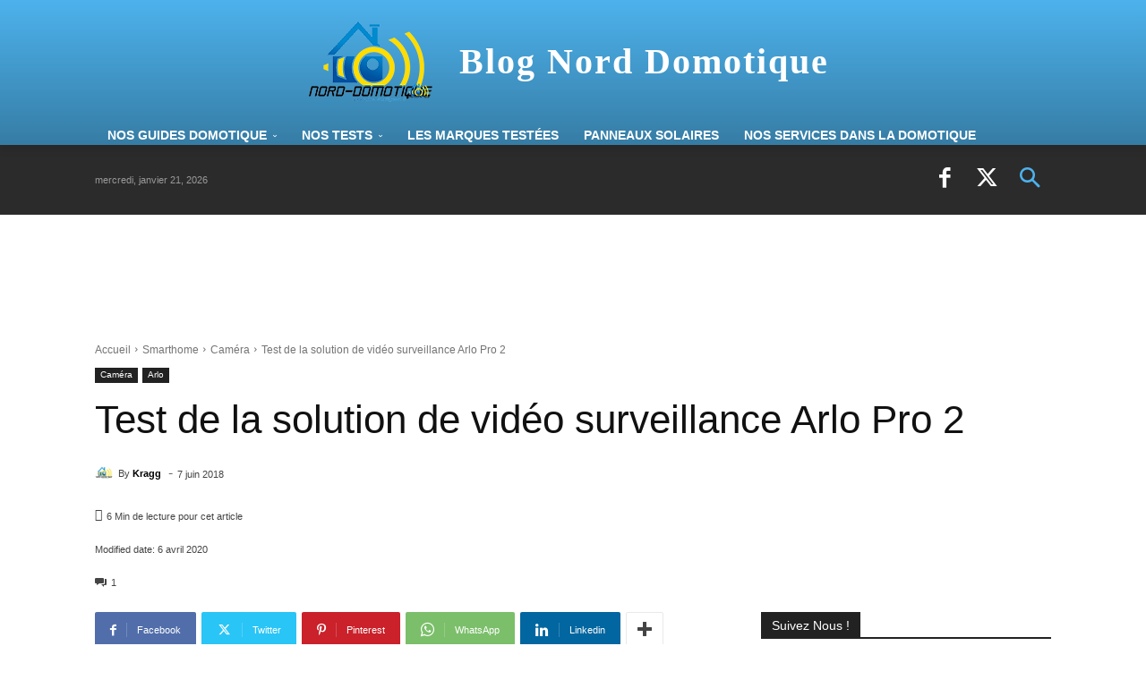

--- FILE ---
content_type: text/html; charset=UTF-8
request_url: https://blog.nord-domotique.com/test-de-la-solution-de-video-surveillance-arlo-pro-2/
body_size: 47360
content:
<!doctype html ><html lang="fr-FR" prefix="og: https://ogp.me/ns#"><head><meta charset="UTF-8" /><link media="all" href="https://blog.nord-domotique.com/wp-content/cache/autoptimize/css/autoptimize_b4c7d0e9c33c23b64a66026e5070a08b.css" rel="stylesheet"><title>Test de la solution de vidéo surveillance Arlo Pro 2 - Blog.nord-domotique</title><meta name="viewport" content="width=device-width, initial-scale=1.0"><link rel="pingback" href="https://blog.nord-domotique.com/xmlrpc.php" /> <script data-cfasync="false" data-no-defer="1" data-no-minify="1" data-no-optimize="1">var ewww_webp_supported=!1;function check_webp_feature(A,e){var w;e=void 0!==e?e:function(){},ewww_webp_supported?e(ewww_webp_supported):((w=new Image).onload=function(){ewww_webp_supported=0<w.width&&0<w.height,e&&e(ewww_webp_supported)},w.onerror=function(){e&&e(!1)},w.src="data:image/webp;base64,"+{alpha:"UklGRkoAAABXRUJQVlA4WAoAAAAQAAAAAAAAAAAAQUxQSAwAAAARBxAR/Q9ERP8DAABWUDggGAAAABQBAJ0BKgEAAQAAAP4AAA3AAP7mtQAAAA=="}[A])}check_webp_feature("alpha");</script><script data-cfasync="false" data-no-defer="1" data-no-minify="1" data-no-optimize="1">var Arrive=function(c,w){"use strict";if(c.MutationObserver&&"undefined"!=typeof HTMLElement){var r,a=0,u=(r=HTMLElement.prototype.matches||HTMLElement.prototype.webkitMatchesSelector||HTMLElement.prototype.mozMatchesSelector||HTMLElement.prototype.msMatchesSelector,{matchesSelector:function(e,t){return e instanceof HTMLElement&&r.call(e,t)},addMethod:function(e,t,r){var a=e[t];e[t]=function(){return r.length==arguments.length?r.apply(this,arguments):"function"==typeof a?a.apply(this,arguments):void 0}},callCallbacks:function(e,t){t&&t.options.onceOnly&&1==t.firedElems.length&&(e=[e[0]]);for(var r,a=0;r=e[a];a++)r&&r.callback&&r.callback.call(r.elem,r.elem);t&&t.options.onceOnly&&1==t.firedElems.length&&t.me.unbindEventWithSelectorAndCallback.call(t.target,t.selector,t.callback)},checkChildNodesRecursively:function(e,t,r,a){for(var i,n=0;i=e[n];n++)r(i,t,a)&&a.push({callback:t.callback,elem:i}),0<i.childNodes.length&&u.checkChildNodesRecursively(i.childNodes,t,r,a)},mergeArrays:function(e,t){var r,a={};for(r in e)e.hasOwnProperty(r)&&(a[r]=e[r]);for(r in t)t.hasOwnProperty(r)&&(a[r]=t[r]);return a},toElementsArray:function(e){return e=void 0!==e&&("number"!=typeof e.length||e===c)?[e]:e}}),e=(l.prototype.addEvent=function(e,t,r,a){a={target:e,selector:t,options:r,callback:a,firedElems:[]};return this._beforeAdding&&this._beforeAdding(a),this._eventsBucket.push(a),a},l.prototype.removeEvent=function(e){for(var t,r=this._eventsBucket.length-1;t=this._eventsBucket[r];r--)e(t)&&(this._beforeRemoving&&this._beforeRemoving(t),(t=this._eventsBucket.splice(r,1))&&t.length&&(t[0].callback=null))},l.prototype.beforeAdding=function(e){this._beforeAdding=e},l.prototype.beforeRemoving=function(e){this._beforeRemoving=e},l),t=function(i,n){var o=new e,l=this,s={fireOnAttributesModification:!1};return o.beforeAdding(function(t){var e=t.target;e!==c.document&&e!==c||(e=document.getElementsByTagName("html")[0]);var r=new MutationObserver(function(e){n.call(this,e,t)}),a=i(t.options);r.observe(e,a),t.observer=r,t.me=l}),o.beforeRemoving(function(e){e.observer.disconnect()}),this.bindEvent=function(e,t,r){t=u.mergeArrays(s,t);for(var a=u.toElementsArray(this),i=0;i<a.length;i++)o.addEvent(a[i],e,t,r)},this.unbindEvent=function(){var r=u.toElementsArray(this);o.removeEvent(function(e){for(var t=0;t<r.length;t++)if(this===w||e.target===r[t])return!0;return!1})},this.unbindEventWithSelectorOrCallback=function(r){var a=u.toElementsArray(this),i=r,e="function"==typeof r?function(e){for(var t=0;t<a.length;t++)if((this===w||e.target===a[t])&&e.callback===i)return!0;return!1}:function(e){for(var t=0;t<a.length;t++)if((this===w||e.target===a[t])&&e.selector===r)return!0;return!1};o.removeEvent(e)},this.unbindEventWithSelectorAndCallback=function(r,a){var i=u.toElementsArray(this);o.removeEvent(function(e){for(var t=0;t<i.length;t++)if((this===w||e.target===i[t])&&e.selector===r&&e.callback===a)return!0;return!1})},this},i=new function(){var s={fireOnAttributesModification:!1,onceOnly:!1,existing:!1};function n(e,t,r){return!(!u.matchesSelector(e,t.selector)||(e._id===w&&(e._id=a++),-1!=t.firedElems.indexOf(e._id)))&&(t.firedElems.push(e._id),!0)}var c=(i=new t(function(e){var t={attributes:!1,childList:!0,subtree:!0};return e.fireOnAttributesModification&&(t.attributes=!0),t},function(e,i){e.forEach(function(e){var t=e.addedNodes,r=e.target,a=[];null!==t&&0<t.length?u.checkChildNodesRecursively(t,i,n,a):"attributes"===e.type&&n(r,i)&&a.push({callback:i.callback,elem:r}),u.callCallbacks(a,i)})})).bindEvent;return i.bindEvent=function(e,t,r){t=void 0===r?(r=t,s):u.mergeArrays(s,t);var a=u.toElementsArray(this);if(t.existing){for(var i=[],n=0;n<a.length;n++)for(var o=a[n].querySelectorAll(e),l=0;l<o.length;l++)i.push({callback:r,elem:o[l]});if(t.onceOnly&&i.length)return r.call(i[0].elem,i[0].elem);setTimeout(u.callCallbacks,1,i)}c.call(this,e,t,r)},i},o=new function(){var a={};function i(e,t){return u.matchesSelector(e,t.selector)}var n=(o=new t(function(){return{childList:!0,subtree:!0}},function(e,r){e.forEach(function(e){var t=e.removedNodes,e=[];null!==t&&0<t.length&&u.checkChildNodesRecursively(t,r,i,e),u.callCallbacks(e,r)})})).bindEvent;return o.bindEvent=function(e,t,r){t=void 0===r?(r=t,a):u.mergeArrays(a,t),n.call(this,e,t,r)},o};d(HTMLElement.prototype),d(NodeList.prototype),d(HTMLCollection.prototype),d(HTMLDocument.prototype),d(Window.prototype);var n={};return s(i,n,"unbindAllArrive"),s(o,n,"unbindAllLeave"),n}function l(){this._eventsBucket=[],this._beforeAdding=null,this._beforeRemoving=null}function s(e,t,r){u.addMethod(t,r,e.unbindEvent),u.addMethod(t,r,e.unbindEventWithSelectorOrCallback),u.addMethod(t,r,e.unbindEventWithSelectorAndCallback)}function d(e){e.arrive=i.bindEvent,s(i,e,"unbindArrive"),e.leave=o.bindEvent,s(o,e,"unbindLeave")}}(window,void 0),ewww_webp_supported=!1;function check_webp_feature(e,t){var r;ewww_webp_supported?t(ewww_webp_supported):((r=new Image).onload=function(){ewww_webp_supported=0<r.width&&0<r.height,t(ewww_webp_supported)},r.onerror=function(){t(!1)},r.src="data:image/webp;base64,"+{alpha:"UklGRkoAAABXRUJQVlA4WAoAAAAQAAAAAAAAAAAAQUxQSAwAAAARBxAR/Q9ERP8DAABWUDggGAAAABQBAJ0BKgEAAQAAAP4AAA3AAP7mtQAAAA==",animation:"UklGRlIAAABXRUJQVlA4WAoAAAASAAAAAAAAAAAAQU5JTQYAAAD/////AABBTk1GJgAAAAAAAAAAAAAAAAAAAGQAAABWUDhMDQAAAC8AAAAQBxAREYiI/gcA"}[e])}function ewwwLoadImages(e){if(e){for(var t=document.querySelectorAll(".batch-image img, .image-wrapper a, .ngg-pro-masonry-item a, .ngg-galleria-offscreen-seo-wrapper a"),r=0,a=t.length;r<a;r++)ewwwAttr(t[r],"data-src",t[r].getAttribute("data-webp")),ewwwAttr(t[r],"data-thumbnail",t[r].getAttribute("data-webp-thumbnail"));for(var i=document.querySelectorAll("div.woocommerce-product-gallery__image"),r=0,a=i.length;r<a;r++)ewwwAttr(i[r],"data-thumb",i[r].getAttribute("data-webp-thumb"))}for(var n=document.querySelectorAll("video"),r=0,a=n.length;r<a;r++)ewwwAttr(n[r],"poster",e?n[r].getAttribute("data-poster-webp"):n[r].getAttribute("data-poster-image"));for(var o,l=document.querySelectorAll("img.ewww_webp_lazy_load"),r=0,a=l.length;r<a;r++)e&&(ewwwAttr(l[r],"data-lazy-srcset",l[r].getAttribute("data-lazy-srcset-webp")),ewwwAttr(l[r],"data-srcset",l[r].getAttribute("data-srcset-webp")),ewwwAttr(l[r],"data-lazy-src",l[r].getAttribute("data-lazy-src-webp")),ewwwAttr(l[r],"data-src",l[r].getAttribute("data-src-webp")),ewwwAttr(l[r],"data-orig-file",l[r].getAttribute("data-webp-orig-file")),ewwwAttr(l[r],"data-medium-file",l[r].getAttribute("data-webp-medium-file")),ewwwAttr(l[r],"data-large-file",l[r].getAttribute("data-webp-large-file")),null!=(o=l[r].getAttribute("srcset"))&&!1!==o&&o.includes("R0lGOD")&&ewwwAttr(l[r],"src",l[r].getAttribute("data-lazy-src-webp"))),l[r].className=l[r].className.replace(/\bewww_webp_lazy_load\b/,"");for(var s=document.querySelectorAll(".ewww_webp"),r=0,a=s.length;r<a;r++)e?(ewwwAttr(s[r],"srcset",s[r].getAttribute("data-srcset-webp")),ewwwAttr(s[r],"src",s[r].getAttribute("data-src-webp")),ewwwAttr(s[r],"data-orig-file",s[r].getAttribute("data-webp-orig-file")),ewwwAttr(s[r],"data-medium-file",s[r].getAttribute("data-webp-medium-file")),ewwwAttr(s[r],"data-large-file",s[r].getAttribute("data-webp-large-file")),ewwwAttr(s[r],"data-large_image",s[r].getAttribute("data-webp-large_image")),ewwwAttr(s[r],"data-src",s[r].getAttribute("data-webp-src"))):(ewwwAttr(s[r],"srcset",s[r].getAttribute("data-srcset-img")),ewwwAttr(s[r],"src",s[r].getAttribute("data-src-img"))),s[r].className=s[r].className.replace(/\bewww_webp\b/,"ewww_webp_loaded");window.jQuery&&jQuery.fn.isotope&&jQuery.fn.imagesLoaded&&(jQuery(".fusion-posts-container-infinite").imagesLoaded(function(){jQuery(".fusion-posts-container-infinite").hasClass("isotope")&&jQuery(".fusion-posts-container-infinite").isotope()}),jQuery(".fusion-portfolio:not(.fusion-recent-works) .fusion-portfolio-wrapper").imagesLoaded(function(){jQuery(".fusion-portfolio:not(.fusion-recent-works) .fusion-portfolio-wrapper").isotope()}))}function ewwwWebPInit(e){ewwwLoadImages(e),ewwwNggLoadGalleries(e),document.arrive(".ewww_webp",function(){ewwwLoadImages(e)}),document.arrive(".ewww_webp_lazy_load",function(){ewwwLoadImages(e)}),document.arrive("videos",function(){ewwwLoadImages(e)}),"loading"==document.readyState?document.addEventListener("DOMContentLoaded",ewwwJSONParserInit):("undefined"!=typeof galleries&&ewwwNggParseGalleries(e),ewwwWooParseVariations(e))}function ewwwAttr(e,t,r){null!=r&&!1!==r&&e.setAttribute(t,r)}function ewwwJSONParserInit(){"undefined"!=typeof galleries&&check_webp_feature("alpha",ewwwNggParseGalleries),check_webp_feature("alpha",ewwwWooParseVariations)}function ewwwWooParseVariations(e){if(e)for(var t=document.querySelectorAll("form.variations_form"),r=0,a=t.length;r<a;r++){var i=t[r].getAttribute("data-product_variations"),n=!1;try{for(var o in i=JSON.parse(i))void 0!==i[o]&&void 0!==i[o].image&&(void 0!==i[o].image.src_webp&&(i[o].image.src=i[o].image.src_webp,n=!0),void 0!==i[o].image.srcset_webp&&(i[o].image.srcset=i[o].image.srcset_webp,n=!0),void 0!==i[o].image.full_src_webp&&(i[o].image.full_src=i[o].image.full_src_webp,n=!0),void 0!==i[o].image.gallery_thumbnail_src_webp&&(i[o].image.gallery_thumbnail_src=i[o].image.gallery_thumbnail_src_webp,n=!0),void 0!==i[o].image.thumb_src_webp&&(i[o].image.thumb_src=i[o].image.thumb_src_webp,n=!0));n&&ewwwAttr(t[r],"data-product_variations",JSON.stringify(i))}catch(e){}}}function ewwwNggParseGalleries(e){if(e)for(var t in galleries){var r=galleries[t];galleries[t].images_list=ewwwNggParseImageList(r.images_list)}}function ewwwNggLoadGalleries(e){e&&document.addEventListener("ngg.galleria.themeadded",function(e,t){window.ngg_galleria._create_backup=window.ngg_galleria.create,window.ngg_galleria.create=function(e,t){var r=$(e).data("id");return galleries["gallery_"+r].images_list=ewwwNggParseImageList(galleries["gallery_"+r].images_list),window.ngg_galleria._create_backup(e,t)}})}function ewwwNggParseImageList(e){for(var t in e){var r=e[t];if(void 0!==r["image-webp"]&&(e[t].image=r["image-webp"],delete e[t]["image-webp"]),void 0!==r["thumb-webp"]&&(e[t].thumb=r["thumb-webp"],delete e[t]["thumb-webp"]),void 0!==r.full_image_webp&&(e[t].full_image=r.full_image_webp,delete e[t].full_image_webp),void 0!==r.srcsets)for(var a in r.srcsets)nggSrcset=r.srcsets[a],void 0!==r.srcsets[a+"-webp"]&&(e[t].srcsets[a]=r.srcsets[a+"-webp"],delete e[t].srcsets[a+"-webp"]);if(void 0!==r.full_srcsets)for(var i in r.full_srcsets)nggFSrcset=r.full_srcsets[i],void 0!==r.full_srcsets[i+"-webp"]&&(e[t].full_srcsets[i]=r.full_srcsets[i+"-webp"],delete e[t].full_srcsets[i+"-webp"])}return e}check_webp_feature("alpha",ewwwWebPInit);</script><script type="dee29359a05835942261d3aa-text/javascript">var trackScrolling=false;
var trackScrollingPercentage=false;
var ScrollingPercentageNumber=25;
var stLogInterval=10*1000;
var cutOffTime=900;
var trackNoEvents=false;
var trackNoMaxTime=false;
var docTitle='Test de la solution de vidéo surveillance Arlo Pro 2';</script> <link rel="icon" type="image/png" href="https://blog.nord-domotique.com/wp-content/uploads/2016/10/logo-carre.png"><meta name="google-site-verification" content="G8JfIsutLfOdkO5I9xKVzkp9mG4TlzkkSi3aVnIDEbE" /><meta name="yandex-verification" content="b0b5eefa932a6b03" /><meta name="description" content="Test de la solution de vidéo surveillance Arlo Pro 2 ! Netgear nous propose avec ce nouveau modèle la possibilité de filmer en Full HD, avec une installation simple et rapide aussi bien en intérieur qu&#039;en extérieur."/><meta name="robots" content="follow, index, max-snippet:-1, max-video-preview:-1, max-image-preview:large"/><link rel="canonical" href="https://blog.nord-domotique.com/test-de-la-solution-de-video-surveillance-arlo-pro-2/" /><meta property="og:locale" content="fr_FR" /><meta property="og:type" content="article" /><meta property="og:title" content="Test de la solution de vidéo surveillance Arlo Pro 2 - Blog.nord-domotique" /><meta property="og:description" content="Test de la solution de vidéo surveillance Arlo Pro 2 ! Netgear nous propose avec ce nouveau modèle la possibilité de filmer en Full HD, avec une installation simple et rapide aussi bien en intérieur qu&#039;en extérieur." /><meta property="og:url" content="https://blog.nord-domotique.com/test-de-la-solution-de-video-surveillance-arlo-pro-2/" /><meta property="og:site_name" content="Blog Nord Domotique" /><meta property="article:publisher" content="https://www.facebook.com/nord.domotique/" /><meta property="article:author" content="https://www.facebook.com/nord.domotique" /><meta property="article:tag" content="Arlo" /><meta property="article:tag" content="Arlo Pro 2" /><meta property="article:tag" content="caméra sans fil" /><meta property="article:section" content="Caméra" /><meta property="og:updated_time" content="2020-04-06T16:20:02+02:00" /><meta property="og:image" content="https://i0.wp.com/blog.nord-domotique.com/wp-content/uploads/2018/05/Arlo-Pro-2_0979.jpg" /><meta property="og:image:secure_url" content="https://i0.wp.com/blog.nord-domotique.com/wp-content/uploads/2018/05/Arlo-Pro-2_0979.jpg" /><meta property="og:image:width" content="1440" /><meta property="og:image:height" content="1080" /><meta property="og:image:alt" content="Arlo" /><meta property="og:image:type" content="image/jpeg" /><meta property="article:published_time" content="2018-06-07T07:54:53+02:00" /><meta property="article:modified_time" content="2020-04-06T16:20:02+02:00" /><meta name="twitter:card" content="summary_large_image" /><meta name="twitter:title" content="Test de la solution de vidéo surveillance Arlo Pro 2 - Blog.nord-domotique" /><meta name="twitter:description" content="Test de la solution de vidéo surveillance Arlo Pro 2 ! Netgear nous propose avec ce nouveau modèle la possibilité de filmer en Full HD, avec une installation simple et rapide aussi bien en intérieur qu&#039;en extérieur." /><meta name="twitter:site" content="@NordDomotique" /><meta name="twitter:creator" content="@norddomotique" /><meta name="twitter:image" content="https://i0.wp.com/blog.nord-domotique.com/wp-content/uploads/2018/05/Arlo-Pro-2_0979.jpg" /><meta name="twitter:label1" content="Écrit par" /><meta name="twitter:data1" content="Kragg" /><meta name="twitter:label2" content="Temps de lecture" /><meta name="twitter:data2" content="6 minutes" /> <script type="application/ld+json" class="rank-math-schema-pro">{"@context":"https://schema.org","@graph":[{"@type":"Place","@id":"https://blog.nord-domotique.com/#place","address":{"@type":"PostalAddress","streetAddress":"36 rue de la ferme Flahaut","addressLocality":"Labourse","postalCode":"62113","addressCountry":"France"}},{"@type":["NewsMediaOrganization","Organization"],"@id":"https://blog.nord-domotique.com/#organization","name":"Nord Domotique","url":"https://blog.nord-domotique.com","sameAs":["https://www.facebook.com/nord.domotique/","https://twitter.com/NordDomotique"],"email":"david.boitelle@nord-domotique.com","address":{"@type":"PostalAddress","streetAddress":"36 rue de la ferme Flahaut","addressLocality":"Labourse","postalCode":"62113","addressCountry":"France"},"logo":{"@type":"ImageObject","@id":"https://blog.nord-domotique.com/#logo","url":"https://blog.nord-domotique.com/wp-content/uploads/2018/08/logo-kragg1.jpg","contentUrl":"https://blog.nord-domotique.com/wp-content/uploads/2018/08/logo-kragg1.jpg","caption":"Blog Nord Domotique","inLanguage":"fr-FR","width":"250","height":"250"},"location":{"@id":"https://blog.nord-domotique.com/#place"}},{"@type":"WebSite","@id":"https://blog.nord-domotique.com/#website","url":"https://blog.nord-domotique.com","name":"Blog Nord Domotique","publisher":{"@id":"https://blog.nord-domotique.com/#organization"},"inLanguage":"fr-FR"},{"@type":"ImageObject","@id":"https://i0.wp.com/blog.nord-domotique.com/wp-content/uploads/2018/05/Arlo-Pro-2_0979.jpg?fit=1440%2C1080&amp;ssl=1","url":"https://i0.wp.com/blog.nord-domotique.com/wp-content/uploads/2018/05/Arlo-Pro-2_0979.jpg?fit=1440%2C1080&amp;ssl=1","width":"1440","height":"1080","inLanguage":"fr-FR"},{"@type":"BreadcrumbList","@id":"https://blog.nord-domotique.com/test-de-la-solution-de-video-surveillance-arlo-pro-2/#breadcrumb","itemListElement":[{"@type":"ListItem","position":"1","item":{"@id":"https://blog.nord-domotique.com","name":"Accueil"}},{"@type":"ListItem","position":"2","item":{"@id":"https://blog.nord-domotique.com/test-de-la-solution-de-video-surveillance-arlo-pro-2/","name":"Test de la solution de vid\u00e9o surveillance Arlo Pro 2"}}]},{"@type":"WebPage","@id":"https://blog.nord-domotique.com/test-de-la-solution-de-video-surveillance-arlo-pro-2/#webpage","url":"https://blog.nord-domotique.com/test-de-la-solution-de-video-surveillance-arlo-pro-2/","name":"Test de la solution de vid\u00e9o surveillance Arlo Pro 2 - Blog.nord-domotique","datePublished":"2018-06-07T07:54:53+02:00","dateModified":"2020-04-06T16:20:02+02:00","isPartOf":{"@id":"https://blog.nord-domotique.com/#website"},"primaryImageOfPage":{"@id":"https://i0.wp.com/blog.nord-domotique.com/wp-content/uploads/2018/05/Arlo-Pro-2_0979.jpg?fit=1440%2C1080&amp;ssl=1"},"inLanguage":"fr-FR","breadcrumb":{"@id":"https://blog.nord-domotique.com/test-de-la-solution-de-video-surveillance-arlo-pro-2/#breadcrumb"}},{"@type":"Person","@id":"https://blog.nord-domotique.com/author/admin9725/","name":"Kragg","url":"https://blog.nord-domotique.com/author/admin9725/","image":{"@type":"ImageObject","@id":"https://secure.gravatar.com/avatar/f919501c6e7af29087ca12bd16ecc4aabf88a4334972d3fd070dcfcf5ae87507?s=96&amp;d=mm&amp;r=g","url":"https://secure.gravatar.com/avatar/f919501c6e7af29087ca12bd16ecc4aabf88a4334972d3fd070dcfcf5ae87507?s=96&amp;d=mm&amp;r=g","caption":"Kragg","inLanguage":"fr-FR"},"sameAs":["http://www.nord-domotique.com","https://www.facebook.com/nord.domotique","https://twitter.com/https://twitter.com/norddomotique"],"worksFor":{"@id":"https://blog.nord-domotique.com/#organization"}},{"@type":"NewsArticle","headline":"Test de la solution de vid\u00e9o surveillance Arlo Pro 2 - Blog.nord-domotique","keywords":"Arlo","datePublished":"2018-06-07T07:54:53+02:00","dateModified":"2020-04-06T16:20:02+02:00","author":{"@id":"https://blog.nord-domotique.com/author/admin9725/","name":"Kragg"},"publisher":{"@id":"https://blog.nord-domotique.com/#organization"},"description":"Test de la solution de vid\u00e9o surveillance Arlo Pro 2 ! Netgear nous propose avec ce nouveau mod\u00e8le la possibilit\u00e9 de filmer en Full HD, avec une installation simple et rapide aussi bien en int\u00e9rieur qu&#039;en ext\u00e9rieur.","copyrightYear":"2020","copyrightHolder":{"@id":"https://blog.nord-domotique.com/#organization"},"name":"Test de la solution de vid\u00e9o surveillance Arlo Pro 2 - Blog.nord-domotique","@id":"https://blog.nord-domotique.com/test-de-la-solution-de-video-surveillance-arlo-pro-2/#richSnippet","isPartOf":{"@id":"https://blog.nord-domotique.com/test-de-la-solution-de-video-surveillance-arlo-pro-2/#webpage"},"image":{"@id":"https://i0.wp.com/blog.nord-domotique.com/wp-content/uploads/2018/05/Arlo-Pro-2_0979.jpg?fit=1440%2C1080&amp;ssl=1"},"inLanguage":"fr-FR","mainEntityOfPage":{"@id":"https://blog.nord-domotique.com/test-de-la-solution-de-video-surveillance-arlo-pro-2/#webpage"}}]}</script> <link rel='preconnect' href='//secure.gravatar.com'/><link rel='preconnect' href='//sc.affilizz.com'/><link rel='preconnect' href='//news.google.com'/><link rel='preconnect' href='//www.googletagmanager.com'/><link rel='preconnect' href='//stats.wp.com'/><link rel='preconnect' href='//v0.wordpress.com'/><link rel='preconnect' href='//www.googletagmanager.com'/><link rel='preconnect' href='//news.google.com'/><link rel='dns-prefetch' href='//secure.gravatar.com' /><link rel='dns-prefetch' href='//sc.affilizz.com' /><link rel='dns-prefetch' href='//news.google.com' /><link rel='dns-prefetch' href='//www.googletagmanager.com' /><link rel='dns-prefetch' href='//stats.wp.com' /><link rel='dns-prefetch' href='//v0.wordpress.com' /><link rel='preconnect' href='//c0.wp.com'/><link rel='preconnect' href='//i0.wp.com'/><link rel='preconnect' href='//c0.wp.com' /><link rel='preconnect' href='//i0.wp.com' /><link rel="alternate" type="application/rss+xml" title="Blog Nord-Domotique &raquo; Flux" href="https://blog.nord-domotique.com/feed/" /><link rel="alternate" type="application/rss+xml" title="Blog Nord-Domotique &raquo; Flux des commentaires" href="https://blog.nord-domotique.com/comments/feed/" /><link rel="alternate" type="application/rss+xml" title="Blog Nord-Domotique &raquo; Test de la solution de vidéo surveillance Arlo Pro 2 Flux des commentaires" href="https://blog.nord-domotique.com/test-de-la-solution-de-video-surveillance-arlo-pro-2/feed/" /><link rel="alternate" title="oEmbed (JSON)" type="application/json+oembed" href="https://blog.nord-domotique.com/wp-json/oembed/1.0/embed?url=https%3A%2F%2Fblog.nord-domotique.com%2Ftest-de-la-solution-de-video-surveillance-arlo-pro-2%2F" /><link rel="alternate" title="oEmbed (XML)" type="text/xml+oembed" href="https://blog.nord-domotique.com/wp-json/oembed/1.0/embed?url=https%3A%2F%2Fblog.nord-domotique.com%2Ftest-de-la-solution-de-video-surveillance-arlo-pro-2%2F&#038;format=xml" /> <script type="dee29359a05835942261d3aa-text/javascript">function cmplzCallClarity(method, params) {
                if (typeof window.clarity === 'function') {
                    try {
                        window.clarity(method, params);
                    } catch (e) {
                        console.warn('Clarity API error:', e);
                    }
                }
            }

            function cmplzGetConsentFromEvent(e) {
                var d = e && e.detail && e.detail.categories ? e.detail.categories : [];
                var categories = Array.isArray(d) ? d : [];

                return {
                    analyticsAllowed: categories.indexOf('statistics') !== -1,
                    adsAllowed: categories.indexOf('marketing') !== -1
                };
            }

            function cmplzSendClarityConsent(analyticsAllowed, adsAllowed) {
                var status = function (b) { return b ? "granted" : "denied"; };
                cmplzCallClarity('consentv2', {
                    analytics_Storage: status(!!analyticsAllowed),
                    ad_Storage: status(!!adsAllowed)
                });
            }

            function cmplzEraseClarityCookies() {
                cmplzCallClarity('consent', false);
            }

            document.addEventListener('cmplz_fire_categories', function (e) {
                var consent = cmplzGetConsentFromEvent(e);
                cmplzSendClarityConsent(consent.analyticsAllowed, consent.adsAllowed);
            });

            document.addEventListener('cmplz_revoke', function (e) {
                var consent = cmplzGetConsentFromEvent(e);
                cmplzSendClarityConsent(consent.analyticsAllowed, consent.adsAllowed);
                if (!consent.analyticsAllowed && !consent.adsAllowed) {
                    cmplzEraseClarityCookies();
                }
            });</script> <script data-handle="jquery-core" type="dee29359a05835942261d3aa-text/javascript" src="https://blog.nord-domotique.com/wp-includes/js/jquery/jquery.min.js" id="jquery-core-js"></script> <script data-handle="affilizz-rendering" type="dee29359a05835942261d3aa-text/javascript" src="https://sc.affilizz.com/affilizz.js" id="affilizz-rendering-js" defer="defer" data-wp-strategy="defer"></script>    <script data-handle="google_gtagjs" type="dee29359a05835942261d3aa-text/javascript" src="https://www.googletagmanager.com/gtag/js?id=GT-NGMV82X" id="google_gtagjs-js" async></script> <script data-handle="google_gtagjs" type="dee29359a05835942261d3aa-text/javascript" id="google_gtagjs-js-after">window.dataLayer = window.dataLayer || [];function gtag(){dataLayer.push(arguments);}
gtag("set","linker",{"domains":["blog.nord-domotique.com"]});
gtag("js", new Date());
gtag("set", "developer_id.dZTNiMT", true);
gtag("config", "GT-NGMV82X", {"googlesitekit_post_type":"post","googlesitekit_post_categories":"Cam\u00e9ra; Arlo","googlesitekit_post_date":"20180607"});
gtag("config", "AW-924521465253850");
 window._googlesitekit = window._googlesitekit || {}; window._googlesitekit.throttledEvents = []; window._googlesitekit.gtagEvent = (name, data) => { var key = JSON.stringify( { name, data } ); if ( !! window._googlesitekit.throttledEvents[ key ] ) { return; } window._googlesitekit.throttledEvents[ key ] = true; setTimeout( () => { delete window._googlesitekit.throttledEvents[ key ]; }, 5 ); gtag( "event", name, { ...data, event_source: "site-kit" } ); }; 
//# sourceURL=google_gtagjs-js-after</script> <link rel="https://api.w.org/" href="https://blog.nord-domotique.com/wp-json/" /><link rel="alternate" title="JSON" type="application/json" href="https://blog.nord-domotique.com/wp-json/wp/v2/posts/17731" /><link rel="EditURI" type="application/rsd+xml" title="RSD" href="https://blog.nord-domotique.com/xmlrpc.php?rsd" /><meta name="generator" content="WordPress 6.9" /><link rel='shortlink' href='https://wp.me/p79GIu-4BZ' /><meta name="generator" content="Site Kit by Google 1.170.0" /> <script type="dee29359a05835942261d3aa-text/javascript">(function(c,l,a,r,i,t,y){
					c[a]=c[a]||function(){(c[a].q=c[a].q||[]).push(arguments)};t=l.createElement(r);t.async=1;
					t.src="https://www.clarity.ms/tag/"+i+"?ref=wordpress";y=l.getElementsByTagName(r)[0];y.parentNode.insertBefore(t,y);
				})(window, document, "clarity", "script", "gwmyut4rji");</script> <meta name="generator" content="Redux 4.4.5" /><link rel="apple-touch-icon" sizes="180x180" href="/wp-content/uploads/fbrfg/apple-touch-icon.png"><link rel="icon" type="image/png" sizes="32x32" href="/wp-content/uploads/fbrfg/favicon-32x32.png"><link rel="icon" type="image/png" sizes="16x16" href="/wp-content/uploads/fbrfg/favicon-16x16.png"><link rel="manifest" href="/wp-content/uploads/fbrfg/site.webmanifest"><link rel="shortcut icon" href="/wp-content/uploads/fbrfg/favicon.ico"><meta name="msapplication-TileColor" content="#da532c"><meta name="msapplication-config" content="/wp-content/uploads/fbrfg/browserconfig.xml"><meta name="theme-color" content="#ffffff"> <script type="dee29359a05835942261d3aa-text/javascript">window.tdb_global_vars = {"wpRestUrl":"https:\/\/blog.nord-domotique.com\/wp-json\/","permalinkStructure":"\/%postname%\/"};
        window.tdb_p_autoload_vars = {"isAjax":false,"isAdminBarShowing":false,"autoloadStatus":"off","origPostEditUrl":null};</script> <meta name="onesignal" content="wordpress-plugin"/> <script type="dee29359a05835942261d3aa-text/javascript">window.OneSignalDeferred = window.OneSignalDeferred || [];

      OneSignalDeferred.push(function(OneSignal) {
        var oneSignal_options = {};
        window._oneSignalInitOptions = oneSignal_options;

        oneSignal_options['serviceWorkerParam'] = { scope: '/' };
oneSignal_options['serviceWorkerPath'] = 'OneSignalSDKWorker.js.php';

        OneSignal.Notifications.setDefaultUrl("https://blog.nord-domotique.com");

        oneSignal_options['wordpress'] = true;
oneSignal_options['appId'] = 'be14fb7b-9584-4323-8a21-8069f0b4cf41';
oneSignal_options['allowLocalhostAsSecureOrigin'] = true;
oneSignal_options['welcomeNotification'] = { };
oneSignal_options['welcomeNotification']['title'] = "";
oneSignal_options['welcomeNotification']['message'] = "Merci pour votre inscription";
oneSignal_options['path'] = "https://blog.nord-domotique.com/wp-content/plugins/onesignal-free-web-push-notifications/sdk_files/";
oneSignal_options['safari_web_id'] = "web.onesignal.auto.3bb557bb-091e-4595-bac2-e40949e4ba5a";
oneSignal_options['promptOptions'] = { };
oneSignal_options['promptOptions']['actionMessage'] = "Nous aimerions vous envoyer des notifications push pour ne rien louper de nos news !";
oneSignal_options['promptOptions']['acceptButtonText'] = "Accepter";
oneSignal_options['promptOptions']['cancelButtonText'] = "Refuser";
oneSignal_options['notifyButton'] = { };
oneSignal_options['notifyButton']['enable'] = true;
oneSignal_options['notifyButton']['position'] = 'bottom-left';
oneSignal_options['notifyButton']['theme'] = 'default';
oneSignal_options['notifyButton']['size'] = 'medium';
oneSignal_options['notifyButton']['showCredit'] = true;
oneSignal_options['notifyButton']['text'] = {};
oneSignal_options['notifyButton']['text']['tip.state.unsubscribed'] = 'Vous êtes à présent inscrit !';
oneSignal_options['notifyButton']['text']['tip.state.subscribed'] = 'Vous êtes inscrit';
oneSignal_options['notifyButton']['text']['tip.state.blocked'] = 'Vous avez bloqué les notifications';
oneSignal_options['notifyButton']['text']['message.action.subscribed'] = 'Vous est à présent inscrit !';
oneSignal_options['notifyButton']['text']['message.action.resubscribed'] = 'Merci de revenir aux notifications';
oneSignal_options['notifyButton']['text']['message.action.unsubscribed'] = 'Vous avez bloqué les notifications de notre blog';
oneSignal_options['notifyButton']['text']['dialog.main.title'] = 'Gérer les notifications';
oneSignal_options['notifyButton']['text']['dialog.main.button.subscribe'] = 'S&#039;inscrire';
oneSignal_options['notifyButton']['text']['dialog.main.button.unsubscribe'] = 'Se désinscrire';
oneSignal_options['notifyButton']['text']['dialog.blocked.title'] = 'Débloquer les notifications';
oneSignal_options['notifyButton']['text']['dialog.blocked.message'] = 'Suivez ces instructions pour autoriser les notifications';
              OneSignal.init(window._oneSignalInitOptions);
              OneSignal.Slidedown.promptPush()      });

      function documentInitOneSignal() {
        var oneSignal_elements = document.getElementsByClassName("OneSignal-prompt");

        var oneSignalLinkClickHandler = function(event) { OneSignal.Notifications.requestPermission(); event.preventDefault(); };        for(var i = 0; i < oneSignal_elements.length; i++)
          oneSignal_elements[i].addEventListener('click', oneSignalLinkClickHandler, false);
      }

      if (document.readyState === 'complete') {
           documentInitOneSignal();
      }
      else {
           window.addEventListener("load", function(event){
               documentInitOneSignal();
          });
      }</script> <meta name="affilizz-media" content="67ed3a69fbd7cf3ad64e173a" /> <noscript><style>.lazyload[data-src]{display:none !important;}</style></noscript><script type="dee29359a05835942261d3aa-text/javascript" id="google_gtagjs" src="https://blog.nord-domotique.com/?local_ga_js=8ac5ba83995556b4ab3049ce55fb774c" async="async"></script> <script type="dee29359a05835942261d3aa-text/javascript" id="google_gtagjs-inline">window.dataLayer = window.dataLayer || [];function gtag(){dataLayer.push(arguments);}gtag('js', new Date());gtag('config', 'G-G38RZ4Y34K', {'anonymize_ip': true} );</script> <meta name="generator" content="Powered by Slider Revolution 6.2.1 - responsive, Mobile-Friendly Slider Plugin for WordPress with comfortable drag and drop interface." />  <script type="dee29359a05835942261d3aa-text/javascript" id="td-generated-header-js">var tdBlocksArray = []; //here we store all the items for the current page

	    // td_block class - each ajax block uses a object of this class for requests
	    function tdBlock() {
		    this.id = '';
		    this.block_type = 1; //block type id (1-234 etc)
		    this.atts = '';
		    this.td_column_number = '';
		    this.td_current_page = 1; //
		    this.post_count = 0; //from wp
		    this.found_posts = 0; //from wp
		    this.max_num_pages = 0; //from wp
		    this.td_filter_value = ''; //current live filter value
		    this.is_ajax_running = false;
		    this.td_user_action = ''; // load more or infinite loader (used by the animation)
		    this.header_color = '';
		    this.ajax_pagination_infinite_stop = ''; //show load more at page x
	    }

        // td_js_generator - mini detector
        ( function () {
            var htmlTag = document.getElementsByTagName("html")[0];

	        if ( navigator.userAgent.indexOf("MSIE 10.0") > -1 ) {
                htmlTag.className += ' ie10';
            }

            if ( !!navigator.userAgent.match(/Trident.*rv\:11\./) ) {
                htmlTag.className += ' ie11';
            }

	        if ( navigator.userAgent.indexOf("Edge") > -1 ) {
                htmlTag.className += ' ieEdge';
            }

            if ( /(iPad|iPhone|iPod)/g.test(navigator.userAgent) ) {
                htmlTag.className += ' td-md-is-ios';
            }

            var user_agent = navigator.userAgent.toLowerCase();
            if ( user_agent.indexOf("android") > -1 ) {
                htmlTag.className += ' td-md-is-android';
            }

            if ( -1 !== navigator.userAgent.indexOf('Mac OS X')  ) {
                htmlTag.className += ' td-md-is-os-x';
            }

            if ( /chrom(e|ium)/.test(navigator.userAgent.toLowerCase()) ) {
               htmlTag.className += ' td-md-is-chrome';
            }

            if ( -1 !== navigator.userAgent.indexOf('Firefox') ) {
                htmlTag.className += ' td-md-is-firefox';
            }

            if ( -1 !== navigator.userAgent.indexOf('Safari') && -1 === navigator.userAgent.indexOf('Chrome') ) {
                htmlTag.className += ' td-md-is-safari';
            }

            if( -1 !== navigator.userAgent.indexOf('IEMobile') ){
                htmlTag.className += ' td-md-is-iemobile';
            }

        })();

        var tdLocalCache = {};

        ( function () {
            "use strict";

            tdLocalCache = {
                data: {},
                remove: function (resource_id) {
                    delete tdLocalCache.data[resource_id];
                },
                exist: function (resource_id) {
                    return tdLocalCache.data.hasOwnProperty(resource_id) && tdLocalCache.data[resource_id] !== null;
                },
                get: function (resource_id) {
                    return tdLocalCache.data[resource_id];
                },
                set: function (resource_id, cachedData) {
                    tdLocalCache.remove(resource_id);
                    tdLocalCache.data[resource_id] = cachedData;
                }
            };
        })();

    
    
var td_viewport_interval_list=[{"limitBottom":767,"sidebarWidth":228},{"limitBottom":1018,"sidebarWidth":300},{"limitBottom":1140,"sidebarWidth":324}];
var tds_video_playing_one="enabled";
var tds_show_more_info="Afficher plus d'informations";
var tds_show_less_info="Afficher moins d'informations";
var tdc_is_installed="yes";
var tdc_domain_active=false;
var td_ajax_url="https:\/\/blog.nord-domotique.com\/wp-admin\/admin-ajax.php?td_theme_name=Newspaper&v=12.7.3";
var td_get_template_directory_uri="https:\/\/blog.nord-domotique.com\/wp-content\/plugins\/td-composer\/legacy\/common";
var tds_snap_menu="";
var tds_logo_on_sticky="";
var tds_header_style="";
var td_please_wait="S'il vous pla\u00eet patienter ...";
var td_email_user_pass_incorrect="Utilisateur ou mot de passe incorrect!";
var td_email_user_incorrect="E-mail ou nom d'utilisateur incorrect !";
var td_email_incorrect="Email incorrect !";
var td_user_incorrect="Nom d'utilisateur incorrect\u00a0!";
var td_email_user_empty="Email ou nom d'utilisateur vide\u00a0!";
var td_pass_empty="Passe \u00e0 vide !";
var td_pass_pattern_incorrect="Mod\u00e8le de passe invalide\u00a0!";
var td_retype_pass_incorrect="Passe retap\u00e9 incorrecte\u00a0!";
var tds_more_articles_on_post_enable="";
var tds_more_articles_on_post_time_to_wait="";
var tds_more_articles_on_post_pages_distance_from_top=0;
var tds_captcha="";
var tds_theme_color_site_wide="#4db2ec";
var tds_smart_sidebar="enabled";
var tdThemeName="Newspaper";
var tdThemeNameWl="Newspaper";
var td_magnific_popup_translation_tPrev="Pr\u00e9c\u00e9dente (fl\u00e8che gauche)";
var td_magnific_popup_translation_tNext="Suivante (fl\u00e8che droite)";
var td_magnific_popup_translation_tCounter="%curr% sur %total%";
var td_magnific_popup_translation_ajax_tError="Le contenu de %url% pas pu \u00eatre charg\u00e9.";
var td_magnific_popup_translation_image_tError="L'image #%curr% pas pu \u00eatre charg\u00e9e.";
var tdBlockNonce="06b2638ee0";
var tdMobileMenu="enabled";
var tdMobileSearch="enabled";
var tdDateNamesI18n={"month_names":["janvier","f\u00e9vrier","mars","avril","mai","juin","juillet","ao\u00fbt","septembre","octobre","novembre","d\u00e9cembre"],"month_names_short":["Jan","F\u00e9v","Mar","Avr","Mai","Juin","Juil","Ao\u00fbt","Sep","Oct","Nov","D\u00e9c"],"day_names":["dimanche","lundi","mardi","mercredi","jeudi","vendredi","samedi"],"day_names_short":["dim","lun","mar","mer","jeu","ven","sam"]};
var td_reset_pass_empty="Veuillez entrer un nouveau mot de passe avant de continuer.";
var td_reset_pass_confirm_empty="Veuillez confirmer le nouveau mot de passe avant de continuer.";
var td_reset_pass_not_matching="Veuillez vous assurer que les mots de passe correspondent.";
var tdb_modal_confirm="Sauvegarder";
var tdb_modal_cancel="Annuler";
var tdb_modal_confirm_alt="Oui";
var tdb_modal_cancel_alt="Non";
var td_deploy_mode="deploy";
var td_ad_background_click_link="";
var td_ad_background_click_target="";</script>  <script type="dee29359a05835942261d3aa-text/javascript">(function(i,s,o,g,r,a,m)
{i['GoogleAnalyticsObject']=r;i[r]=i[r]||function(){
(i[r].q=i[r].q||[]).push(arguments)},i[r].l=1*new 
Date();a=s.createElement(o),m=s.getElementsByTagName(o)
[0];a.async=1;a.src=g;m.parentNode.insertBefore(a,m)
})(window,document,'script','
https://www.google-analytics.com/analytics.js','ga');

ga('create', 'UA-78675035-1', 'auto');
ga('send', 'pageview');</script> <link rel="icon" href="https://i0.wp.com/blog.nord-domotique.com/wp-content/uploads/2016/10/logo-carre.png?fit=32%2C32&#038;ssl=1" sizes="32x32" /><link rel="icon" href="https://i0.wp.com/blog.nord-domotique.com/wp-content/uploads/2016/10/logo-carre.png?fit=138%2C138&#038;ssl=1" sizes="192x192" /><link rel="apple-touch-icon" href="https://i0.wp.com/blog.nord-domotique.com/wp-content/uploads/2016/10/logo-carre.png?fit=138%2C138&#038;ssl=1" /><meta name="msapplication-TileImage" content="https://i0.wp.com/blog.nord-domotique.com/wp-content/uploads/2016/10/logo-carre.png?fit=138%2C138&#038;ssl=1" /> <script type="dee29359a05835942261d3aa-text/javascript">function setREVStartSize(e){			
			try {								
				var pw = document.getElementById(e.c).parentNode.offsetWidth,
					newh;
				pw = pw===0 || isNaN(pw) ? window.innerWidth : pw;
				e.tabw = e.tabw===undefined ? 0 : parseInt(e.tabw);
				e.thumbw = e.thumbw===undefined ? 0 : parseInt(e.thumbw);
				e.tabh = e.tabh===undefined ? 0 : parseInt(e.tabh);
				e.thumbh = e.thumbh===undefined ? 0 : parseInt(e.thumbh);
				e.tabhide = e.tabhide===undefined ? 0 : parseInt(e.tabhide);
				e.thumbhide = e.thumbhide===undefined ? 0 : parseInt(e.thumbhide);
				e.mh = e.mh===undefined || e.mh=="" || e.mh==="auto" ? 0 : parseInt(e.mh,0);		
				if(e.layout==="fullscreen" || e.l==="fullscreen") 						
					newh = Math.max(e.mh,window.innerHeight);				
				else{					
					e.gw = Array.isArray(e.gw) ? e.gw : [e.gw];
					for (var i in e.rl) if (e.gw[i]===undefined || e.gw[i]===0) e.gw[i] = e.gw[i-1];					
					e.gh = e.el===undefined || e.el==="" || (Array.isArray(e.el) && e.el.length==0)? e.gh : e.el;
					e.gh = Array.isArray(e.gh) ? e.gh : [e.gh];
					for (var i in e.rl) if (e.gh[i]===undefined || e.gh[i]===0) e.gh[i] = e.gh[i-1];
										
					var nl = new Array(e.rl.length),
						ix = 0,						
						sl;					
					e.tabw = e.tabhide>=pw ? 0 : e.tabw;
					e.thumbw = e.thumbhide>=pw ? 0 : e.thumbw;
					e.tabh = e.tabhide>=pw ? 0 : e.tabh;
					e.thumbh = e.thumbhide>=pw ? 0 : e.thumbh;					
					for (var i in e.rl) nl[i] = e.rl[i]<window.innerWidth ? 0 : e.rl[i];
					sl = nl[0];									
					for (var i in nl) if (sl>nl[i] && nl[i]>0) { sl = nl[i]; ix=i;}															
					var m = pw>(e.gw[ix]+e.tabw+e.thumbw) ? 1 : (pw-(e.tabw+e.thumbw)) / (e.gw[ix]);					

					newh =  (e.type==="carousel" && e.justify==="true" ? e.gh[ix] : (e.gh[ix] * m)) + (e.tabh + e.thumbh);
				}			
				
				if(window.rs_init_css===undefined) window.rs_init_css = document.head.appendChild(document.createElement("style"));					
				document.getElementById(e.c).height = newh;
				window.rs_init_css.innerHTML += "#"+e.c+"_wrapper { height: "+newh+"px }";				
			} catch(e){
				console.log("Failure at Presize of Slider:" + e)
			}					   
		  };</script> </head><body class="wp-singular post-template-default single single-post postid-17731 single-format-standard wp-theme-Newspaper aawp-custom test-de-la-solution-de-video-surveillance-arlo-pro-2 global-block-template-1 tdb_template_64967 tdb-template  tdc-header-template  tdc-footer-template td-full-layout" itemscope="itemscope" itemtype="https://schema.org/WebPage"><div class="td-scroll-up" data-style="style1"><i class="td-icon-menu-up"></i></div><div class="td-menu-background" style="visibility:hidden"></div><div id="td-mobile-nav" style="visibility:hidden"><div class="td-mobile-container"><div class="td-menu-socials-wrap"><div class="td-menu-socials"></div><div class="td-mobile-close"> <span><i class="td-icon-close-mobile"></i></span></div></div><div class="td-mobile-content"><div class="menu-menu-principal-container"><ul id="menu-menu-principal-2" class="td-mobile-main-menu"><li class="menu-item menu-item-type-taxonomy menu-item-object-category menu-item-first menu-item-has-children menu-item-27033"><a href="https://blog.nord-domotique.com/domotique/box-domotique/">Nos guides domotique<i class="td-icon-menu-right td-element-after"></i></a><ul class="sub-menu"><li class="menu-item-0"><a href="https://blog.nord-domotique.com/domotique/box-domotique/delta-dore/">Delta Dore</a></li><li class="menu-item-0"><a href="https://blog.nord-domotique.com/domotique/box-domotique/devolo/">Devolo</a></li><li class="menu-item-0"><a href="https://blog.nord-domotique.com/domotique/box-domotique/eedomus/">Eedomus</a></li><li class="menu-item-0"><a href="https://blog.nord-domotique.com/domotique/box-domotique/homecenter/">Homecenter</a></li><li class="menu-item-0"><a href="https://blog.nord-domotique.com/domotique/box-domotique/homelive/">Homelive</a></li><li class="menu-item-0"><a href="https://blog.nord-domotique.com/domotique/box-domotique/jeedom/">Jeedom</a></li><li class="menu-item-0"><a href="https://blog.nord-domotique.com/domotique/box-domotique/somfy-box/">Somfy Box</a></li><li class="menu-item-0"><a href="https://blog.nord-domotique.com/domotique/box-domotique/tahoma/">TaHoma</a></li><li class="menu-item-0"><a href="https://blog.nord-domotique.com/domotique/box-domotique/tydom/">Tydom</a></li><li class="menu-item-0"><a href="https://blog.nord-domotique.com/domotique/box-domotique/vera/">Vera</a></li><li class="menu-item-0"><a href="https://blog.nord-domotique.com/domotique/box-domotique/vera-plus/">Vera Plus</a></li><li class="menu-item-0"><a href="https://blog.nord-domotique.com/domotique/box-domotique/zibase/">Zibase</a></li></ul></li><li class="menu-item menu-item-type-taxonomy menu-item-object-category current-post-ancestor menu-item-has-children menu-item-26895"><a href="https://blog.nord-domotique.com/domotique/objets-connectes/">Nos Tests<i class="td-icon-menu-right td-element-after"></i></a><ul class="sub-menu"><li class="menu-item-0"><a href="https://blog.nord-domotique.com/domotique/objets-connectes/audio/">Audio</a></li><li class="menu-item-0"><a href="https://blog.nord-domotique.com/domotique/objets-connectes/audio/bose/">Bose</a></li><li class="menu-item-0"><a href="https://blog.nord-domotique.com/domotique/objets-connectes/audio/cabasse/">Cabasse</a></li><li class="menu-item-0"><a href="https://blog.nord-domotique.com/domotique/objets-connectes/audio/final/">Final</a></li><li class="menu-item-0"><a href="https://blog.nord-domotique.com/domotique/objets-connectes/sports/">Capteurs Sportifs</a></li><li class="menu-item-0"><a href="https://blog.nord-domotique.com/domotique/objets-connectes/smart-garden/">Smart garden</a></li><li class="menu-item-0"><a href="https://blog.nord-domotique.com/domotique/objets-connectes/smart-garden/arrosage-automatique/">Arrosage automatique</a></li><li class="menu-item-0"><a href="https://blog.nord-domotique.com/domotique/objets-connectes/smart-garden/gardena-smart-garden/">Gardena</a></li><li class="menu-item-0"><a href="https://blog.nord-domotique.com/domotique/objets-connectes/smart-garden/husqvarna/">Husqvarna</a></li><li class="menu-item-0"><a href="https://blog.nord-domotique.com/domotique/objets-connectes/smarthome/">Smarthome</a></li><li class="menu-item-0"><a href="https://blog.nord-domotique.com/domotique/objets-connectes/smarthome/bouton/">Bouton connecté</a></li><li class="menu-item-0"><a href="https://blog.nord-domotique.com/domotique/objets-connectes/smarthome/camera/">Caméra</a></li><li class="menu-item-0"><a href="https://blog.nord-domotique.com/domotique/objets-connectes/smarthome/camera/gopro/">GoPro</a></li><li class="menu-item-0"><a href="https://blog.nord-domotique.com/domotique/objets-connectes/smarthome/capteur-de-fumee/">Capteur de fumée</a></li><li class="menu-item-0"><a href="https://blog.nord-domotique.com/domotique/objets-connectes/smarthome/capteur-de-mouvements/">Capteur de mouvements</a></li><li class="menu-item-0"><a href="https://blog.nord-domotique.com/domotique/objets-connectes/smarthome/capteurs-de-fumee/">Capteurs de fumée</a></li><li class="menu-item-0"><a href="https://blog.nord-domotique.com/domotique/objets-connectes/smarthome/capteurs-de-sommeil/">Capteurs de sommeil</a></li><li class="menu-item-0"><a href="https://blog.nord-domotique.com/domotique/objets-connectes/smarthome/casque-vr/">Casque VR</a></li><li class="menu-item-0"><a href="https://blog.nord-domotique.com/domotique/objets-connectes/smarthome/dash-button/">Dash Button</a></li><li class="menu-item-0"><a href="https://blog.nord-domotique.com/domotique/objets-connectes/smarthome/douche-connectee/">Douche connectée</a></li><li class="menu-item-0"><a href="https://blog.nord-domotique.com/domotique/objets-connectes/smarthome/drone/">Drone</a></li><li class="menu-item-0"><a href="https://blog.nord-domotique.com/domotique/objets-connectes/smarthome/multicuiseurs-intelligents/">Multicuiseurs Intelligents</a></li><li class="menu-item-0"><a href="https://blog.nord-domotique.com/domotique/objets-connectes/smarthome/panneau-solaire/">Panneau solaire</a></li><li class="menu-item-0"><a href="https://blog.nord-domotique.com/domotique/objets-connectes/smarthome/portier-video/">Portier vidéo</a></li><li class="menu-item-0"><a href="https://blog.nord-domotique.com/domotique/objets-connectes/smarthome/robots/">Robots</a></li><li class="menu-item-0"><a href="https://blog.nord-domotique.com/domotique/objets-connectes/smarthome/robots/husqvarna-marques/">Husqvarna</a></li><li class="menu-item-0"><a href="https://blog.nord-domotique.com/domotique/objets-connectes/smarthome/securite/">Sécurité</a></li><li class="menu-item-0"><a href="https://blog.nord-domotique.com/domotique/objets-connectes/smarthome/securite/sirene/">Sirène</a></li><li class="menu-item-0"><a href="https://blog.nord-domotique.com/domotique/objets-connectes/smarthome/serrure-connectee/">Serrure connectée</a></li><li class="menu-item-0"><a href="https://blog.nord-domotique.com/domotique/objets-connectes/thermostat/">Thermostat</a></li></ul></li><li class="menu-item menu-item-type-taxonomy menu-item-object-category current-post-ancestor menu-item-27025"><a href="https://blog.nord-domotique.com/domotique/marques/">Les marques testées</a></li><li class="menu-item menu-item-type-taxonomy menu-item-object-category menu-item-57405"><a href="https://blog.nord-domotique.com/domotique/objets-connectes/smarthome/panneau-solaire/">Panneaux solaires</a></li><li class="menu-item menu-item-type-custom menu-item-object-custom menu-item-23419"><a title="Nos services dans la domotique" href="https://www.nord-domotique.com/WP/nos-services/">Nos services dans la domotique</a></li></ul></div></div></div></div><div class="td-search-background" style="visibility:hidden"></div><div class="td-search-wrap-mob" style="visibility:hidden"><div class="td-drop-down-search"><form method="get" class="td-search-form" action="https://blog.nord-domotique.com/"><div class="td-search-close"> <span><i class="td-icon-close-mobile"></i></span></div><div role="search" class="td-search-input"> <span>Recherche</span> <input id="td-header-search-mob" type="text" value="" name="s" autocomplete="off" /></div></form><div id="td-aj-search-mob" class="td-ajax-search-flex"></div></div></div><div id="td-outer-wrap" class="td-theme-wrap"><div class="td-header-template-wrap" style="position: relative"><div class="td-header-mobile-wrap"><div id="tdi_1" class="tdc-zone"><div class="tdc_zone tdi_2  wpb_row td-pb-row tdc-element-style"  ><div class="tdi_1_rand_style td-element-style" ></div><div id="tdi_3" class="tdc-row"><div class="vc_row tdi_4  wpb_row td-pb-row" ><div class="vc_column tdi_6  wpb_column vc_column_container tdc-column td-pb-span4"><div class="wpb_wrapper" ><div class="td_block_wrap tdb_mobile_menu tdi_7 td-pb-border-top td_block_template_1 tdb-header-align"  data-td-block-uid="tdi_7" ><div class="tdb-block-inner td-fix-index"><span class="tdb-mobile-menu-button"><i class="tdb-mobile-menu-icon td-icon-mobile"></i></span></div></div></div></div><div class="vc_column tdi_9  wpb_column vc_column_container tdc-column td-pb-span4"><div class="wpb_wrapper" ><div class="td_block_wrap tdb_header_logo tdi_10 td-pb-border-top td_block_template_1 tdb-header-align"  data-td-block-uid="tdi_10" ><div class="tdb-block-inner td-fix-index"><a class="tdb-logo-a" href="https://blog.nord-domotique.com/" title="Blog Nord Domotique"><span class="tdb-logo-text-wrap"><span class="tdb-logo-text-title">Blog de Nord Domotique</span><span class="tdb-logo-text-tagline">Blog Nord Domotique </span></span></a></div></div></div></div><div class="vc_column tdi_12  wpb_column vc_column_container tdc-column td-pb-span4"><div class="wpb_wrapper" ><div class="td_block_wrap tdb_mobile_search tdi_13 td-pb-border-top td_block_template_1 tdb-header-align"  data-td-block-uid="tdi_13" ><div class="tdb-block-inner td-fix-index"><span class="tdb-header-search-button-mob dropdown-toggle" data-toggle="dropdown"><i class="tdb-mobile-search-icon td-icon-search"></i></span></div></div></div></div></div></div></div></div></div><div class="td-header-desktop-wrap"><div id="tdi_14" class="tdc-zone"><div class="tdc_zone tdi_15  wpb_row td-pb-row tdc-element-style"  ><div class="tdi_14_rand_style td-element-style" ></div><div id="tdi_16" class="tdc-row stretch_row"><div class="vc_row tdi_17  wpb_row td-pb-row tdc-element-style" ><div class="tdi_16_rand_style td-element-style" ></div><div class="vc_column tdi_19  wpb_column vc_column_container tdc-column td-pb-span12"><div class="wpb_wrapper" ><div class="td_block_wrap tdb_header_logo tdi_20 td-pb-border-top td_block_template_1 tdb-header-align"  data-td-block-uid="tdi_20" ><div class="tdb-block-inner td-fix-index"><a class="tdb-logo-a" href="https://blog.nord-domotique.com/" title="Blog Nord Domotique"><span class="tdb-logo-img-wrap"><img class="tdb-logo-img td-retina-data lazyload" data-retina="https://blog.nord-domotique.com/wp-content/uploads/2016/10/logo-carre.png" src="[data-uri]" alt="Blog Nord Domotique"  title="Blog Nord Domotique"  width="138" height="138" data-src="https://blog.nord-domotique.com/wp-content/uploads/2016/10/logo-carre.png" decoding="async" data-eio-rwidth="138" data-eio-rheight="138" /><noscript><img class="tdb-logo-img td-retina-data" data-retina="https://blog.nord-domotique.com/wp-content/uploads/2016/10/logo-carre.png" src="https://blog.nord-domotique.com/wp-content/uploads/2016/10/logo-carre.png" alt="Blog Nord Domotique"  title="Blog Nord Domotique"  width="138" height="138" data-eio="l" /></noscript></span><span class="tdb-logo-text-wrap"><span class="tdb-logo-text-title">Blog Nord Domotique</span><span class="tdb-logo-text-tagline">Blog Nord Domotique </span></span></a></div></div><div class="td_block_wrap tdb_header_menu tdi_21 tds_menu_active1 tds_menu_sub_active1 tdb-menu-sub-inline tdb-head-menu-inline tdb-mm-align-screen td-pb-border-top td_block_template_1 tdb-header-align"  data-td-block-uid="tdi_21"  style=" z-index: 999;"><div id=tdi_21 class="td_block_inner td-fix-index"><div class="tdb-main-sub-icon-fake"><i class="tdb-sub-menu-icon td-icon-down tdb-main-sub-menu-icon"></i></div><div class="tdb-sub-icon-fake"><i class="tdb-sub-menu-icon td-icon-right-arrow"></i></div><ul id="menu-menu-principal-3" class="tdb-block-menu tdb-menu tdb-menu-items-visible"><li class="menu-item menu-item-type-taxonomy menu-item-object-category tdb-cur-menu-item menu-item-first tdb-menu-item-button tdb-menu-item tdb-mega-menu tdb-mega-menu-inactive tdb-mega-menu-cat tdb-mega-menu-cats-first menu-item-27033"><a href="https://blog.nord-domotique.com/domotique/box-domotique/"><div class="tdb-menu-item-text">Nos guides domotique</div><i class="tdb-sub-menu-icon td-icon-down tdb-main-sub-menu-icon"></i></a><ul class="sub-menu"><li class="menu-item-0"><div class="tdb-menu-item-text"><div class="tdb_header_mega_menu tdi_22 td_with_ajax_pagination td-pb-border-top td_block_template_1"  data-td-block-uid="tdi_22" > <script type="dee29359a05835942261d3aa-text/javascript">var block_tdi_22 = new tdBlock();
block_tdi_22.id = "tdi_22";
block_tdi_22.atts = '{"sub_tdicon":"td-icon-right-arrow","mm_align_horiz":"content-horiz-center","modules_on_row_regular":"20%","modules_on_row_cats":"25%","image_size":"td_324x400","modules_category":"image","show_excerpt":"none","show_com":"none","show_date":"none","show_author":"none","mm_sub_align_horiz":"content-horiz-right","mm_elem_align_horiz":"content-horiz-center","inline":"yes","mm_align_screen":"yes","f_elem_font_size":"eyJwb3J0cmFpdCI6IjExIn0=","elem_padd":"eyJwb3J0cmFpdCI6IjAgOXB4In0=","menu_id":"77","text_color":"#ffffff","tds_menu_active":"tds_menu_active1","f_elem_font_line_height":"eyJhbGwiOiI4cHgiLCJwb3J0cmFpdCI6IjYwcHgifQ==","tds_menu_active3-bg_color":"rgba(0,0,0,0.3)","show_subcat":"yes","show_mega":"yes","align_horiz":"content-horiz-left","f_title_font_transform":"","sub_icon_align":"0","main_sub_icon_align":"0","sep_icon_align":"1","pag_border_width":"0","main_sub_tdicon":"td-icon-down","main_sub_icon_size":"7","sub_elem_inline":"yes","meta_info_align":"","tds_menu_active1-line_height":"4","tds_menu_active1-line_alignment":"-7","mm_child_cats":"11","show_cat":"","mm_hide_all_item":"yes","block_type":"tdb_header_mega_menu","show_mega_cats":"","mob_load":"","separator":"","width":"","more":"","float_right":"","elem_space":"","main_sub_icon_space":"","sep_tdicon":"","sep_icon_size":"","sep_icon_space":"","more_txt":"","more_tdicon":"","more_icon_size":"","more_icon_align":"0","sub_width":"","sub_first_left":"","sub_rest_top":"","sub_padd":"","sub_align_horiz":"content-horiz-left","sub_elem_space":"","sub_elem_padd":"","sub_elem_radius":"0","sub_icon_size":"","sub_icon_space":"","sub_icon_pos":"","mm_width":"","mm_content_width":"","mm_height":"","mm_padd":"","mm_radius":"","mm_offset":"","mm_posts_limit":"5","mm_subcats_posts_limit":"4","open_in_new_window":"","mm_ajax_preloading":"","mm_sub_width":"","mm_sub_padd":"","mm_sub_border":"","mm_sub_inline":"","mm_elem_order":"name","mm_elem_space":"","mm_elem_padd":"","mm_elem_border":"","mm_elem_border_a":"","mm_elem_border_rad":"","mc1_tl":"","mc1_title_tag":"","mc1_el":"","modules_gap":"","m_padding":"","all_modules_space":"36","modules_border_size":"","modules_border_style":"","modules_border_color":"#eaeaea","modules_divider":"","modules_divider_color":"#eaeaea","h_effect":"","image_alignment":"50","image_height":"","image_width":"","image_floated":"no_float","image_radius":"","hide_image":"","video_icon":"","show_vid_t":"block","vid_t_margin":"","vid_t_padding":"","vid_t_color":"","vid_t_bg_color":"","f_vid_time_font_header":"","f_vid_time_font_title":"Video duration text","f_vid_time_font_settings":"","f_vid_time_font_family":"","f_vid_time_font_size":"","f_vid_time_font_line_height":"","f_vid_time_font_style":"","f_vid_time_font_weight":"","f_vid_time_font_transform":"","f_vid_time_font_spacing":"","f_vid_time_":"","excl_show":"inline-block","excl_txt":"","excl_margin":"","excl_padd":"","all_excl_border":"","all_excl_border_style":"solid","excl_radius":"","excl_color":"","excl_color_h":"","excl_bg":"","excl_bg_h":"","all_excl_border_color":"","excl_border_color_h":"","f_excl_font_header":"","f_excl_font_title":"Label text","f_excl_font_settings":"","f_excl_font_family":"","f_excl_font_size":"","f_excl_font_line_height":"","f_excl_font_style":"","f_excl_font_weight":"","f_excl_font_transform":"","f_excl_font_spacing":"","f_excl_":"","show_audio":"block","hide_audio":"","art_audio":"","art_audio_size":"1","meta_info_horiz":"content-horiz-left","meta_width":"","meta_margin":"","meta_padding":"","art_title":"","meta_info_border_size":"","meta_info_border_style":"","meta_info_border_color":"#eaeaea","modules_category_margin":"","modules_category_padding":"","modules_cat_border":"","modules_category_radius":"0","modules_extra_cat":"","author_photo":"","author_photo_size":"","author_photo_space":"","author_photo_radius":"","show_modified_date":"","time_ago":"","time_ago_add_txt":"ago","time_ago_txt_pos":"","art_excerpt":"","excerpt_col":"1","excerpt_gap":"","excerpt_middle":"","show_review":"inline-block","review_space":"","review_size":"2.5","review_distance":"","show_pagination":"","pag_space":"","pag_padding":"","pag_border_radius":"","prev_tdicon":"","next_tdicon":"","pag_icons_size":"","main_sub_color":"","sep_color":"","more_icon_color":"","hover_opacity":"","f_elem_font_header":"","f_elem_font_title":"Elements text","f_elem_font_settings":"","f_elem_font_family":"","f_elem_font_style":"","f_elem_font_weight":"","f_elem_font_transform":"","f_elem_font_spacing":"","f_elem_":"","sub_bg_color":"","sub_border_size":"","sub_border_color":"","sub_border_radius":"","sub_text_color":"","sub_elem_bg_color":"","sub_color":"","sub_shadow_shadow_header":"","sub_shadow_shadow_title":"Shadow","sub_shadow_shadow_size":"","sub_shadow_shadow_offset_horizontal":"","sub_shadow_shadow_offset_vertical":"","sub_shadow_shadow_spread":"","sub_shadow_shadow_color":"","tds_menu_sub_active":"tds_menu_sub_active1","f_sub_elem_font_header":"","f_sub_elem_font_title":"Elements text","f_sub_elem_font_settings":"","f_sub_elem_font_family":"","f_sub_elem_font_size":"","f_sub_elem_font_line_height":"","f_sub_elem_font_style":"","f_sub_elem_font_weight":"","f_sub_elem_font_transform":"","f_sub_elem_font_spacing":"","f_sub_elem_":"","mm_bg":"","mm_content_bg":"","mm_border_size":"","mm_border_color":"","mm_shadow_shadow_header":"","mm_shadow_shadow_title":"Shadow","mm_shadow_shadow_size":"","mm_shadow_shadow_offset_horizontal":"","mm_shadow_shadow_offset_vertical":"","mm_shadow_shadow_spread":"","mm_shadow_shadow_color":"","mm_subcats_bg":"","mm_subcats_border_color":"","mm_elem_color":"","mm_elem_color_a":"","mm_elem_bg":"","mm_elem_bg_a":"","mm_elem_border_color":"","mm_elem_border_color_a":"","mm_elem_shadow_shadow_header":"","mm_elem_shadow_shadow_title":"Elements shadow","mm_elem_shadow_shadow_size":"","mm_elem_shadow_shadow_offset_horizontal":"","mm_elem_shadow_shadow_offset_vertical":"","mm_elem_shadow_shadow_spread":"","mm_elem_shadow_shadow_color":"","f_mm_sub_font_header":"","f_mm_sub_font_title":"Sub categories elements","f_mm_sub_font_settings":"","f_mm_sub_font_family":"","f_mm_sub_font_size":"","f_mm_sub_font_line_height":"","f_mm_sub_font_style":"","f_mm_sub_font_weight":"","f_mm_sub_font_transform":"","f_mm_sub_font_spacing":"","f_mm_sub_":"","m_bg":"","color_overlay":"","shadow_shadow_header":"","shadow_shadow_title":"Module Shadow","shadow_shadow_size":"","shadow_shadow_offset_horizontal":"","shadow_shadow_offset_vertical":"","shadow_shadow_spread":"","shadow_shadow_color":"","title_txt":"","title_txt_hover":"","all_underline_height":"","all_underline_color":"#000","cat_bg":"","cat_bg_hover":"","cat_txt":"","cat_txt_hover":"","cat_border":"","cat_border_hover":"","meta_bg":"","author_txt":"","author_txt_hover":"","date_txt":"","ex_txt":"","com_bg":"","com_txt":"","rev_txt":"","shadow_m_shadow_header":"","shadow_m_shadow_title":"Meta info shadow","shadow_m_shadow_size":"","shadow_m_shadow_offset_horizontal":"","shadow_m_shadow_offset_vertical":"","shadow_m_shadow_spread":"","shadow_m_shadow_color":"","audio_btn_color":"","audio_time_color":"","audio_bar_color":"","audio_bar_curr_color":"","pag_text":"","pag_h_text":"","pag_bg":"","pag_h_bg":"","pag_border":"","pag_h_border":"","f_title_font_header":"","f_title_font_title":"Article title","f_title_font_settings":"","f_title_font_family":"","f_title_font_size":"","f_title_font_line_height":"","f_title_font_style":"","f_title_font_weight":"","f_title_font_spacing":"","f_title_":"","f_cat_font_title":"Article category tag","f_cat_font_settings":"","f_cat_font_family":"","f_cat_font_size":"","f_cat_font_line_height":"","f_cat_font_style":"","f_cat_font_weight":"","f_cat_font_transform":"","f_cat_font_spacing":"","f_cat_":"","f_meta_font_title":"Article meta info","f_meta_font_settings":"","f_meta_font_family":"","f_meta_font_size":"","f_meta_font_line_height":"","f_meta_font_style":"","f_meta_font_weight":"","f_meta_font_transform":"","f_meta_font_spacing":"","f_meta_":"","f_ex_font_title":"Article excerpt","f_ex_font_settings":"","f_ex_font_family":"","f_ex_font_size":"","f_ex_font_line_height":"","f_ex_font_style":"","f_ex_font_weight":"","f_ex_font_transform":"","f_ex_font_spacing":"","f_ex_":"","mix_color":"","mix_type":"","fe_brightness":"1","fe_contrast":"1","fe_saturate":"1","mix_color_h":"","mix_type_h":"","fe_brightness_h":"1","fe_contrast_h":"1","fe_saturate_h":"1","el_class":"","block_template_id":"","td_column_number":3,"header_color":"","ajax_pagination_infinite_stop":"","offset":"","limit":"4","td_ajax_preloading":"","td_ajax_filter_type":"td_category_ids_filter","td_filter_default_txt":"","td_ajax_filter_ids":"","color_preset":"","ajax_pagination":"next_prev","ajax_pagination_next_prev_swipe":"","border_top":"","css":"","tdc_css_class":"tdi_22","tdc_css_class_style":"tdi_22_rand_style","category_id":"14","subcats_posts_limit":"4","child_cats_limit":"11","hide_all":"yes","tdc_css":"","class":"tdi_22"}';
block_tdi_22.td_column_number = "3";
block_tdi_22.block_type = "tdb_header_mega_menu";
block_tdi_22.post_count = "4";
block_tdi_22.found_posts = "160";
block_tdi_22.header_color = "";
block_tdi_22.ajax_pagination_infinite_stop = "";
block_tdi_22.max_num_pages = "40";
tdBlocksArray.push(block_tdi_22);</script><div class="block-mega-child-cats"><a 
 class="mega-menu-sub-cat-tdi_22" 
 id="tdi_23" 
 data-td_block_id="tdi_22" 
 data-td_filter_value="435" 
 href="https://blog.nord-domotique.com/domotique/box-domotique/delta-dore/"
 >Delta Dore</a><a 
 class="mega-menu-sub-cat-tdi_22" 
 id="tdi_24" 
 data-td_block_id="tdi_22" 
 data-td_filter_value="256" 
 href="https://blog.nord-domotique.com/domotique/box-domotique/devolo/"
 >Devolo</a><a 
 class="mega-menu-sub-cat-tdi_22" 
 id="tdi_25" 
 data-td_block_id="tdi_22" 
 data-td_filter_value="20" 
 href="https://blog.nord-domotique.com/domotique/box-domotique/eedomus/"
 >Eedomus</a><a 
 class="mega-menu-sub-cat-tdi_22" 
 id="tdi_26" 
 data-td_block_id="tdi_22" 
 data-td_filter_value="142" 
 href="https://blog.nord-domotique.com/domotique/box-domotique/homecenter/"
 >Homecenter</a><a 
 class="mega-menu-sub-cat-tdi_22" 
 id="tdi_27" 
 data-td_block_id="tdi_22" 
 data-td_filter_value="145" 
 href="https://blog.nord-domotique.com/domotique/box-domotique/homelive/"
 >Homelive</a><a 
 class="mega-menu-sub-cat-tdi_22" 
 id="tdi_28" 
 data-td_block_id="tdi_22" 
 data-td_filter_value="224" 
 href="https://blog.nord-domotique.com/domotique/box-domotique/jeedom/"
 >Jeedom</a><a 
 class="mega-menu-sub-cat-tdi_22" 
 id="tdi_29" 
 data-td_block_id="tdi_22" 
 data-td_filter_value="101" 
 href="https://blog.nord-domotique.com/domotique/box-domotique/somfy-box/"
 >Somfy Box</a><a 
 class="mega-menu-sub-cat-tdi_22" 
 id="tdi_30" 
 data-td_block_id="tdi_22" 
 data-td_filter_value="594" 
 href="https://blog.nord-domotique.com/domotique/box-domotique/tahoma/"
 >TaHoma</a><a 
 class="mega-menu-sub-cat-tdi_22" 
 id="tdi_31" 
 data-td_block_id="tdi_22" 
 data-td_filter_value="430" 
 href="https://blog.nord-domotique.com/domotique/box-domotique/tydom/"
 >Tydom</a><a 
 class="mega-menu-sub-cat-tdi_22" 
 id="tdi_32" 
 data-td_block_id="tdi_22" 
 data-td_filter_value="49" 
 href="https://blog.nord-domotique.com/domotique/box-domotique/vera/"
 >Vera</a><a 
 class="mega-menu-sub-cat-tdi_22" 
 id="tdi_33" 
 data-td_block_id="tdi_22" 
 data-td_filter_value="266" 
 href="https://blog.nord-domotique.com/domotique/box-domotique/vera-plus/"
 >Vera Plus</a></div><div class="tdb-mega-modules-wrap"><div id=tdi_22 class="td_block_inner"><div class="tdb_module_header tdb_module_mm td_module_wrap td-animation-stack td-cpt-post"><div class="td-module-container td-category-pos-image"><div class="td-image-container"> <a href="https://blog.nord-domotique.com/domotique/box-domotique/" class="td-post-category" >Box Domotique</a><div class="td-module-thumb"><a href="https://blog.nord-domotique.com/test-smart-gateway-tuya-zigbee-3-0/"  rel="bookmark" class="td-image-wrap" title="Test de la Smart Gateway Tuya Zigbee 3.0" ><span class="entry-thumb td-thumb-css  lazyload" style=""  data-back="https://i0.wp.com/blog.nord-domotique.com/wp-content/uploads/2024/06/00.jpg?resize=324%2C400&ssl=1"></span></a></div></div><div class="td-module-meta-info"><h3 class="entry-title td-module-title"><a href="https://blog.nord-domotique.com/test-smart-gateway-tuya-zigbee-3-0/"  rel="bookmark" title="Test de la Smart Gateway Tuya Zigbee 3.0">Test de la Smart Gateway Tuya Zigbee 3.0</a></h3></div></div></div><div class="tdb_module_header tdb_module_mm td_module_wrap td-animation-stack td-cpt-post"><div class="td-module-container td-category-pos-image"><div class="td-image-container"> <a href="https://blog.nord-domotique.com/domotique/box-domotique/tahoma/" class="td-post-category" >TaHoma</a><div class="td-module-thumb"><a href="https://blog.nord-domotique.com/nouvelle-application-tahoma/"  rel="bookmark" class="td-image-wrap" title="Decouvrez la nouvelle application TaHoma de Somfy" ><span class="entry-thumb td-thumb-css  lazyload" style=""  data-back="https://i0.wp.com/blog.nord-domotique.com/wp-content/uploads/2024/03/tahoma-by-somfy.jpg?resize=324%2C400&ssl=1"></span></a></div></div><div class="td-module-meta-info"><h3 class="entry-title td-module-title"><a href="https://blog.nord-domotique.com/nouvelle-application-tahoma/"  rel="bookmark" title="Decouvrez la nouvelle application TaHoma de Somfy">Decouvrez la nouvelle application TaHoma de Somfy</a></h3></div></div></div><div class="tdb_module_header tdb_module_mm td_module_wrap td-animation-stack td-cpt-post"><div class="td-module-container td-category-pos-image"><div class="td-image-container"> <a href="https://blog.nord-domotique.com/domotique/box-domotique/" class="td-post-category" >Box Domotique</a><div class="td-module-thumb"><a href="https://blog.nord-domotique.com/test-de-la-box-de-domotique-jeedom-luna/"  rel="bookmark" class="td-image-wrap" title="Test de la box de domotique Jeedom Luna" ><span class="entry-thumb td-thumb-css  lazyload" style=""  data-back="https://i0.wp.com/blog.nord-domotique.com/wp-content/uploads/2024/02/jeedom-luna-5971.jpg?resize=324%2C400&ssl=1"></span></a></div></div><div class="td-module-meta-info"><h3 class="entry-title td-module-title"><a href="https://blog.nord-domotique.com/test-de-la-box-de-domotique-jeedom-luna/"  rel="bookmark" title="Test de la box de domotique Jeedom Luna">Test de la box de domotique Jeedom Luna</a></h3></div></div></div><div class="tdb_module_header tdb_module_mm td_module_wrap td-animation-stack td-cpt-post"><div class="td-module-container td-category-pos-image"><div class="td-image-container"> <a href="https://blog.nord-domotique.com/domotique/box-domotique/eedomus/" class="td-post-category" >Eedomus</a><div class="td-module-thumb"><a href="https://blog.nord-domotique.com/test-sonde-ths317-et-zigbee/"  rel="bookmark" class="td-image-wrap" title="Test de la sonde THS317-ET Zigbee de Owon" ><span class="entry-thumb td-thumb-css  lazyload" style=""  data-back="https://i0.wp.com/blog.nord-domotique.com/wp-content/uploads/2023/05/00.jpg?resize=324%2C400&ssl=1"></span></a></div></div><div class="td-module-meta-info"><h3 class="entry-title td-module-title"><a href="https://blog.nord-domotique.com/test-sonde-ths317-et-zigbee/"  rel="bookmark" title="Test de la sonde THS317-ET Zigbee de Owon">Test de la sonde THS317-ET Zigbee de Owon</a></h3></div></div></div></div><div class="td-next-prev-wrap"><a href="#" class="td-ajax-prev-page ajax-page-disabled" aria-label="prev-page" id="prev-page-tdi_22" data-td_block_id="tdi_22"><i class="td-next-prev-icon td-icon-font td-icon-menu-left"></i></a><a href="#"  class="td-ajax-next-page" aria-label="next-page" id="next-page-tdi_22" data-td_block_id="tdi_22"><i class="td-next-prev-icon td-icon-font td-icon-menu-right"></i></a></div></div></div></div></li></ul></li><li class="menu-item menu-item-type-taxonomy menu-item-object-category current-post-ancestor tdb-menu-item-button tdb-menu-item tdb-mega-menu tdb-mega-menu-inactive tdb-mega-menu-cat menu-item-26895"><a href="https://blog.nord-domotique.com/domotique/objets-connectes/"><div class="tdb-menu-item-text">Nos Tests</div><i class="tdb-sub-menu-icon td-icon-down tdb-main-sub-menu-icon"></i></a><ul class="sub-menu"><li class="menu-item-0"><div class="tdb-menu-item-text"><div class="tdb_header_mega_menu tdi_34 td_with_ajax_pagination td-pb-border-top td_block_template_1"  data-td-block-uid="tdi_34" > <script type="dee29359a05835942261d3aa-text/javascript">var block_tdi_34 = new tdBlock();
block_tdi_34.id = "tdi_34";
block_tdi_34.atts = '{"sub_tdicon":"td-icon-right-arrow","mm_align_horiz":"content-horiz-center","modules_on_row_regular":"20%","modules_on_row_cats":"25%","image_size":"td_324x400","modules_category":"image","show_excerpt":"none","show_com":"none","show_date":"none","show_author":"none","mm_sub_align_horiz":"content-horiz-right","mm_elem_align_horiz":"content-horiz-center","inline":"yes","mm_align_screen":"yes","f_elem_font_size":"eyJwb3J0cmFpdCI6IjExIn0=","elem_padd":"eyJwb3J0cmFpdCI6IjAgOXB4In0=","menu_id":"77","text_color":"#ffffff","tds_menu_active":"tds_menu_active1","f_elem_font_line_height":"eyJhbGwiOiI4cHgiLCJwb3J0cmFpdCI6IjYwcHgifQ==","tds_menu_active3-bg_color":"rgba(0,0,0,0.3)","show_subcat":"yes","show_mega":"yes","align_horiz":"content-horiz-left","f_title_font_transform":"","sub_icon_align":"0","main_sub_icon_align":"0","sep_icon_align":"1","pag_border_width":"0","main_sub_tdicon":"td-icon-down","main_sub_icon_size":"7","sub_elem_inline":"yes","meta_info_align":"","tds_menu_active1-line_height":"4","tds_menu_active1-line_alignment":"-7","mm_child_cats":"11","show_cat":"","mm_hide_all_item":"yes","block_type":"tdb_header_mega_menu","show_mega_cats":"","mob_load":"","separator":"","width":"","more":"","float_right":"","elem_space":"","main_sub_icon_space":"","sep_tdicon":"","sep_icon_size":"","sep_icon_space":"","more_txt":"","more_tdicon":"","more_icon_size":"","more_icon_align":"0","sub_width":"","sub_first_left":"","sub_rest_top":"","sub_padd":"","sub_align_horiz":"content-horiz-left","sub_elem_space":"","sub_elem_padd":"","sub_elem_radius":"0","sub_icon_size":"","sub_icon_space":"","sub_icon_pos":"","mm_width":"","mm_content_width":"","mm_height":"","mm_padd":"","mm_radius":"","mm_offset":"","mm_posts_limit":"5","mm_subcats_posts_limit":"4","open_in_new_window":"","mm_ajax_preloading":"","mm_sub_width":"","mm_sub_padd":"","mm_sub_border":"","mm_sub_inline":"","mm_elem_order":"name","mm_elem_space":"","mm_elem_padd":"","mm_elem_border":"","mm_elem_border_a":"","mm_elem_border_rad":"","mc1_tl":"","mc1_title_tag":"","mc1_el":"","modules_gap":"","m_padding":"","all_modules_space":"36","modules_border_size":"","modules_border_style":"","modules_border_color":"#eaeaea","modules_divider":"","modules_divider_color":"#eaeaea","h_effect":"","image_alignment":"50","image_height":"","image_width":"","image_floated":"no_float","image_radius":"","hide_image":"","video_icon":"","show_vid_t":"block","vid_t_margin":"","vid_t_padding":"","vid_t_color":"","vid_t_bg_color":"","f_vid_time_font_header":"","f_vid_time_font_title":"Video duration text","f_vid_time_font_settings":"","f_vid_time_font_family":"","f_vid_time_font_size":"","f_vid_time_font_line_height":"","f_vid_time_font_style":"","f_vid_time_font_weight":"","f_vid_time_font_transform":"","f_vid_time_font_spacing":"","f_vid_time_":"","excl_show":"inline-block","excl_txt":"","excl_margin":"","excl_padd":"","all_excl_border":"","all_excl_border_style":"solid","excl_radius":"","excl_color":"","excl_color_h":"","excl_bg":"","excl_bg_h":"","all_excl_border_color":"","excl_border_color_h":"","f_excl_font_header":"","f_excl_font_title":"Label text","f_excl_font_settings":"","f_excl_font_family":"","f_excl_font_size":"","f_excl_font_line_height":"","f_excl_font_style":"","f_excl_font_weight":"","f_excl_font_transform":"","f_excl_font_spacing":"","f_excl_":"","show_audio":"block","hide_audio":"","art_audio":"","art_audio_size":"1","meta_info_horiz":"content-horiz-left","meta_width":"","meta_margin":"","meta_padding":"","art_title":"","meta_info_border_size":"","meta_info_border_style":"","meta_info_border_color":"#eaeaea","modules_category_margin":"","modules_category_padding":"","modules_cat_border":"","modules_category_radius":"0","modules_extra_cat":"","author_photo":"","author_photo_size":"","author_photo_space":"","author_photo_radius":"","show_modified_date":"","time_ago":"","time_ago_add_txt":"ago","time_ago_txt_pos":"","art_excerpt":"","excerpt_col":"1","excerpt_gap":"","excerpt_middle":"","show_review":"inline-block","review_space":"","review_size":"2.5","review_distance":"","show_pagination":"","pag_space":"","pag_padding":"","pag_border_radius":"","prev_tdicon":"","next_tdicon":"","pag_icons_size":"","main_sub_color":"","sep_color":"","more_icon_color":"","hover_opacity":"","f_elem_font_header":"","f_elem_font_title":"Elements text","f_elem_font_settings":"","f_elem_font_family":"","f_elem_font_style":"","f_elem_font_weight":"","f_elem_font_transform":"","f_elem_font_spacing":"","f_elem_":"","sub_bg_color":"","sub_border_size":"","sub_border_color":"","sub_border_radius":"","sub_text_color":"","sub_elem_bg_color":"","sub_color":"","sub_shadow_shadow_header":"","sub_shadow_shadow_title":"Shadow","sub_shadow_shadow_size":"","sub_shadow_shadow_offset_horizontal":"","sub_shadow_shadow_offset_vertical":"","sub_shadow_shadow_spread":"","sub_shadow_shadow_color":"","tds_menu_sub_active":"tds_menu_sub_active1","f_sub_elem_font_header":"","f_sub_elem_font_title":"Elements text","f_sub_elem_font_settings":"","f_sub_elem_font_family":"","f_sub_elem_font_size":"","f_sub_elem_font_line_height":"","f_sub_elem_font_style":"","f_sub_elem_font_weight":"","f_sub_elem_font_transform":"","f_sub_elem_font_spacing":"","f_sub_elem_":"","mm_bg":"","mm_content_bg":"","mm_border_size":"","mm_border_color":"","mm_shadow_shadow_header":"","mm_shadow_shadow_title":"Shadow","mm_shadow_shadow_size":"","mm_shadow_shadow_offset_horizontal":"","mm_shadow_shadow_offset_vertical":"","mm_shadow_shadow_spread":"","mm_shadow_shadow_color":"","mm_subcats_bg":"","mm_subcats_border_color":"","mm_elem_color":"","mm_elem_color_a":"","mm_elem_bg":"","mm_elem_bg_a":"","mm_elem_border_color":"","mm_elem_border_color_a":"","mm_elem_shadow_shadow_header":"","mm_elem_shadow_shadow_title":"Elements shadow","mm_elem_shadow_shadow_size":"","mm_elem_shadow_shadow_offset_horizontal":"","mm_elem_shadow_shadow_offset_vertical":"","mm_elem_shadow_shadow_spread":"","mm_elem_shadow_shadow_color":"","f_mm_sub_font_header":"","f_mm_sub_font_title":"Sub categories elements","f_mm_sub_font_settings":"","f_mm_sub_font_family":"","f_mm_sub_font_size":"","f_mm_sub_font_line_height":"","f_mm_sub_font_style":"","f_mm_sub_font_weight":"","f_mm_sub_font_transform":"","f_mm_sub_font_spacing":"","f_mm_sub_":"","m_bg":"","color_overlay":"","shadow_shadow_header":"","shadow_shadow_title":"Module Shadow","shadow_shadow_size":"","shadow_shadow_offset_horizontal":"","shadow_shadow_offset_vertical":"","shadow_shadow_spread":"","shadow_shadow_color":"","title_txt":"","title_txt_hover":"","all_underline_height":"","all_underline_color":"#000","cat_bg":"","cat_bg_hover":"","cat_txt":"","cat_txt_hover":"","cat_border":"","cat_border_hover":"","meta_bg":"","author_txt":"","author_txt_hover":"","date_txt":"","ex_txt":"","com_bg":"","com_txt":"","rev_txt":"","shadow_m_shadow_header":"","shadow_m_shadow_title":"Meta info shadow","shadow_m_shadow_size":"","shadow_m_shadow_offset_horizontal":"","shadow_m_shadow_offset_vertical":"","shadow_m_shadow_spread":"","shadow_m_shadow_color":"","audio_btn_color":"","audio_time_color":"","audio_bar_color":"","audio_bar_curr_color":"","pag_text":"","pag_h_text":"","pag_bg":"","pag_h_bg":"","pag_border":"","pag_h_border":"","f_title_font_header":"","f_title_font_title":"Article title","f_title_font_settings":"","f_title_font_family":"","f_title_font_size":"","f_title_font_line_height":"","f_title_font_style":"","f_title_font_weight":"","f_title_font_spacing":"","f_title_":"","f_cat_font_title":"Article category tag","f_cat_font_settings":"","f_cat_font_family":"","f_cat_font_size":"","f_cat_font_line_height":"","f_cat_font_style":"","f_cat_font_weight":"","f_cat_font_transform":"","f_cat_font_spacing":"","f_cat_":"","f_meta_font_title":"Article meta info","f_meta_font_settings":"","f_meta_font_family":"","f_meta_font_size":"","f_meta_font_line_height":"","f_meta_font_style":"","f_meta_font_weight":"","f_meta_font_transform":"","f_meta_font_spacing":"","f_meta_":"","f_ex_font_title":"Article excerpt","f_ex_font_settings":"","f_ex_font_family":"","f_ex_font_size":"","f_ex_font_line_height":"","f_ex_font_style":"","f_ex_font_weight":"","f_ex_font_transform":"","f_ex_font_spacing":"","f_ex_":"","mix_color":"","mix_type":"","fe_brightness":"1","fe_contrast":"1","fe_saturate":"1","mix_color_h":"","mix_type_h":"","fe_brightness_h":"1","fe_contrast_h":"1","fe_saturate_h":"1","el_class":"","block_template_id":"","td_column_number":3,"header_color":"","ajax_pagination_infinite_stop":"","offset":"","limit":"4","td_ajax_preloading":"","td_ajax_filter_type":"td_category_ids_filter","td_filter_default_txt":"","td_ajax_filter_ids":"","color_preset":"","ajax_pagination":"next_prev","ajax_pagination_next_prev_swipe":"","border_top":"","css":"","tdc_css_class":"tdi_34","tdc_css_class_style":"tdi_34_rand_style","category_id":"106","subcats_posts_limit":"4","child_cats_limit":"11","hide_all":"yes","tdc_css":"","class":"tdi_34"}';
block_tdi_34.td_column_number = "3";
block_tdi_34.block_type = "tdb_header_mega_menu";
block_tdi_34.post_count = "4";
block_tdi_34.found_posts = "401";
block_tdi_34.header_color = "";
block_tdi_34.ajax_pagination_infinite_stop = "";
block_tdi_34.max_num_pages = "101";
tdBlocksArray.push(block_tdi_34);</script><div class="block-mega-child-cats"><a 
 class="mega-menu-sub-cat-tdi_34" 
 id="tdi_35" 
 data-td_block_id="tdi_34" 
 data-td_filter_value="314" 
 href="https://blog.nord-domotique.com/domotique/objets-connectes/audio/"
 >Audio</a><a 
 class="mega-menu-sub-cat-tdi_34" 
 id="tdi_36" 
 data-td_block_id="tdi_34" 
 data-td_filter_value="514" 
 href="https://blog.nord-domotique.com/domotique/objets-connectes/audio/bose/"
 >Bose</a><a 
 class="mega-menu-sub-cat-tdi_34" 
 id="tdi_37" 
 data-td_block_id="tdi_34" 
 data-td_filter_value="258" 
 href="https://blog.nord-domotique.com/domotique/objets-connectes/audio/cabasse/"
 >Cabasse</a><a 
 class="mega-menu-sub-cat-tdi_34" 
 id="tdi_38" 
 data-td_block_id="tdi_34" 
 data-td_filter_value="331" 
 href="https://blog.nord-domotique.com/domotique/objets-connectes/audio/final/"
 >Final</a><a 
 class="mega-menu-sub-cat-tdi_34" 
 id="tdi_39" 
 data-td_block_id="tdi_34" 
 data-td_filter_value="107" 
 href="https://blog.nord-domotique.com/domotique/objets-connectes/sports/"
 >Capteurs Sportifs</a><a 
 class="mega-menu-sub-cat-tdi_34" 
 id="tdi_40" 
 data-td_block_id="tdi_34" 
 data-td_filter_value="887" 
 href="https://blog.nord-domotique.com/domotique/objets-connectes/smart-garden/"
 >Smart garden</a><a 
 class="mega-menu-sub-cat-tdi_34" 
 id="tdi_41" 
 data-td_block_id="tdi_34" 
 data-td_filter_value="172" 
 href="https://blog.nord-domotique.com/domotique/objets-connectes/smart-garden/arrosage-automatique/"
 >Arrosage automatique</a><a 
 class="mega-menu-sub-cat-tdi_34" 
 id="tdi_42" 
 data-td_block_id="tdi_34" 
 data-td_filter_value="2710" 
 href="https://blog.nord-domotique.com/domotique/objets-connectes/smart-garden/gardena-smart-garden/"
 >Gardena</a><a 
 class="mega-menu-sub-cat-tdi_34" 
 id="tdi_43" 
 data-td_block_id="tdi_34" 
 data-td_filter_value="118" 
 href="https://blog.nord-domotique.com/domotique/objets-connectes/smart-garden/husqvarna/"
 >Husqvarna</a><a 
 class="mega-menu-sub-cat-tdi_34" 
 id="tdi_44" 
 data-td_block_id="tdi_34" 
 data-td_filter_value="317" 
 href="https://blog.nord-domotique.com/domotique/objets-connectes/smarthome/"
 >Smarthome</a><a 
 class="mega-menu-sub-cat-tdi_34" 
 id="tdi_45" 
 data-td_block_id="tdi_34" 
 data-td_filter_value="306" 
 href="https://blog.nord-domotique.com/domotique/objets-connectes/smarthome/bouton/"
 >Bouton connecté</a></div><div class="tdb-mega-modules-wrap"><div id=tdi_34 class="td_block_inner"><div class="tdb_module_header tdb_module_mm td_module_wrap td-animation-stack td-cpt-post"><div class="td-module-container td-category-pos-image"><div class="td-image-container"> <a href="https://blog.nord-domotique.com/domotique/objets-connectes/smarthome/" class="td-post-category" >Smarthome</a><div class="td-module-thumb"><a href="https://blog.nord-domotique.com/creative-pebble-x-plus-test/"  rel="bookmark" class="td-image-wrap" title="Test Creative Pebble X Plus : des enceintes PC 2.1 compactes avec caisson de basses (vidéo)" ><span class="entry-thumb td-thumb-css  lazyload" style=""  data-back="https://i0.wp.com/blog.nord-domotique.com/wp-content/uploads/2026/01/designer-10-1.jpg?resize=324%2C400&ssl=1"></span></a></div></div><div class="td-module-meta-info"><h3 class="entry-title td-module-title"><a href="https://blog.nord-domotique.com/creative-pebble-x-plus-test/"  rel="bookmark" title="Test Creative Pebble X Plus : des enceintes PC 2.1 compactes avec caisson de basses (vidéo)">Test Creative Pebble X Plus : des enceintes PC 2.1 compactes avec caisson de basses (vidéo)</a></h3></div></div></div><div class="tdb_module_header tdb_module_mm td_module_wrap td-animation-stack td-cpt-post"><div class="td-module-container td-category-pos-image"><div class="td-image-container"> <a href="https://blog.nord-domotique.com/presse/" class="td-post-category" >Presse</a><div class="td-module-thumb"><a href="https://blog.nord-domotique.com/ces-2026-mammotion-frappe-fort/"  rel="bookmark" class="td-image-wrap" title="CES 2026 : MAMMOTION frappe fort avec sa nouvelle génération de robots tondeuses" ><span class="entry-thumb td-thumb-css  lazyload" style=""  data-back="https://i0.wp.com/blog.nord-domotique.com/wp-content/uploads/2026/01/luba-3-awd-ai-vision.jpg?resize=324%2C400&ssl=1"></span></a></div></div><div class="td-module-meta-info"><h3 class="entry-title td-module-title"><a href="https://blog.nord-domotique.com/ces-2026-mammotion-frappe-fort/"  rel="bookmark" title="CES 2026 : MAMMOTION frappe fort avec sa nouvelle génération de robots tondeuses">CES 2026 : MAMMOTION frappe fort avec sa nouvelle génération de robots tondeuses</a></h3></div></div></div><div class="tdb_module_header tdb_module_mm td_module_wrap td-animation-stack td-cpt-post"><div class="td-module-container td-category-pos-image"><div class="td-image-container"> <a href="https://blog.nord-domotique.com/non-classe/" class="td-post-category" >Non classé</a><div class="td-module-thumb"><a href="https://blog.nord-domotique.com/ces-2026-mova-muscle-son-jeu/"  rel="bookmark" class="td-image-wrap" title="CES 2026 : MOVA muscle son jeu avec les nouvelles tondeuses LiDAX Ultra et ViAX, et dévoile un écosystème outdoor ultra-intelligent" ><span class="entry-thumb td-thumb-css  lazyload" style=""  data-back="https://i0.wp.com/blog.nord-domotique.com/wp-content/uploads/2026/01/v70-ultra-complete.jpg?resize=324%2C400&ssl=1"></span></a></div></div><div class="td-module-meta-info"><h3 class="entry-title td-module-title"><a href="https://blog.nord-domotique.com/ces-2026-mova-muscle-son-jeu/"  rel="bookmark" title="CES 2026 : MOVA muscle son jeu avec les nouvelles tondeuses LiDAX Ultra et ViAX, et dévoile un écosystème outdoor ultra-intelligent">CES 2026 : MOVA muscle son jeu avec les nouvelles tondeuses LiDAX Ultra et ViAX, et dévoile un écosystème outdoor ultra-intelligent</a></h3></div></div></div><div class="tdb_module_header tdb_module_mm td_module_wrap td-animation-stack td-cpt-post"><div class="td-module-container td-category-pos-image"><div class="td-image-container"> <a href="https://blog.nord-domotique.com/domotique/objets-connectes/smarthome/" class="td-post-category" >Smarthome</a><div class="td-module-thumb"><a href="https://blog.nord-domotique.com/ces-2026-segway-navimow/"  rel="bookmark" class="td-image-wrap" title="CES 2026 : Segway Navimow dévoile une nouvelle génération de robots tondeuses, du jardin au monde professionnel" ><span class="entry-thumb td-thumb-css  lazyload" style=""  data-back="https://i0.wp.com/blog.nord-domotique.com/wp-content/uploads/2026/01/new-product-lineups.jpg?resize=324%2C400&ssl=1"></span></a></div></div><div class="td-module-meta-info"><h3 class="entry-title td-module-title"><a href="https://blog.nord-domotique.com/ces-2026-segway-navimow/"  rel="bookmark" title="CES 2026 : Segway Navimow dévoile une nouvelle génération de robots tondeuses, du jardin au monde professionnel">CES 2026 : Segway Navimow dévoile une nouvelle génération de robots tondeuses, du jardin au monde professionnel</a></h3></div></div></div></div><div class="td-next-prev-wrap"><a href="#" class="td-ajax-prev-page ajax-page-disabled" aria-label="prev-page" id="prev-page-tdi_34" data-td_block_id="tdi_34"><i class="td-next-prev-icon td-icon-font td-icon-menu-left"></i></a><a href="#"  class="td-ajax-next-page" aria-label="next-page" id="next-page-tdi_34" data-td_block_id="tdi_34"><i class="td-next-prev-icon td-icon-font td-icon-menu-right"></i></a></div></div></div></div></li></ul></li><li class="menu-item menu-item-type-taxonomy menu-item-object-category current-post-ancestor tdb-menu-item-button tdb-menu-item tdb-normal-menu menu-item-27025"><a href="https://blog.nord-domotique.com/domotique/marques/"><div class="tdb-menu-item-text">Les marques testées</div></a></li><li class="menu-item menu-item-type-taxonomy menu-item-object-category tdb-menu-item-button tdb-menu-item tdb-normal-menu menu-item-57405"><a href="https://blog.nord-domotique.com/domotique/objets-connectes/smarthome/panneau-solaire/"><div class="tdb-menu-item-text">Panneaux solaires</div></a></li><li class="menu-item menu-item-type-custom menu-item-object-custom tdb-menu-item-button tdb-menu-item tdb-normal-menu menu-item-23419"><a title="Nos services dans la domotique" href="https://www.nord-domotique.com/WP/nos-services/"><div class="tdb-menu-item-text">Nos services dans la domotique</div></a></li></ul></div></div></div></div></div></div><div id="tdi_48" class="tdc-row stretch_row"><div class="vc_row tdi_49  wpb_row td-pb-row tdc-element-style tdc-row-content-vert-center" ><div class="tdi_48_rand_style td-element-style" ></div><div class="vc_column tdi_51  wpb_column vc_column_container tdc-column td-pb-span9"><div class="wpb_wrapper" ><div class="tdm_block td_block_wrap tdm_block_inline_text tdi_52 tdm-inline-block td-pb-border-top td_block_template_1"  data-td-block-uid="tdi_52" ><p class="tdm-descr"></p></div><div class="td_block_wrap tdb_header_date tdi_53 td-pb-border-top td_block_template_1 tdb-header-align"  data-td-block-uid="tdi_53" ><div class="tdb-block-inner td-fix-index"><div class="tdb-head-date-txt">mercredi, janvier 21, 2026</div></div></div></div></div><div class="vc_column tdi_55  wpb_column vc_column_container tdc-column td-pb-span3"><div class="wpb_wrapper" ><div class="tdm_block td_block_wrap tdm_block_socials tdi_56 tdm-inline-block tdm-content-horiz-left td-pb-border-top td_block_template_1"  data-td-block-uid="tdi_56" ><div class="tdm-social-wrapper tds-social1 tdi_57"><div class="tdm-social-item-wrap"><a href="https://www.facebook.com/nord.domotique"  title="Facebook" class="tdm-social-item"><i class="td-icon-font td-icon-facebook"></i><span style="display: none">Facebook</span></a></div><div class="tdm-social-item-wrap"><a href="https://twitter.com/NordDomotique"  title="Twitter" class="tdm-social-item"><i class="td-icon-font td-icon-twitter"></i><span style="display: none">Twitter</span></a></div></div></div><div class="td_block_wrap tdb_header_search tdi_58 tdb-header-search-trigger-enabled td-pb-border-top td_block_template_1 tdb-header-align"  data-td-block-uid="tdi_58" ><div class="tdb-block-inner td-fix-index"><div class="tdb-drop-down-search" aria-labelledby="td-header-search-button"><div class="tdb-drop-down-search-inner"><form method="get" class="tdb-search-form" action="https://blog.nord-domotique.com/"><div class="tdb-search-form-inner"><input class="tdb-head-search-form-input" placeholder=" " type="text" value="" name="s" autocomplete="off" /><button class="wpb_button wpb_btn-inverse btn tdb-head-search-form-btn" title="Search" type="submit" aria-label="Search"><span>Rechercher</span></button></div></form><div class="tdb-aj-search"></div></div></div><a href="#" role="button" aria-label="Search" class="tdb-head-search-btn dropdown-toggle" data-toggle="dropdown"><i class="tdb-search-icon td-icon-search"></i></a></div></div></div></div></div></div><div id="tdi_59" class="tdc-row"><div class="vc_row tdi_60  wpb_row td-pb-row tdc-row-content-vert-center" ><div class="vc_column tdi_62  wpb_column vc_column_container tdc-column td-pb-span12"><div class="wpb_wrapper" >  <script async data-type="lazy" data-src="//pagead2.googlesyndication.com/pagead/js/adsbygoogle.js" type="dee29359a05835942261d3aa-text/javascript"></script><div class="td-g-rec td-g-rec-id-header tdi_63 td_block_template_1"><div class="tdi_63_rand_style td-element-style"><div class="td-element-style-before"></div></div><script type="dee29359a05835942261d3aa-text/javascript">var td_screen_width = window.innerWidth;
window.addEventListener("load", function(){            
	            var placeAdEl = document.getElementById("td-ad-placeholder");
			    if ( null !== placeAdEl && td_screen_width >= 1140 ) {
			        
			        /* large monitors */
			        var adEl = document.createElement("ins");
		            placeAdEl.replaceWith(adEl);	
		            adEl.setAttribute("class", "adsbygoogle");
		            adEl.setAttribute("style", "display:inline-block;width:728px;height:90px");	            		                
		            adEl.setAttribute("data-ad-client", "ca-pub-7924521465253850");
		            adEl.setAttribute("data-ad-slot", "4570428220");	            
			        (adsbygoogle = window.adsbygoogle || []).push({});
			    }
			});window.addEventListener("load", function(){            
	            var placeAdEl = document.getElementById("td-ad-placeholder");
			    if ( null !== placeAdEl && td_screen_width >= 1019  && td_screen_width < 1140 ) {
			    
			        /* landscape tablets */
			        var adEl = document.createElement("ins");
		            placeAdEl.replaceWith(adEl);	
		            adEl.setAttribute("class", "adsbygoogle");
		            adEl.setAttribute("style", "display:inline-block;width:468px;height:60px");	            		                
		            adEl.setAttribute("data-ad-client", "ca-pub-7924521465253850");
		            adEl.setAttribute("data-ad-slot", "4570428220");	            
			        (adsbygoogle = window.adsbygoogle || []).push({});
			    }
			});window.addEventListener("load", function(){            
	            var placeAdEl = document.getElementById("td-ad-placeholder");
			    if ( null !== placeAdEl && td_screen_width >= 768  && td_screen_width < 1019 ) {
			    
			        /* portrait tablets */
			        var adEl = document.createElement("ins");
		            placeAdEl.replaceWith(adEl);	
		            adEl.setAttribute("class", "adsbygoogle");
		            adEl.setAttribute("style", "display:inline-block;width:468px;height:60px");	            		                
		            adEl.setAttribute("data-ad-client", "ca-pub-7924521465253850");
		            adEl.setAttribute("data-ad-slot", "4570428220");	            
			        (adsbygoogle = window.adsbygoogle || []).push({});
			    }
			});window.addEventListener("load", function(){            
	            var placeAdEl = document.getElementById("td-ad-placeholder");
			    if ( null !== placeAdEl && td_screen_width < 768 ) {
			    
			        /* Phones */
			        var adEl = document.createElement("ins");
		            placeAdEl.replaceWith(adEl);	
		            adEl.setAttribute("class", "adsbygoogle");
		            adEl.setAttribute("style", "display:inline-block;width:320px;height:50px");	            		                
		            adEl.setAttribute("data-ad-client", "ca-pub-7924521465253850");
		            adEl.setAttribute("data-ad-slot", "4570428220");	            
			        (adsbygoogle = window.adsbygoogle || []).push({});
			    }
			});</script> <noscript id="td-ad-placeholder"></noscript></div></div></div></div></div></div></div></div></div><div id="tdb-autoload-article" data-autoload="off" data-autoload-org-post-id="17731" data-autoload-tpl-id="64967" data-autoload-type="" data-autoload-count="5" data-autoload-scroll-percent="50"><div class="td-main-content-wrap td-container-wrap"><div class="tdc-content-wrap"><article id="template-id-64967"
 class="post-64967 tdb_templates type-tdb_templates status-publish post"                    itemscope itemtype="https://schema.org/Article"                                                                            ><div id="tdi_64" class="tdc-zone"><div class="tdc_zone tdi_65  wpb_row td-pb-row"  ><div id="tdi_66" class="tdc-row"><div class="vc_row tdi_67  wpb_row td-pb-row" ><div class="vc_column tdi_69  wpb_column vc_column_container tdc-column td-pb-span12"><div class="wpb_wrapper" ><div class="td_block_wrap tdb_breadcrumbs tdi_70 td-pb-border-top td_block_template_1 tdb-breadcrumbs"  data-td-block-uid="tdi_70" ><div class="tdb-block-inner td-fix-index"><span><a title="" class="tdb-entry-crumb" href="https://blog.nord-domotique.com/">Accueil</a></span><i class="tdb-bread-sep td-icon-right"></i><span><a title="Voir tous les articles dans Smarthome" class="tdb-entry-crumb" href="https://blog.nord-domotique.com/domotique/objets-connectes/smarthome/">Smarthome</a></span><i class="tdb-bread-sep td-icon-right"></i><span><a title="Voir tous les articles dans Caméra" class="tdb-entry-crumb" href="https://blog.nord-domotique.com/domotique/objets-connectes/smarthome/camera/">Caméra</a></span><i class="tdb-bread-sep tdb-bred-no-url-last td-icon-right"></i><span class="tdb-bred-no-url-last">Test de la solution de vidéo surveillance Arlo Pro 2</span></div></div><script type="application/ld+json">{
                            "@context": "https://schema.org",
                            "@type": "BreadcrumbList",
                            "itemListElement": [{
                            "@type": "ListItem",
                            "position": 1,
                                "item": {
                                "@type": "WebSite",
                                "@id": "https://blog.nord-domotique.com/",
                                "name": "Accueil"                                               
                            }
                        },{
                            "@type": "ListItem",
                            "position": 2,
                                "item": {
                                "@type": "WebPage",
                                "@id": "https://blog.nord-domotique.com/domotique/objets-connectes/smarthome/",
                                "name": "Smarthome"
                            }
                        },{
                            "@type": "ListItem",
                            "position": 3,
                                "item": {
                                "@type": "WebPage",
                                "@id": "https://blog.nord-domotique.com/domotique/objets-connectes/smarthome/camera/",
                                "name": "Caméra"                                
                            }
                        },{
                            "@type": "ListItem",
                            "position": 4,
                                "item": {
                                "@type": "WebPage",
                                "@id": "",
                                "name": "Test de la solution de vidéo surveillance Arlo Pro 2"                                
                            }
                        }    ]
                        }</script><div class="td_block_wrap tdb_single_categories tdi_71 td-pb-border-top td_block_template_1"   data-td-block-uid="tdi_71" ><div class="tdb-category td-fix-index"><a class="tdb-entry-category" href="https://blog.nord-domotique.com/domotique/objets-connectes/smarthome/camera/" ><span class="tdb-cat-bg"></span>Caméra</a><a class="tdb-entry-category" href="https://blog.nord-domotique.com/domotique/marques/arlo/" ><span class="tdb-cat-bg"></span>Arlo</a></div></div><div class="td_block_wrap tdb_title tdi_72 tdb-single-title td-pb-border-top td_block_template_1"  data-td-block-uid="tdi_72" ><div class="tdb-block-inner td-fix-index"><h1 class="tdb-title-text">Test de la solution de vidéo surveillance Arlo Pro 2</h1><div></div><div class="tdb-title-line"></div></div></div><div class="td_block_wrap tdb_single_author tdi_74 td-pb-border-top td_block_template_1 tdb-post-meta"  data-td-block-uid="tdi_74" ><div class="tdb-block-inner td-fix-index"><a class="tdb-author-photo"  href="https://blog.nord-domotique.com/author/admin9725/" title="Kragg"><img alt='Kragg' src="[data-uri]"  class="avatar avatar-96 photo lazyload" height='96' width='96' decoding='async' data-src="https://secure.gravatar.com/avatar/f919501c6e7af29087ca12bd16ecc4aabf88a4334972d3fd070dcfcf5ae87507?s=96&d=mm&r=g" data-srcset="https://secure.gravatar.com/avatar/f919501c6e7af29087ca12bd16ecc4aabf88a4334972d3fd070dcfcf5ae87507?s=192&#038;d=mm&#038;r=g 2x" data-eio-rwidth="96" data-eio-rheight="96" /><noscript><img alt='Kragg' src='https://secure.gravatar.com/avatar/f919501c6e7af29087ca12bd16ecc4aabf88a4334972d3fd070dcfcf5ae87507?s=96&#038;d=mm&#038;r=g' srcset='https://secure.gravatar.com/avatar/f919501c6e7af29087ca12bd16ecc4aabf88a4334972d3fd070dcfcf5ae87507?s=192&#038;d=mm&#038;r=g 2x' class='avatar avatar-96 photo' height='96' width='96' decoding='async' data-eio="l" /></noscript></a><div class="tdb-author-name-wrap"><span class="tdb-author-by">By</span> <a class="tdb-author-name" href="https://blog.nord-domotique.com/author/admin9725/">Kragg</a></div></div></div><div class="tdm_block td_block_wrap tdm_block_inline_text tdi_75 tdm-inline-block td-pb-border-top td_block_template_1"  data-td-block-uid="tdi_75" ><p class="tdm-descr">-</p></div><div class="td_block_wrap tdb_single_date tdi_76 td-pb-border-top td_block_template_1 tdb-post-meta"  data-td-block-uid="tdi_76" ><div class="tdb-block-inner td-fix-index"><time class="entry-date updated td-module-date" datetime="2018-06-07T07:54:53+02:00">7 juin 2018</time></div></div><div class="td_block_wrap tdb_single_reading_time tdi_77 td-pb-border-top td_block_template_1 tdb-post-meta"  data-td-block-uid="tdi_77" ><div class="tdb-block-inner td-fix-index"><i class="tdb-views-icon tdc-font-fa tdc-font-fa-clock-o"></i><span class="reading-time-number">6</span><span class="tdb-minute-text"> Min de lecture pour cet article</span></div></div><div class="td_block_wrap tdb_single_modified_date tdi_78 td-pb-border-top td_block_template_1 tdb-post-meta"  data-td-block-uid="tdi_78" ><div class="tdb-block-inner td-fix-index"><span>Modified date:</span> <time class="entry-date updated td-module-date" datetime="2020-04-06T16:20:02+02:00">6 avril 2020</time></div></div><div class="td_block_wrap tdb_single_comments_count tdi_79 td-pb-border-top td_block_template_1 tdb-post-meta"  data-td-block-uid="tdi_79" ><div class="tdb-block-inner td-fix-index"><a href="https://blog.nord-domotique.com/test-de-la-solution-de-video-surveillance-arlo-pro-2/#comments"><i class="tdb-comm-icon td-icon-comments"></i><span class="tdb-add-text"></span><span>1</span></a></div></div></div></div></div></div><div id="tdi_80" class="tdc-row stretch_row_1200 td-stretch-content"><div class="vc_row tdi_81  wpb_row td-pb-row" ><div class="vc_column tdi_83  wpb_column vc_column_container tdc-column td-pb-span12"><div class="wpb_wrapper" ></div></div></div></div><div id="tdi_84" class="tdc-row"><div class="vc_row tdi_85  wpb_row td-pb-row" ><div class="vc_column tdi_87  wpb_column vc_column_container tdc-column td-pb-span12"><div class="wpb_wrapper" ></div></div></div></div><div id="tdi_88" class="tdc-row"><div class="vc_row tdi_89 td-ss-row wpb_row td-pb-row" ><div class="vc_column tdi_91  wpb_column vc_column_container tdc-column td-pb-span8"><div class="wpb_wrapper" ><div class="td_block_wrap tdb_single_post_share tdi_92  td-pb-border-top td_block_template_1"  data-td-block-uid="tdi_92" ><div id="tdi_92" class="td-post-sharing tdb-block td-ps-bg td-ps-padding td-post-sharing-style2"><div class="td-post-sharing-visible"><a class="td-social-sharing-button td-social-sharing-button-js td-social-network td-social-facebook" href="https://www.facebook.com/sharer.php?u=https%3A%2F%2Fblog.nord-domotique.com%2Ftest-de-la-solution-de-video-surveillance-arlo-pro-2%2F" title="Facebook" ><div class="td-social-but-icon"><i class="td-icon-facebook"></i></div><div class="td-social-but-text">Facebook</div></a><a class="td-social-sharing-button td-social-sharing-button-js td-social-network td-social-twitter" href="https://twitter.com/intent/tweet?text=Test+de+la+solution+de+vid%C3%A9o+surveillance+Arlo+Pro+2&url=https%3A%2F%2Fblog.nord-domotique.com%2Ftest-de-la-solution-de-video-surveillance-arlo-pro-2%2F&via=norddomotique" title="Twitter" ><div class="td-social-but-icon"><i class="td-icon-twitter"></i></div><div class="td-social-but-text">Twitter</div></a><a class="td-social-sharing-button td-social-sharing-button-js td-social-network td-social-pinterest" href="https://pinterest.com/pin/create/button/?url=https://blog.nord-domotique.com/test-de-la-solution-de-video-surveillance-arlo-pro-2/&amp;media=https://blog.nord-domotique.com/wp-content/uploads/2018/05/Arlo-Pro-2_0979.jpg&description=Test+de+la+solution+de+vid%C3%A9o+surveillance+Arlo+Pro+2" title="Pinterest" ><div class="td-social-but-icon"><i class="td-icon-pinterest"></i></div><div class="td-social-but-text">Pinterest</div></a><a class="td-social-sharing-button td-social-sharing-button-js td-social-network td-social-whatsapp" href="https://api.whatsapp.com/send?text=Test+de+la+solution+de+vid%C3%A9o+surveillance+Arlo+Pro+2 %0A%0A https://blog.nord-domotique.com/test-de-la-solution-de-video-surveillance-arlo-pro-2/" title="WhatsApp" ><div class="td-social-but-icon"><i class="td-icon-whatsapp"></i></div><div class="td-social-but-text">WhatsApp</div></a><a class="td-social-sharing-button td-social-sharing-button-js td-social-network td-social-linkedin" href="https://www.linkedin.com/shareArticle?mini=true&url=https://blog.nord-domotique.com/test-de-la-solution-de-video-surveillance-arlo-pro-2/&title=Test+de+la+solution+de+vid%C3%A9o+surveillance+Arlo+Pro+2" title="Linkedin" ><div class="td-social-but-icon"><i class="td-icon-linkedin"></i></div><div class="td-social-but-text">Linkedin</div></a><a class="td-social-sharing-button td-social-sharing-button-js td-social-network td-social-telegram" href="https://telegram.me/share/url?url=https://blog.nord-domotique.com/test-de-la-solution-de-video-surveillance-arlo-pro-2/&text=Test+de+la+solution+de+vid%C3%A9o+surveillance+Arlo+Pro+2" title="Telegram" ><div class="td-social-but-icon"><i class="td-icon-telegram"></i></div><div class="td-social-but-text">Telegram</div></a><a class="td-social-sharing-button td-social-sharing-button-js td-social-network td-social-copy_url" href="https://blog.nord-domotique.com/test-de-la-solution-de-video-surveillance-arlo-pro-2/" title="Copy URL" ><div class="td-social-but-icon"><div class="td-social-copy_url-check td-icon-check"></div><i class="td-icon-copy_url"></i></div><div class="td-social-but-text">Copy URL</div></a></div><div class="td-social-sharing-hidden"><ul class="td-pulldown-filter-list"></ul><a class="td-social-sharing-button td-social-handler td-social-expand-tabs" href="#" data-block-uid="tdi_92" title="More"><div class="td-social-but-icon"><i class="td-icon-plus td-social-expand-tabs-icon"></i></div> </a></div></div></div><div class="td_block_wrap tdb_single_featured_image tdi_93 tdb-content-horiz-left td-pb-border-top td_block_template_1"  data-td-block-uid="tdi_93" ><div class="tdb-block-inner td-fix-index"> <img 
 fetchpriority="high" 
 width="696" 
 height="522" 
 class="entry-thumb lazyload" 
 src="[data-uri]"   
 alt="" 
 title="Arlo Pro 2_0979"
 data-src="https://i0.wp.com/blog.nord-domotique.com/wp-content/uploads/2018/05/Arlo-Pro-2_0979.jpg?resize=696%2C522&ssl=1" decoding="async" data-srcset="https://i0.wp.com/blog.nord-domotique.com/wp-content/uploads/2018/05/Arlo-Pro-2_0979.jpg?w=1440&ssl=1 1440w, https://i0.wp.com/blog.nord-domotique.com/wp-content/uploads/2018/05/Arlo-Pro-2_0979.jpg?resize=300%2C225&ssl=1 300w, https://i0.wp.com/blog.nord-domotique.com/wp-content/uploads/2018/05/Arlo-Pro-2_0979.jpg?resize=768%2C576&ssl=1 768w, https://i0.wp.com/blog.nord-domotique.com/wp-content/uploads/2018/05/Arlo-Pro-2_0979.jpg?resize=1000%2C750&ssl=1 1000w, https://i0.wp.com/blog.nord-domotique.com/wp-content/uploads/2018/05/Arlo-Pro-2_0979.jpg?resize=467%2C350&ssl=1 467w" data-sizes="auto" data-eio-rwidth="696" data-eio-rheight="522" /><noscript><img 
 fetchpriority="high" 
 width="696" 
 height="522" 
 class="entry-thumb" 
 src="https://i0.wp.com/blog.nord-domotique.com/wp-content/uploads/2018/05/Arlo-Pro-2_0979.jpg?resize=696%2C522&ssl=1" srcset="https://i0.wp.com/blog.nord-domotique.com/wp-content/uploads/2018/05/Arlo-Pro-2_0979.jpg?w=1440&ssl=1 1440w, https://i0.wp.com/blog.nord-domotique.com/wp-content/uploads/2018/05/Arlo-Pro-2_0979.jpg?resize=300%2C225&ssl=1 300w, https://i0.wp.com/blog.nord-domotique.com/wp-content/uploads/2018/05/Arlo-Pro-2_0979.jpg?resize=768%2C576&ssl=1 768w, https://i0.wp.com/blog.nord-domotique.com/wp-content/uploads/2018/05/Arlo-Pro-2_0979.jpg?resize=1000%2C750&ssl=1 1000w, https://i0.wp.com/blog.nord-domotique.com/wp-content/uploads/2018/05/Arlo-Pro-2_0979.jpg?resize=467%2C350&ssl=1 467w" sizes="(max-width: 696px) 100vw, 696px" 
 alt="" 
 title="Arlo Pro 2_0979"
 data-eio="l" /></noscript></div></div><div class="td_block_wrap tdb_single_content tdi_94 td-pb-border-top td_block_template_1 td-post-content tagdiv-type"  data-td-block-uid="tdi_94" ><div class="tdb-block-inner td-fix-index"><div id="wtr-content" 
 data-bg="#FFFFFF" 
 data-fg="#f44813" 
 data-width="5" 
 data-mute="1" 
 data-fgopacity="0.5" 
 data-mutedopacity="0.5" 
 data-placement="top" 
 data-placement-offset="15" 
 data-content-offset="0" 
 data-placement-touch="top" 
 data-placement-offset-touch="0" 
 data-transparent="" 
 data-shadow="1" 
 data-touch="1" 
 data-non-touch="1" 
 data-comments="" 
 data-commentsbg="#ffcece" 
 data-location="page" 
 data-mutedfg="#f44813" 
 data-endfg="#f44813" 
 data-rtl="" 
 ><p>Sur le blog nous avons l&rsquo;habitude de tester de nombreuses caméras, les innovations ne manquent pas du côté des fabricants ! Aujourd&rsquo;hui je vous propose le test de la solution de vidéo surveillance Arlo Pro 2 ! Netgear nous propose avec ce nouveau modèle la possibilité de filmer en Full HD, avec une installation simple et rapide aussi bien en intérieur qu&rsquo;en extérieur.</p><h1><span class="ez-toc-section" id="Presentation"></span>Présentation<span class="ez-toc-section-end"></span></h1><div id="ez-toc-container" class="ez-toc-v2_0_80 counter-hierarchy ez-toc-counter ez-toc-light-blue ez-toc-container-direction"><div class="ez-toc-title-container"><p class="ez-toc-title" style="cursor:inherit">Sommaire de l&#039;article</p> <span class="ez-toc-title-toggle"><a href="#" class="ez-toc-pull-right ez-toc-btn ez-toc-btn-xs ez-toc-btn-default ez-toc-toggle" aria-label="Toggle Table of Content"><span class="ez-toc-js-icon-con"><span class=""><span class="eztoc-hide" style="display:none;">Toggle</span><span class="ez-toc-icon-toggle-span"><svg style="fill: #999;color:#999" xmlns="http://www.w3.org/2000/svg" class="list-377408" width="20px" height="20px" viewbox="0 0 24 24" fill="none"><path d="M6 6H4v2h2V6zm14 0H8v2h12V6zM4 11h2v2H4v-2zm16 0H8v2h12v-2zM4 16h2v2H4v-2zm16 0H8v2h12v-2z" fill="currentColor"></path></svg><svg style="fill: #999;color:#999" class="arrow-unsorted-368013" xmlns="http://www.w3.org/2000/svg" width="10px" height="10px" viewbox="0 0 24 24" version="1.2" baseprofile="tiny"><path d="M18.2 9.3l-6.2-6.3-6.2 6.3c-.2.2-.3.4-.3.7s.1.5.3.7c.2.2.4.3.7.3h11c.3 0 .5-.1.7-.3.2-.2.3-.5.3-.7s-.1-.5-.3-.7zM5.8 14.7l6.2 6.3 6.2-6.3c.2-.2.3-.5.3-.7s-.1-.5-.3-.7c-.2-.2-.4-.3-.7-.3h-11c-.3 0-.5.1-.7.3-.2.2-.3.5-.3.7s.1.5.3.7z"/></svg></span></span></span></a></span></div><nav><ul class='ez-toc-list ez-toc-list-level-1' ><li class='ez-toc-page-1 ez-toc-heading-level-1'><a class="ez-toc-link ez-toc-heading-1" href="#Presentation" >Présentation</a></li><li class='ez-toc-page-1 ez-toc-heading-level-1'><a class="ez-toc-link ez-toc-heading-2" href="#Configuration" >Configuration</a></li><li class='ez-toc-page-1 ez-toc-heading-level-1'><a class="ez-toc-link ez-toc-heading-3" href="#Utilisation" >Utilisation</a></li><li class='ez-toc-page-1 ez-toc-heading-level-1'><a class="ez-toc-link ez-toc-heading-4" href="#En_conclusion" >En conclusion</a></li></ul></nav></div><p>C&rsquo;est un kit complet que je vous propose de découvrir, à l&rsquo;intérieur on retrouve deux caméras et une box pour synchroniser l&rsquo;ensemble du package.</p><p><img data-recalc-dims="1" fetchpriority="high" decoding="async" class="aligncenter size-large wp-image-17736 lazyload" src="[data-uri]"  alt="Arlo-Pro-2_4999-1000x750 Test de la solution de vidéo surveillance Arlo Pro 2"  width="696" height="522"  title=""    data-src="https://i0.wp.com/blog.nord-domotique.com/wp-content/uploads/2018/05/Arlo-Pro-2_4999.jpg?resize=696%2C522&ssl=1" data-srcset="https://i0.wp.com/blog.nord-domotique.com/wp-content/uploads/2018/05/Arlo-Pro-2_4999.jpg?resize=1000%2C750&amp;ssl=1 1000w, https://i0.wp.com/blog.nord-domotique.com/wp-content/uploads/2018/05/Arlo-Pro-2_4999.jpg?resize=300%2C225&amp;ssl=1 300w, https://i0.wp.com/blog.nord-domotique.com/wp-content/uploads/2018/05/Arlo-Pro-2_4999.jpg?resize=768%2C576&amp;ssl=1 768w, https://i0.wp.com/blog.nord-domotique.com/wp-content/uploads/2018/05/Arlo-Pro-2_4999.jpg?resize=467%2C350&amp;ssl=1 467w, https://i0.wp.com/blog.nord-domotique.com/wp-content/uploads/2018/05/Arlo-Pro-2_4999.jpg?w=1440&amp;ssl=1 1440w" data-sizes="auto" data-eio-rwidth="696" data-eio-rheight="522"><noscript><img data-recalc-dims="1" fetchpriority="high" decoding="async" class="aligncenter size-large wp-image-17736" src="https://i0.wp.com/blog.nord-domotique.com/wp-content/uploads/2018/05/Arlo-Pro-2_4999.jpg?resize=696%2C522&#038;ssl=1"  alt="Arlo-Pro-2_4999-1000x750 Test de la solution de vidéo surveillance Arlo Pro 2"  width="696" height="522"  title=""  srcset="https://i0.wp.com/blog.nord-domotique.com/wp-content/uploads/2018/05/Arlo-Pro-2_4999.jpg?resize=1000%2C750&amp;ssl=1 1000w, https://i0.wp.com/blog.nord-domotique.com/wp-content/uploads/2018/05/Arlo-Pro-2_4999.jpg?resize=300%2C225&amp;ssl=1 300w, https://i0.wp.com/blog.nord-domotique.com/wp-content/uploads/2018/05/Arlo-Pro-2_4999.jpg?resize=768%2C576&amp;ssl=1 768w, https://i0.wp.com/blog.nord-domotique.com/wp-content/uploads/2018/05/Arlo-Pro-2_4999.jpg?resize=467%2C350&amp;ssl=1 467w, https://i0.wp.com/blog.nord-domotique.com/wp-content/uploads/2018/05/Arlo-Pro-2_4999.jpg?w=1440&amp;ssl=1 1440w" sizes="(max-width: 696px) 100vw, 696px" data-eio="l"></noscript></p><p>Voici la station &#8230; sa taille est assez importante si on compare à d&rsquo;autres systèmes comme chez Somfy où il y a également un Hub pour gérer des équipements.<br /> Le hub Arlo va se connecter directement derrière votre box internet afin de servir de base d&rsquo;accès à vos caméras. Celle-ci va se connecter grâce à un câble ethernet.</p><table class="table table-striped"><thead><tr><th><img data-recalc-dims="1" decoding="async" class="aligncenter size-large wp-image-17735 lazyload" src="[data-uri]"  alt="Arlo-Pro-2_7793-1000x750 Test de la solution de vidéo surveillance Arlo Pro 2"  width="696" height="522"  title=""    data-src="https://i0.wp.com/blog.nord-domotique.com/wp-content/uploads/2018/05/Arlo-Pro-2_7793.jpg?resize=696%2C522&ssl=1" data-srcset="https://i0.wp.com/blog.nord-domotique.com/wp-content/uploads/2018/05/Arlo-Pro-2_7793.jpg?resize=1000%2C750&amp;ssl=1 1000w, https://i0.wp.com/blog.nord-domotique.com/wp-content/uploads/2018/05/Arlo-Pro-2_7793.jpg?resize=300%2C225&amp;ssl=1 300w, https://i0.wp.com/blog.nord-domotique.com/wp-content/uploads/2018/05/Arlo-Pro-2_7793.jpg?resize=768%2C576&amp;ssl=1 768w, https://i0.wp.com/blog.nord-domotique.com/wp-content/uploads/2018/05/Arlo-Pro-2_7793.jpg?resize=467%2C350&amp;ssl=1 467w, https://i0.wp.com/blog.nord-domotique.com/wp-content/uploads/2018/05/Arlo-Pro-2_7793.jpg?w=1440&amp;ssl=1 1440w" data-sizes="auto" data-eio-rwidth="696" data-eio-rheight="522"><noscript><img data-recalc-dims="1" decoding="async" class="aligncenter size-large wp-image-17735" src="https://i0.wp.com/blog.nord-domotique.com/wp-content/uploads/2018/05/Arlo-Pro-2_7793.jpg?resize=696%2C522&#038;ssl=1"  alt="Arlo-Pro-2_7793-1000x750 Test de la solution de vidéo surveillance Arlo Pro 2"  width="696" height="522"  title=""  srcset="https://i0.wp.com/blog.nord-domotique.com/wp-content/uploads/2018/05/Arlo-Pro-2_7793.jpg?resize=1000%2C750&amp;ssl=1 1000w, https://i0.wp.com/blog.nord-domotique.com/wp-content/uploads/2018/05/Arlo-Pro-2_7793.jpg?resize=300%2C225&amp;ssl=1 300w, https://i0.wp.com/blog.nord-domotique.com/wp-content/uploads/2018/05/Arlo-Pro-2_7793.jpg?resize=768%2C576&amp;ssl=1 768w, https://i0.wp.com/blog.nord-domotique.com/wp-content/uploads/2018/05/Arlo-Pro-2_7793.jpg?resize=467%2C350&amp;ssl=1 467w, https://i0.wp.com/blog.nord-domotique.com/wp-content/uploads/2018/05/Arlo-Pro-2_7793.jpg?w=1440&amp;ssl=1 1440w" sizes="(max-width: 696px) 100vw, 696px" data-eio="l"></noscript></th><th><img data-recalc-dims="1" decoding="async" class="aligncenter wp-image-17749 size-large lazyload" src="[data-uri]"  alt="Arlo-Pro-2_6986-1000x750 Test de la solution de vidéo surveillance Arlo Pro 2"  width="696" height="522"  title=""    data-src="https://i0.wp.com/blog.nord-domotique.com/wp-content/uploads/2018/05/Arlo-Pro-2_6986.jpg?resize=696%2C522&ssl=1" data-srcset="https://i0.wp.com/blog.nord-domotique.com/wp-content/uploads/2018/05/Arlo-Pro-2_6986.jpg?resize=1000%2C750&amp;ssl=1 1000w, https://i0.wp.com/blog.nord-domotique.com/wp-content/uploads/2018/05/Arlo-Pro-2_6986.jpg?resize=300%2C225&amp;ssl=1 300w, https://i0.wp.com/blog.nord-domotique.com/wp-content/uploads/2018/05/Arlo-Pro-2_6986.jpg?resize=768%2C576&amp;ssl=1 768w, https://i0.wp.com/blog.nord-domotique.com/wp-content/uploads/2018/05/Arlo-Pro-2_6986.jpg?resize=467%2C350&amp;ssl=1 467w, https://i0.wp.com/blog.nord-domotique.com/wp-content/uploads/2018/05/Arlo-Pro-2_6986.jpg?w=1440&amp;ssl=1 1440w" data-sizes="auto" data-eio-rwidth="696" data-eio-rheight="522"><noscript><img data-recalc-dims="1" decoding="async" class="aligncenter wp-image-17749 size-large" src="https://i0.wp.com/blog.nord-domotique.com/wp-content/uploads/2018/05/Arlo-Pro-2_6986.jpg?resize=696%2C522&#038;ssl=1"  alt="Arlo-Pro-2_6986-1000x750 Test de la solution de vidéo surveillance Arlo Pro 2"  width="696" height="522"  title=""  srcset="https://i0.wp.com/blog.nord-domotique.com/wp-content/uploads/2018/05/Arlo-Pro-2_6986.jpg?resize=1000%2C750&amp;ssl=1 1000w, https://i0.wp.com/blog.nord-domotique.com/wp-content/uploads/2018/05/Arlo-Pro-2_6986.jpg?resize=300%2C225&amp;ssl=1 300w, https://i0.wp.com/blog.nord-domotique.com/wp-content/uploads/2018/05/Arlo-Pro-2_6986.jpg?resize=768%2C576&amp;ssl=1 768w, https://i0.wp.com/blog.nord-domotique.com/wp-content/uploads/2018/05/Arlo-Pro-2_6986.jpg?resize=467%2C350&amp;ssl=1 467w, https://i0.wp.com/blog.nord-domotique.com/wp-content/uploads/2018/05/Arlo-Pro-2_6986.jpg?w=1440&amp;ssl=1 1440w" sizes="(max-width: 696px) 100vw, 696px" data-eio="l"></noscript></th></tr></thead></table><p>A l&rsquo;arrière on découvre, deux ports USB, la prise ethernet, un bouton On / Off et la prise pour l&rsquo;alimentation électrique. Si le hub Arlo est assez large c&rsquo;est qu&rsquo;il y a dedans une sirène de 100db ! Vous allez pouvoir la déclencher directement depuis votre smartphone&#8230;<br /> Vous allez également pouvoir brancher un disque dur pour sauvegarder vos vidéos sur un port USB, c&rsquo;est assez rare cette fonctionnalité 🙂</p><p><img data-recalc-dims="1" decoding="async" class="aligncenter wp-image-17747 size-large lazyload" src="[data-uri]"  alt="Arlo-Pro-2_1495-1000x750 Test de la solution de vidéo surveillance Arlo Pro 2"  width="696" height="522"  title=""    data-src="https://i0.wp.com/blog.nord-domotique.com/wp-content/uploads/2018/05/Arlo-Pro-2_1495.jpg?resize=696%2C522&ssl=1" data-srcset="https://i0.wp.com/blog.nord-domotique.com/wp-content/uploads/2018/05/Arlo-Pro-2_1495.jpg?resize=1000%2C750&amp;ssl=1 1000w, https://i0.wp.com/blog.nord-domotique.com/wp-content/uploads/2018/05/Arlo-Pro-2_1495.jpg?resize=300%2C225&amp;ssl=1 300w, https://i0.wp.com/blog.nord-domotique.com/wp-content/uploads/2018/05/Arlo-Pro-2_1495.jpg?resize=768%2C576&amp;ssl=1 768w, https://i0.wp.com/blog.nord-domotique.com/wp-content/uploads/2018/05/Arlo-Pro-2_1495.jpg?resize=467%2C350&amp;ssl=1 467w, https://i0.wp.com/blog.nord-domotique.com/wp-content/uploads/2018/05/Arlo-Pro-2_1495.jpg?w=1440&amp;ssl=1 1440w" data-sizes="auto" data-eio-rwidth="696" data-eio-rheight="522"><noscript><img data-recalc-dims="1" decoding="async" class="aligncenter wp-image-17747 size-large" src="https://i0.wp.com/blog.nord-domotique.com/wp-content/uploads/2018/05/Arlo-Pro-2_1495.jpg?resize=696%2C522&#038;ssl=1"  alt="Arlo-Pro-2_1495-1000x750 Test de la solution de vidéo surveillance Arlo Pro 2"  width="696" height="522"  title=""  srcset="https://i0.wp.com/blog.nord-domotique.com/wp-content/uploads/2018/05/Arlo-Pro-2_1495.jpg?resize=1000%2C750&amp;ssl=1 1000w, https://i0.wp.com/blog.nord-domotique.com/wp-content/uploads/2018/05/Arlo-Pro-2_1495.jpg?resize=300%2C225&amp;ssl=1 300w, https://i0.wp.com/blog.nord-domotique.com/wp-content/uploads/2018/05/Arlo-Pro-2_1495.jpg?resize=768%2C576&amp;ssl=1 768w, https://i0.wp.com/blog.nord-domotique.com/wp-content/uploads/2018/05/Arlo-Pro-2_1495.jpg?resize=467%2C350&amp;ssl=1 467w, https://i0.wp.com/blog.nord-domotique.com/wp-content/uploads/2018/05/Arlo-Pro-2_1495.jpg?w=1440&amp;ssl=1 1440w" sizes="(max-width: 696px) 100vw, 696px" data-eio="l"></noscript></p><p>Voici l&rsquo;alimentation pour le Hub, vous avez également une notice en Français dans le pack.</p><table class="table table-striped"><thead><tr><th><img data-recalc-dims="1" decoding="async" class="aligncenter wp-image-17752 size-large lazyload" src="[data-uri]"  alt="Arlo-Pro-2_1242-1000x750 Test de la solution de vidéo surveillance Arlo Pro 2"  width="696" height="522"  title=""    data-src="https://i0.wp.com/blog.nord-domotique.com/wp-content/uploads/2018/05/Arlo-Pro-2_1242.jpg?resize=696%2C522&ssl=1" data-srcset="https://i0.wp.com/blog.nord-domotique.com/wp-content/uploads/2018/05/Arlo-Pro-2_1242.jpg?resize=1000%2C750&amp;ssl=1 1000w, https://i0.wp.com/blog.nord-domotique.com/wp-content/uploads/2018/05/Arlo-Pro-2_1242.jpg?resize=300%2C225&amp;ssl=1 300w, https://i0.wp.com/blog.nord-domotique.com/wp-content/uploads/2018/05/Arlo-Pro-2_1242.jpg?resize=768%2C576&amp;ssl=1 768w, https://i0.wp.com/blog.nord-domotique.com/wp-content/uploads/2018/05/Arlo-Pro-2_1242.jpg?resize=467%2C350&amp;ssl=1 467w, https://i0.wp.com/blog.nord-domotique.com/wp-content/uploads/2018/05/Arlo-Pro-2_1242.jpg?w=1440&amp;ssl=1 1440w" data-sizes="auto" data-eio-rwidth="696" data-eio-rheight="522"><noscript><img data-recalc-dims="1" decoding="async" class="aligncenter wp-image-17752 size-large" src="https://i0.wp.com/blog.nord-domotique.com/wp-content/uploads/2018/05/Arlo-Pro-2_1242.jpg?resize=696%2C522&#038;ssl=1"  alt="Arlo-Pro-2_1242-1000x750 Test de la solution de vidéo surveillance Arlo Pro 2"  width="696" height="522"  title=""  srcset="https://i0.wp.com/blog.nord-domotique.com/wp-content/uploads/2018/05/Arlo-Pro-2_1242.jpg?resize=1000%2C750&amp;ssl=1 1000w, https://i0.wp.com/blog.nord-domotique.com/wp-content/uploads/2018/05/Arlo-Pro-2_1242.jpg?resize=300%2C225&amp;ssl=1 300w, https://i0.wp.com/blog.nord-domotique.com/wp-content/uploads/2018/05/Arlo-Pro-2_1242.jpg?resize=768%2C576&amp;ssl=1 768w, https://i0.wp.com/blog.nord-domotique.com/wp-content/uploads/2018/05/Arlo-Pro-2_1242.jpg?resize=467%2C350&amp;ssl=1 467w, https://i0.wp.com/blog.nord-domotique.com/wp-content/uploads/2018/05/Arlo-Pro-2_1242.jpg?w=1440&amp;ssl=1 1440w" sizes="(max-width: 696px) 100vw, 696px" data-eio="l"></noscript></th><th><img data-recalc-dims="1" decoding="async" class="aligncenter wp-image-17746 size-large lazyload" src="[data-uri]"  alt="Arlo-Pro-2_1142-1000x750 Test de la solution de vidéo surveillance Arlo Pro 2"  width="696" height="522"  title=""    data-src="https://i0.wp.com/blog.nord-domotique.com/wp-content/uploads/2018/05/Arlo-Pro-2_1142.jpg?resize=696%2C522&ssl=1" data-srcset="https://i0.wp.com/blog.nord-domotique.com/wp-content/uploads/2018/05/Arlo-Pro-2_1142.jpg?resize=1000%2C750&amp;ssl=1 1000w, https://i0.wp.com/blog.nord-domotique.com/wp-content/uploads/2018/05/Arlo-Pro-2_1142.jpg?resize=300%2C225&amp;ssl=1 300w, https://i0.wp.com/blog.nord-domotique.com/wp-content/uploads/2018/05/Arlo-Pro-2_1142.jpg?resize=768%2C576&amp;ssl=1 768w, https://i0.wp.com/blog.nord-domotique.com/wp-content/uploads/2018/05/Arlo-Pro-2_1142.jpg?resize=467%2C350&amp;ssl=1 467w, https://i0.wp.com/blog.nord-domotique.com/wp-content/uploads/2018/05/Arlo-Pro-2_1142.jpg?w=1440&amp;ssl=1 1440w" data-sizes="auto" data-eio-rwidth="696" data-eio-rheight="522"><noscript><img data-recalc-dims="1" decoding="async" class="aligncenter wp-image-17746 size-large" src="https://i0.wp.com/blog.nord-domotique.com/wp-content/uploads/2018/05/Arlo-Pro-2_1142.jpg?resize=696%2C522&#038;ssl=1"  alt="Arlo-Pro-2_1142-1000x750 Test de la solution de vidéo surveillance Arlo Pro 2"  width="696" height="522"  title=""  srcset="https://i0.wp.com/blog.nord-domotique.com/wp-content/uploads/2018/05/Arlo-Pro-2_1142.jpg?resize=1000%2C750&amp;ssl=1 1000w, https://i0.wp.com/blog.nord-domotique.com/wp-content/uploads/2018/05/Arlo-Pro-2_1142.jpg?resize=300%2C225&amp;ssl=1 300w, https://i0.wp.com/blog.nord-domotique.com/wp-content/uploads/2018/05/Arlo-Pro-2_1142.jpg?resize=768%2C576&amp;ssl=1 768w, https://i0.wp.com/blog.nord-domotique.com/wp-content/uploads/2018/05/Arlo-Pro-2_1142.jpg?resize=467%2C350&amp;ssl=1 467w, https://i0.wp.com/blog.nord-domotique.com/wp-content/uploads/2018/05/Arlo-Pro-2_1142.jpg?w=1440&amp;ssl=1 1440w" sizes="(max-width: 696px) 100vw, 696px" data-eio="l"></noscript></th></tr></thead></table><p><a href="https://amzn.to/2kPnVmD" target="_blank" rel="noopener">Passons maintenant aux caméra arlo pro 2,</a> celles-ci sont livrées avec leurs batteries, deux aimants, et la visserie.</p><p><img data-recalc-dims="1" decoding="async" class="aligncenter wp-image-17737 size-large lazyload" src="[data-uri]"  alt="Arlo-Pro-2_1657-1000x750 Test de la solution de vidéo surveillance Arlo Pro 2"  width="696" height="522"  title=""    data-src="https://i0.wp.com/blog.nord-domotique.com/wp-content/uploads/2018/05/Arlo-Pro-2_1657.jpg?resize=696%2C522&ssl=1" data-srcset="https://i0.wp.com/blog.nord-domotique.com/wp-content/uploads/2018/05/Arlo-Pro-2_1657.jpg?resize=1000%2C750&amp;ssl=1 1000w, https://i0.wp.com/blog.nord-domotique.com/wp-content/uploads/2018/05/Arlo-Pro-2_1657.jpg?resize=300%2C225&amp;ssl=1 300w, https://i0.wp.com/blog.nord-domotique.com/wp-content/uploads/2018/05/Arlo-Pro-2_1657.jpg?resize=768%2C576&amp;ssl=1 768w, https://i0.wp.com/blog.nord-domotique.com/wp-content/uploads/2018/05/Arlo-Pro-2_1657.jpg?resize=467%2C350&amp;ssl=1 467w, https://i0.wp.com/blog.nord-domotique.com/wp-content/uploads/2018/05/Arlo-Pro-2_1657.jpg?w=1440&amp;ssl=1 1440w" data-sizes="auto" data-eio-rwidth="696" data-eio-rheight="522"><noscript><img data-recalc-dims="1" decoding="async" class="aligncenter wp-image-17737 size-large" src="https://i0.wp.com/blog.nord-domotique.com/wp-content/uploads/2018/05/Arlo-Pro-2_1657.jpg?resize=696%2C522&#038;ssl=1"  alt="Arlo-Pro-2_1657-1000x750 Test de la solution de vidéo surveillance Arlo Pro 2"  width="696" height="522"  title=""  srcset="https://i0.wp.com/blog.nord-domotique.com/wp-content/uploads/2018/05/Arlo-Pro-2_1657.jpg?resize=1000%2C750&amp;ssl=1 1000w, https://i0.wp.com/blog.nord-domotique.com/wp-content/uploads/2018/05/Arlo-Pro-2_1657.jpg?resize=300%2C225&amp;ssl=1 300w, https://i0.wp.com/blog.nord-domotique.com/wp-content/uploads/2018/05/Arlo-Pro-2_1657.jpg?resize=768%2C576&amp;ssl=1 768w, https://i0.wp.com/blog.nord-domotique.com/wp-content/uploads/2018/05/Arlo-Pro-2_1657.jpg?resize=467%2C350&amp;ssl=1 467w, https://i0.wp.com/blog.nord-domotique.com/wp-content/uploads/2018/05/Arlo-Pro-2_1657.jpg?w=1440&amp;ssl=1 1440w" sizes="(max-width: 696px) 100vw, 696px" data-eio="l"></noscript></p><p>La caméra est discrète, de couleur blanche, sa taille permettra de la dissimuler un peu partout dans votre habitation, mais également à l&rsquo;extérieur de celle-ci.</p><p><img data-recalc-dims="1" decoding="async" class="aligncenter size-large wp-image-17741 lazyload" src="[data-uri]"  alt="Arlo-Pro-2_4168-1000x750 Test de la solution de vidéo surveillance Arlo Pro 2"  width="696" height="522"  title=""    data-src="https://i0.wp.com/blog.nord-domotique.com/wp-content/uploads/2018/05/Arlo-Pro-2_4168.jpg?resize=696%2C522&ssl=1" data-srcset="https://i0.wp.com/blog.nord-domotique.com/wp-content/uploads/2018/05/Arlo-Pro-2_4168.jpg?resize=1000%2C750&amp;ssl=1 1000w, https://i0.wp.com/blog.nord-domotique.com/wp-content/uploads/2018/05/Arlo-Pro-2_4168.jpg?resize=300%2C225&amp;ssl=1 300w, https://i0.wp.com/blog.nord-domotique.com/wp-content/uploads/2018/05/Arlo-Pro-2_4168.jpg?resize=768%2C576&amp;ssl=1 768w, https://i0.wp.com/blog.nord-domotique.com/wp-content/uploads/2018/05/Arlo-Pro-2_4168.jpg?resize=467%2C350&amp;ssl=1 467w, https://i0.wp.com/blog.nord-domotique.com/wp-content/uploads/2018/05/Arlo-Pro-2_4168.jpg?w=1440&amp;ssl=1 1440w" data-sizes="auto" data-eio-rwidth="696" data-eio-rheight="522"><noscript><img data-recalc-dims="1" decoding="async" class="aligncenter size-large wp-image-17741" src="https://i0.wp.com/blog.nord-domotique.com/wp-content/uploads/2018/05/Arlo-Pro-2_4168.jpg?resize=696%2C522&#038;ssl=1"  alt="Arlo-Pro-2_4168-1000x750 Test de la solution de vidéo surveillance Arlo Pro 2"  width="696" height="522"  title=""  srcset="https://i0.wp.com/blog.nord-domotique.com/wp-content/uploads/2018/05/Arlo-Pro-2_4168.jpg?resize=1000%2C750&amp;ssl=1 1000w, https://i0.wp.com/blog.nord-domotique.com/wp-content/uploads/2018/05/Arlo-Pro-2_4168.jpg?resize=300%2C225&amp;ssl=1 300w, https://i0.wp.com/blog.nord-domotique.com/wp-content/uploads/2018/05/Arlo-Pro-2_4168.jpg?resize=768%2C576&amp;ssl=1 768w, https://i0.wp.com/blog.nord-domotique.com/wp-content/uploads/2018/05/Arlo-Pro-2_4168.jpg?resize=467%2C350&amp;ssl=1 467w, https://i0.wp.com/blog.nord-domotique.com/wp-content/uploads/2018/05/Arlo-Pro-2_4168.jpg?w=1440&amp;ssl=1 1440w" sizes="(max-width: 696px) 100vw, 696px" data-eio="l"></noscript></p><p>A l&rsquo;arrière de celle-ci vous avez l&#8217;emplacement pour l&rsquo;aimant, ce système est vraiment intéressant car vous allez pouvoir orienté simplement la caméra sans besoin d&rsquo;utiliser un serrage particulier. J&rsquo;avais vu ce système sur la caméra Nest Outdoor.<br /> Il y a également le port micro usb qui est protégé par un cache, celui-ci permet de recharger la batterie une fois celle-ci insérée.</p><div class="aawp"><div class="aawp-product aawp-product--horizontal"  data-aawp-product-asin="B07F57889M" data-aawp-product-id="84" data-aawp-tracking-id="wwwblognorddo-21" data-aawp-product-title="Arlo Pro2  Caméra de surveillance Wifi Sans fils - Pack de 1 batteries rechargeables Alarme 100 dB Son bidirectionnel 1080p Jour et Nuit Étanche IP65 Intérieur/Extérieur  VMS4130P" data-aawp-geotargeting="true" data-aawp-local-click-tracking="1"><div class="aawp-product__thumb"> <a class="aawp-product__image-link" href="https://www.amazon.fr/dp/B07F57889M?tag=wwwblognorddo-21&amp;linkCode=ogi&amp;th=1&amp;psc=1" title="Arlo Pro2 , Caméra de surveillance Wifi Sans fils - Pack de 1, batteries rechargeables, Alarme 100..." rel="nofollow noopener sponsored" target="_blank"> <img decoding="async" class="aawp-product__image lazyload" src="[data-uri]"  alt="3110J6MsWeL._SL160_ Test de la solution de vidéo surveillance Arlo Pro 2"   title=""  data-src="https://m.media-amazon.com/images/I/3110J6MsWeL._SL160_.jpg"><noscript><img decoding="async" class="aawp-product__image" src="https://m.media-amazon.com/images/I/3110J6MsWeL._SL160_.jpg"  alt="3110J6MsWeL._SL160_ Test de la solution de vidéo surveillance Arlo Pro 2"   title=""  data-eio="l"></noscript> </a></div><div class="aawp-product__content"> <a class="aawp-product__title" href="https://www.amazon.fr/dp/B07F57889M?tag=wwwblognorddo-21&amp;linkCode=ogi&amp;th=1&amp;psc=1" title="Arlo Pro2 , Caméra de surveillance Wifi Sans fils - Pack de 1, batteries rechargeables, Alarme 100..." rel="nofollow noopener sponsored" target="_blank"> Arlo Pro2 , Caméra de surveillance Wifi Sans fils - Pack de 1, batteries rechargeables, Alarme 100... </a><div class="aawp-product__description"><ul><li>Qualité HD 1080p Jour/Nuit Regardez et enregistrez des vidéos nettes en HD plus détaillées que jamais</li><li>Options d'alimentation flexibles Utilisez votre caméra 100% sans fils grâce à la batterie rechargeable et/ou prise de courant</li></ul></div></div><div class="aawp-product__footer"><div class="aawp-product__pricing"> <span class="aawp-product__price aawp-product__price--current"></span></div> <a class="aawp-button aawp-button--buy aawp-button aawp-button--amazon rounded shadow aawp-button--icon aawp-button--icon-black" href="https://www.amazon.fr/gp/aws/cart/add.html?ASIN.1=B07F57889M&#038;Quantity.1=1&#038;AssociateTag=wwwblognorddo-21" title="Acheter sur Amazon" target="_blank" rel="nofollow noopener sponsored">Acheter sur Amazon</a></div></div></div><p><img data-recalc-dims="1" decoding="async" class="aligncenter wp-image-17738 size-large lazyload" src="[data-uri]"  alt="Arlo-Pro-2_6435-1000x750 Test de la solution de vidéo surveillance Arlo Pro 2"  width="696" height="522"  title=""    data-src="https://i0.wp.com/blog.nord-domotique.com/wp-content/uploads/2018/05/Arlo-Pro-2_6435.jpg?resize=696%2C522&ssl=1" data-srcset="https://i0.wp.com/blog.nord-domotique.com/wp-content/uploads/2018/05/Arlo-Pro-2_6435.jpg?resize=1000%2C750&amp;ssl=1 1000w, https://i0.wp.com/blog.nord-domotique.com/wp-content/uploads/2018/05/Arlo-Pro-2_6435.jpg?resize=300%2C225&amp;ssl=1 300w, https://i0.wp.com/blog.nord-domotique.com/wp-content/uploads/2018/05/Arlo-Pro-2_6435.jpg?resize=768%2C576&amp;ssl=1 768w, https://i0.wp.com/blog.nord-domotique.com/wp-content/uploads/2018/05/Arlo-Pro-2_6435.jpg?resize=467%2C350&amp;ssl=1 467w, https://i0.wp.com/blog.nord-domotique.com/wp-content/uploads/2018/05/Arlo-Pro-2_6435.jpg?w=1440&amp;ssl=1 1440w" data-sizes="auto" data-eio-rwidth="696" data-eio-rheight="522"><noscript><img data-recalc-dims="1" decoding="async" class="aligncenter wp-image-17738 size-large" src="https://i0.wp.com/blog.nord-domotique.com/wp-content/uploads/2018/05/Arlo-Pro-2_6435.jpg?resize=696%2C522&#038;ssl=1"  alt="Arlo-Pro-2_6435-1000x750 Test de la solution de vidéo surveillance Arlo Pro 2"  width="696" height="522"  title=""  srcset="https://i0.wp.com/blog.nord-domotique.com/wp-content/uploads/2018/05/Arlo-Pro-2_6435.jpg?resize=1000%2C750&amp;ssl=1 1000w, https://i0.wp.com/blog.nord-domotique.com/wp-content/uploads/2018/05/Arlo-Pro-2_6435.jpg?resize=300%2C225&amp;ssl=1 300w, https://i0.wp.com/blog.nord-domotique.com/wp-content/uploads/2018/05/Arlo-Pro-2_6435.jpg?resize=768%2C576&amp;ssl=1 768w, https://i0.wp.com/blog.nord-domotique.com/wp-content/uploads/2018/05/Arlo-Pro-2_6435.jpg?resize=467%2C350&amp;ssl=1 467w, https://i0.wp.com/blog.nord-domotique.com/wp-content/uploads/2018/05/Arlo-Pro-2_6435.jpg?w=1440&amp;ssl=1 1440w" sizes="(max-width: 696px) 100vw, 696px" data-eio="l"></noscript></p><p>La caméra Arlo Pro 2 résiste à l’eau avec une certification IP65 et surtout elle est vraiment utilisable dans des conditions assez extrêmes ! De -20°C à +45°C.</p><p><img data-recalc-dims="1" decoding="async" class="aligncenter size-large wp-image-17744 lazyload" src="[data-uri]"  alt="Arlo-Pro-2_2544-1000x750 Test de la solution de vidéo surveillance Arlo Pro 2"  width="696" height="522"  title=""    data-src="https://i0.wp.com/blog.nord-domotique.com/wp-content/uploads/2018/05/Arlo-Pro-2_2544.jpg?resize=696%2C522&ssl=1" data-srcset="https://i0.wp.com/blog.nord-domotique.com/wp-content/uploads/2018/05/Arlo-Pro-2_2544.jpg?resize=1000%2C750&amp;ssl=1 1000w, https://i0.wp.com/blog.nord-domotique.com/wp-content/uploads/2018/05/Arlo-Pro-2_2544.jpg?resize=300%2C225&amp;ssl=1 300w, https://i0.wp.com/blog.nord-domotique.com/wp-content/uploads/2018/05/Arlo-Pro-2_2544.jpg?resize=768%2C576&amp;ssl=1 768w, https://i0.wp.com/blog.nord-domotique.com/wp-content/uploads/2018/05/Arlo-Pro-2_2544.jpg?resize=467%2C350&amp;ssl=1 467w, https://i0.wp.com/blog.nord-domotique.com/wp-content/uploads/2018/05/Arlo-Pro-2_2544.jpg?w=1440&amp;ssl=1 1440w" data-sizes="auto" data-eio-rwidth="696" data-eio-rheight="522"><noscript><img data-recalc-dims="1" decoding="async" class="aligncenter size-large wp-image-17744" src="https://i0.wp.com/blog.nord-domotique.com/wp-content/uploads/2018/05/Arlo-Pro-2_2544.jpg?resize=696%2C522&#038;ssl=1"  alt="Arlo-Pro-2_2544-1000x750 Test de la solution de vidéo surveillance Arlo Pro 2"  width="696" height="522"  title=""  srcset="https://i0.wp.com/blog.nord-domotique.com/wp-content/uploads/2018/05/Arlo-Pro-2_2544.jpg?resize=1000%2C750&amp;ssl=1 1000w, https://i0.wp.com/blog.nord-domotique.com/wp-content/uploads/2018/05/Arlo-Pro-2_2544.jpg?resize=300%2C225&amp;ssl=1 300w, https://i0.wp.com/blog.nord-domotique.com/wp-content/uploads/2018/05/Arlo-Pro-2_2544.jpg?resize=768%2C576&amp;ssl=1 768w, https://i0.wp.com/blog.nord-domotique.com/wp-content/uploads/2018/05/Arlo-Pro-2_2544.jpg?resize=467%2C350&amp;ssl=1 467w, https://i0.wp.com/blog.nord-domotique.com/wp-content/uploads/2018/05/Arlo-Pro-2_2544.jpg?w=1440&amp;ssl=1 1440w" sizes="(max-width: 696px) 100vw, 696px" data-eio="l"></noscript></p><p>Pour insérer la batterie il faut appuyer sur le bouton situé sur le haut de la caméra pour ouvrir celle-ci.</p><p><img data-recalc-dims="1" decoding="async" class="aligncenter wp-image-17753 size-large lazyload" src="[data-uri]"  alt="Arlo-Pro-2_8226-1000x750 Test de la solution de vidéo surveillance Arlo Pro 2"  width="696" height="522"  title=""    data-src="https://i0.wp.com/blog.nord-domotique.com/wp-content/uploads/2018/05/Arlo-Pro-2_8226.jpg?resize=696%2C522&ssl=1" data-srcset="https://i0.wp.com/blog.nord-domotique.com/wp-content/uploads/2018/05/Arlo-Pro-2_8226.jpg?resize=1000%2C750&amp;ssl=1 1000w, https://i0.wp.com/blog.nord-domotique.com/wp-content/uploads/2018/05/Arlo-Pro-2_8226.jpg?resize=300%2C225&amp;ssl=1 300w, https://i0.wp.com/blog.nord-domotique.com/wp-content/uploads/2018/05/Arlo-Pro-2_8226.jpg?resize=768%2C576&amp;ssl=1 768w, https://i0.wp.com/blog.nord-domotique.com/wp-content/uploads/2018/05/Arlo-Pro-2_8226.jpg?resize=467%2C350&amp;ssl=1 467w, https://i0.wp.com/blog.nord-domotique.com/wp-content/uploads/2018/05/Arlo-Pro-2_8226.jpg?w=1440&amp;ssl=1 1440w" data-sizes="auto" data-eio-rwidth="696" data-eio-rheight="522"><noscript><img data-recalc-dims="1" decoding="async" class="aligncenter wp-image-17753 size-large" src="https://i0.wp.com/blog.nord-domotique.com/wp-content/uploads/2018/05/Arlo-Pro-2_8226.jpg?resize=696%2C522&#038;ssl=1"  alt="Arlo-Pro-2_8226-1000x750 Test de la solution de vidéo surveillance Arlo Pro 2"  width="696" height="522"  title=""  srcset="https://i0.wp.com/blog.nord-domotique.com/wp-content/uploads/2018/05/Arlo-Pro-2_8226.jpg?resize=1000%2C750&amp;ssl=1 1000w, https://i0.wp.com/blog.nord-domotique.com/wp-content/uploads/2018/05/Arlo-Pro-2_8226.jpg?resize=300%2C225&amp;ssl=1 300w, https://i0.wp.com/blog.nord-domotique.com/wp-content/uploads/2018/05/Arlo-Pro-2_8226.jpg?resize=768%2C576&amp;ssl=1 768w, https://i0.wp.com/blog.nord-domotique.com/wp-content/uploads/2018/05/Arlo-Pro-2_8226.jpg?resize=467%2C350&amp;ssl=1 467w, https://i0.wp.com/blog.nord-domotique.com/wp-content/uploads/2018/05/Arlo-Pro-2_8226.jpg?w=1440&amp;ssl=1 1440w" sizes="(max-width: 696px) 100vw, 696px" data-eio="l"></noscript></p><p>La batterie est d&rsquo;une bonne taille, son autonomie est de 6 mois d&rsquo;utilisation pour une recharge, la batterie est de 2 440m Ah. C&rsquo;est vraiment le point fort de cette solution &#8230; une recharge et vous êtes tranquille pour une demie année. Attention si vous souhaitez utiliser les caméras en extérieur, il est possible qu&rsquo;avec les conditions météo la durée de batterie soit réduite.</p><table class="table table-striped"><thead><tr><th><img data-recalc-dims="1" decoding="async" class="aligncenter wp-image-17751 size-large lazyload" src="[data-uri]"  alt="Arlo-Pro-2_3148-1000x750 Test de la solution de vidéo surveillance Arlo Pro 2"  width="696" height="522"  title=""    data-src="https://i0.wp.com/blog.nord-domotique.com/wp-content/uploads/2018/05/Arlo-Pro-2_3148.jpg?resize=696%2C522&ssl=1" data-srcset="https://i0.wp.com/blog.nord-domotique.com/wp-content/uploads/2018/05/Arlo-Pro-2_3148.jpg?resize=1000%2C750&amp;ssl=1 1000w, https://i0.wp.com/blog.nord-domotique.com/wp-content/uploads/2018/05/Arlo-Pro-2_3148.jpg?resize=300%2C225&amp;ssl=1 300w, https://i0.wp.com/blog.nord-domotique.com/wp-content/uploads/2018/05/Arlo-Pro-2_3148.jpg?resize=768%2C576&amp;ssl=1 768w, https://i0.wp.com/blog.nord-domotique.com/wp-content/uploads/2018/05/Arlo-Pro-2_3148.jpg?resize=467%2C350&amp;ssl=1 467w, https://i0.wp.com/blog.nord-domotique.com/wp-content/uploads/2018/05/Arlo-Pro-2_3148.jpg?w=1440&amp;ssl=1 1440w" data-sizes="auto" data-eio-rwidth="696" data-eio-rheight="522"><noscript><img data-recalc-dims="1" decoding="async" class="aligncenter wp-image-17751 size-large" src="https://i0.wp.com/blog.nord-domotique.com/wp-content/uploads/2018/05/Arlo-Pro-2_3148.jpg?resize=696%2C522&#038;ssl=1"  alt="Arlo-Pro-2_3148-1000x750 Test de la solution de vidéo surveillance Arlo Pro 2"  width="696" height="522"  title=""  srcset="https://i0.wp.com/blog.nord-domotique.com/wp-content/uploads/2018/05/Arlo-Pro-2_3148.jpg?resize=1000%2C750&amp;ssl=1 1000w, https://i0.wp.com/blog.nord-domotique.com/wp-content/uploads/2018/05/Arlo-Pro-2_3148.jpg?resize=300%2C225&amp;ssl=1 300w, https://i0.wp.com/blog.nord-domotique.com/wp-content/uploads/2018/05/Arlo-Pro-2_3148.jpg?resize=768%2C576&amp;ssl=1 768w, https://i0.wp.com/blog.nord-domotique.com/wp-content/uploads/2018/05/Arlo-Pro-2_3148.jpg?resize=467%2C350&amp;ssl=1 467w, https://i0.wp.com/blog.nord-domotique.com/wp-content/uploads/2018/05/Arlo-Pro-2_3148.jpg?w=1440&amp;ssl=1 1440w" sizes="(max-width: 696px) 100vw, 696px" data-eio="l"></noscript></th><th><img data-recalc-dims="1" decoding="async" class="aligncenter wp-image-17734 size-large lazyload" src="[data-uri]"  alt="Arlo-Pro-2_4349-1000x750 Test de la solution de vidéo surveillance Arlo Pro 2"  width="696" height="522"  title=""    data-src="https://i0.wp.com/blog.nord-domotique.com/wp-content/uploads/2018/05/Arlo-Pro-2_4349.jpg?resize=696%2C522&ssl=1" data-srcset="https://i0.wp.com/blog.nord-domotique.com/wp-content/uploads/2018/05/Arlo-Pro-2_4349.jpg?resize=1000%2C750&amp;ssl=1 1000w, https://i0.wp.com/blog.nord-domotique.com/wp-content/uploads/2018/05/Arlo-Pro-2_4349.jpg?resize=300%2C225&amp;ssl=1 300w, https://i0.wp.com/blog.nord-domotique.com/wp-content/uploads/2018/05/Arlo-Pro-2_4349.jpg?resize=768%2C576&amp;ssl=1 768w, https://i0.wp.com/blog.nord-domotique.com/wp-content/uploads/2018/05/Arlo-Pro-2_4349.jpg?resize=467%2C350&amp;ssl=1 467w, https://i0.wp.com/blog.nord-domotique.com/wp-content/uploads/2018/05/Arlo-Pro-2_4349.jpg?w=1440&amp;ssl=1 1440w" data-sizes="auto" data-eio-rwidth="696" data-eio-rheight="522"><noscript><img data-recalc-dims="1" decoding="async" class="aligncenter wp-image-17734 size-large" src="https://i0.wp.com/blog.nord-domotique.com/wp-content/uploads/2018/05/Arlo-Pro-2_4349.jpg?resize=696%2C522&#038;ssl=1"  alt="Arlo-Pro-2_4349-1000x750 Test de la solution de vidéo surveillance Arlo Pro 2"  width="696" height="522"  title=""  srcset="https://i0.wp.com/blog.nord-domotique.com/wp-content/uploads/2018/05/Arlo-Pro-2_4349.jpg?resize=1000%2C750&amp;ssl=1 1000w, https://i0.wp.com/blog.nord-domotique.com/wp-content/uploads/2018/05/Arlo-Pro-2_4349.jpg?resize=300%2C225&amp;ssl=1 300w, https://i0.wp.com/blog.nord-domotique.com/wp-content/uploads/2018/05/Arlo-Pro-2_4349.jpg?resize=768%2C576&amp;ssl=1 768w, https://i0.wp.com/blog.nord-domotique.com/wp-content/uploads/2018/05/Arlo-Pro-2_4349.jpg?resize=467%2C350&amp;ssl=1 467w, https://i0.wp.com/blog.nord-domotique.com/wp-content/uploads/2018/05/Arlo-Pro-2_4349.jpg?w=1440&amp;ssl=1 1440w" sizes="(max-width: 696px) 100vw, 696px" data-eio="l"></noscript></th></tr></thead></table><p>Vous ne pouvez pas vous tromper pour installer la batterie dans la caméra.</p><p><img data-recalc-dims="1" decoding="async" class="aligncenter wp-image-17743 size-large lazyload" src="[data-uri]"  alt="Arlo-Pro-2_1582-1000x750 Test de la solution de vidéo surveillance Arlo Pro 2"  width="696" height="522"  title=""    data-src="https://i0.wp.com/blog.nord-domotique.com/wp-content/uploads/2018/05/Arlo-Pro-2_1582.jpg?resize=696%2C522&ssl=1" data-srcset="https://i0.wp.com/blog.nord-domotique.com/wp-content/uploads/2018/05/Arlo-Pro-2_1582.jpg?resize=1000%2C750&amp;ssl=1 1000w, https://i0.wp.com/blog.nord-domotique.com/wp-content/uploads/2018/05/Arlo-Pro-2_1582.jpg?resize=300%2C225&amp;ssl=1 300w, https://i0.wp.com/blog.nord-domotique.com/wp-content/uploads/2018/05/Arlo-Pro-2_1582.jpg?resize=768%2C576&amp;ssl=1 768w, https://i0.wp.com/blog.nord-domotique.com/wp-content/uploads/2018/05/Arlo-Pro-2_1582.jpg?resize=467%2C350&amp;ssl=1 467w, https://i0.wp.com/blog.nord-domotique.com/wp-content/uploads/2018/05/Arlo-Pro-2_1582.jpg?w=1440&amp;ssl=1 1440w" data-sizes="auto" data-eio-rwidth="696" data-eio-rheight="522"><noscript><img data-recalc-dims="1" decoding="async" class="aligncenter wp-image-17743 size-large" src="https://i0.wp.com/blog.nord-domotique.com/wp-content/uploads/2018/05/Arlo-Pro-2_1582.jpg?resize=696%2C522&#038;ssl=1"  alt="Arlo-Pro-2_1582-1000x750 Test de la solution de vidéo surveillance Arlo Pro 2"  width="696" height="522"  title=""  srcset="https://i0.wp.com/blog.nord-domotique.com/wp-content/uploads/2018/05/Arlo-Pro-2_1582.jpg?resize=1000%2C750&amp;ssl=1 1000w, https://i0.wp.com/blog.nord-domotique.com/wp-content/uploads/2018/05/Arlo-Pro-2_1582.jpg?resize=300%2C225&amp;ssl=1 300w, https://i0.wp.com/blog.nord-domotique.com/wp-content/uploads/2018/05/Arlo-Pro-2_1582.jpg?resize=768%2C576&amp;ssl=1 768w, https://i0.wp.com/blog.nord-domotique.com/wp-content/uploads/2018/05/Arlo-Pro-2_1582.jpg?resize=467%2C350&amp;ssl=1 467w, https://i0.wp.com/blog.nord-domotique.com/wp-content/uploads/2018/05/Arlo-Pro-2_1582.jpg?w=1440&amp;ssl=1 1440w" sizes="(max-width: 696px) 100vw, 696px" data-eio="l"></noscript></p><p>Pour recharger vos caméras, vous avez également un chargeur USB / Micro USB dans la boite.</p><p><img data-recalc-dims="1" decoding="async" class="aligncenter size-large wp-image-17732 lazyload" src="[data-uri]"  alt="Arlo-Pro-2_2900-1000x750 Test de la solution de vidéo surveillance Arlo Pro 2"  width="696" height="522"  title=""    data-src="https://i0.wp.com/blog.nord-domotique.com/wp-content/uploads/2018/05/Arlo-Pro-2_2900.jpg?resize=696%2C522&ssl=1" data-srcset="https://i0.wp.com/blog.nord-domotique.com/wp-content/uploads/2018/05/Arlo-Pro-2_2900.jpg?resize=1000%2C750&amp;ssl=1 1000w, https://i0.wp.com/blog.nord-domotique.com/wp-content/uploads/2018/05/Arlo-Pro-2_2900.jpg?resize=300%2C225&amp;ssl=1 300w, https://i0.wp.com/blog.nord-domotique.com/wp-content/uploads/2018/05/Arlo-Pro-2_2900.jpg?resize=768%2C576&amp;ssl=1 768w, https://i0.wp.com/blog.nord-domotique.com/wp-content/uploads/2018/05/Arlo-Pro-2_2900.jpg?resize=467%2C350&amp;ssl=1 467w, https://i0.wp.com/blog.nord-domotique.com/wp-content/uploads/2018/05/Arlo-Pro-2_2900.jpg?w=1440&amp;ssl=1 1440w" data-sizes="auto" data-eio-rwidth="696" data-eio-rheight="522"><noscript><img data-recalc-dims="1" decoding="async" class="aligncenter size-large wp-image-17732" src="https://i0.wp.com/blog.nord-domotique.com/wp-content/uploads/2018/05/Arlo-Pro-2_2900.jpg?resize=696%2C522&#038;ssl=1"  alt="Arlo-Pro-2_2900-1000x750 Test de la solution de vidéo surveillance Arlo Pro 2"  width="696" height="522"  title=""  srcset="https://i0.wp.com/blog.nord-domotique.com/wp-content/uploads/2018/05/Arlo-Pro-2_2900.jpg?resize=1000%2C750&amp;ssl=1 1000w, https://i0.wp.com/blog.nord-domotique.com/wp-content/uploads/2018/05/Arlo-Pro-2_2900.jpg?resize=300%2C225&amp;ssl=1 300w, https://i0.wp.com/blog.nord-domotique.com/wp-content/uploads/2018/05/Arlo-Pro-2_2900.jpg?resize=768%2C576&amp;ssl=1 768w, https://i0.wp.com/blog.nord-domotique.com/wp-content/uploads/2018/05/Arlo-Pro-2_2900.jpg?resize=467%2C350&amp;ssl=1 467w, https://i0.wp.com/blog.nord-domotique.com/wp-content/uploads/2018/05/Arlo-Pro-2_2900.jpg?w=1440&amp;ssl=1 1440w" sizes="(max-width: 696px) 100vw, 696px" data-eio="l"></noscript></p><p>&nbsp;</p><h1><span class="ez-toc-section" id="Configuration"></span>Configuration<span class="ez-toc-section-end"></span></h1><p>Pour configurer les caméras avec le hub, il faut télécharger l&rsquo;application Arlo sur votre smartphone.</p><p><img data-recalc-dims="1" decoding="async" class="aligncenter wp-image-17777 size-medium lazyload" src="[data-uri]"  alt="arlo-pro-2-8474-139x300 Test de la solution de vidéo surveillance Arlo Pro 2"  width="139" height="300"  title=""    data-src="https://i0.wp.com/blog.nord-domotique.com/wp-content/uploads/2018/05/arlo-pro-2-8474.jpg?resize=139%2C300&ssl=1" data-srcset="https://i0.wp.com/blog.nord-domotique.com/wp-content/uploads/2018/05/arlo-pro-2-8474.jpg?resize=139%2C300&amp;ssl=1 139w, https://i0.wp.com/blog.nord-domotique.com/wp-content/uploads/2018/05/arlo-pro-2-8474.jpg?resize=768%2C1663&amp;ssl=1 768w, https://i0.wp.com/blog.nord-domotique.com/wp-content/uploads/2018/05/arlo-pro-2-8474.jpg?resize=462%2C1000&amp;ssl=1 462w, https://i0.wp.com/blog.nord-domotique.com/wp-content/uploads/2018/05/arlo-pro-2-8474.jpg?resize=162%2C350&amp;ssl=1 162w, https://i0.wp.com/blog.nord-domotique.com/wp-content/uploads/2018/05/arlo-pro-2-8474.jpg?w=499&amp;ssl=1 499w" data-sizes="auto" data-eio-rwidth="139" data-eio-rheight="300"><noscript><img data-recalc-dims="1" decoding="async" class="aligncenter wp-image-17777 size-medium" src="https://i0.wp.com/blog.nord-domotique.com/wp-content/uploads/2018/05/arlo-pro-2-8474.jpg?resize=139%2C300&#038;ssl=1"  alt="arlo-pro-2-8474-139x300 Test de la solution de vidéo surveillance Arlo Pro 2"  width="139" height="300"  title=""  srcset="https://i0.wp.com/blog.nord-domotique.com/wp-content/uploads/2018/05/arlo-pro-2-8474.jpg?resize=139%2C300&amp;ssl=1 139w, https://i0.wp.com/blog.nord-domotique.com/wp-content/uploads/2018/05/arlo-pro-2-8474.jpg?resize=768%2C1663&amp;ssl=1 768w, https://i0.wp.com/blog.nord-domotique.com/wp-content/uploads/2018/05/arlo-pro-2-8474.jpg?resize=462%2C1000&amp;ssl=1 462w, https://i0.wp.com/blog.nord-domotique.com/wp-content/uploads/2018/05/arlo-pro-2-8474.jpg?resize=162%2C350&amp;ssl=1 162w, https://i0.wp.com/blog.nord-domotique.com/wp-content/uploads/2018/05/arlo-pro-2-8474.jpg?w=499&amp;ssl=1 499w" sizes="(max-width: 139px) 100vw, 139px" data-eio="l"></noscript></p><p>Une fois l&rsquo;application installée, il faut créer votre identifiant, puis il faut choisir de configurer Arlo sans fils.</p><table class="table table-striped"><thead><tr><th><img data-recalc-dims="1" decoding="async" class="aligncenter wp-image-17776 size-medium lazyload" src="[data-uri]"  alt="arlo-pro-2-8479-139x300 Test de la solution de vidéo surveillance Arlo Pro 2"  width="139" height="300"  title=""    data-src="https://i0.wp.com/blog.nord-domotique.com/wp-content/uploads/2018/05/arlo-pro-2-8479.jpg?resize=139%2C300&ssl=1" data-srcset="https://i0.wp.com/blog.nord-domotique.com/wp-content/uploads/2018/05/arlo-pro-2-8479.jpg?resize=139%2C300&amp;ssl=1 139w, https://i0.wp.com/blog.nord-domotique.com/wp-content/uploads/2018/05/arlo-pro-2-8479.jpg?resize=768%2C1663&amp;ssl=1 768w, https://i0.wp.com/blog.nord-domotique.com/wp-content/uploads/2018/05/arlo-pro-2-8479.jpg?resize=462%2C1000&amp;ssl=1 462w, https://i0.wp.com/blog.nord-domotique.com/wp-content/uploads/2018/05/arlo-pro-2-8479.jpg?resize=162%2C350&amp;ssl=1 162w, https://i0.wp.com/blog.nord-domotique.com/wp-content/uploads/2018/05/arlo-pro-2-8479.jpg?w=499&amp;ssl=1 499w" data-sizes="auto" data-eio-rwidth="139" data-eio-rheight="300"><noscript><img data-recalc-dims="1" decoding="async" class="aligncenter wp-image-17776 size-medium" src="https://i0.wp.com/blog.nord-domotique.com/wp-content/uploads/2018/05/arlo-pro-2-8479.jpg?resize=139%2C300&#038;ssl=1"  alt="arlo-pro-2-8479-139x300 Test de la solution de vidéo surveillance Arlo Pro 2"  width="139" height="300"  title=""  srcset="https://i0.wp.com/blog.nord-domotique.com/wp-content/uploads/2018/05/arlo-pro-2-8479.jpg?resize=139%2C300&amp;ssl=1 139w, https://i0.wp.com/blog.nord-domotique.com/wp-content/uploads/2018/05/arlo-pro-2-8479.jpg?resize=768%2C1663&amp;ssl=1 768w, https://i0.wp.com/blog.nord-domotique.com/wp-content/uploads/2018/05/arlo-pro-2-8479.jpg?resize=462%2C1000&amp;ssl=1 462w, https://i0.wp.com/blog.nord-domotique.com/wp-content/uploads/2018/05/arlo-pro-2-8479.jpg?resize=162%2C350&amp;ssl=1 162w, https://i0.wp.com/blog.nord-domotique.com/wp-content/uploads/2018/05/arlo-pro-2-8479.jpg?w=499&amp;ssl=1 499w" sizes="(max-width: 139px) 100vw, 139px" data-eio="l"></noscript></th><th><img data-recalc-dims="1" decoding="async" class="aligncenter wp-image-17775 size-medium lazyload" src="[data-uri]"  alt="arlo-pro-2-8480-139x300 Test de la solution de vidéo surveillance Arlo Pro 2"  width="139" height="300"  title=""    data-src="https://i0.wp.com/blog.nord-domotique.com/wp-content/uploads/2018/05/arlo-pro-2-8480.jpg?resize=139%2C300&ssl=1" data-srcset="https://i0.wp.com/blog.nord-domotique.com/wp-content/uploads/2018/05/arlo-pro-2-8480.jpg?resize=139%2C300&amp;ssl=1 139w, https://i0.wp.com/blog.nord-domotique.com/wp-content/uploads/2018/05/arlo-pro-2-8480.jpg?resize=768%2C1663&amp;ssl=1 768w, https://i0.wp.com/blog.nord-domotique.com/wp-content/uploads/2018/05/arlo-pro-2-8480.jpg?resize=462%2C1000&amp;ssl=1 462w, https://i0.wp.com/blog.nord-domotique.com/wp-content/uploads/2018/05/arlo-pro-2-8480.jpg?resize=162%2C350&amp;ssl=1 162w, https://i0.wp.com/blog.nord-domotique.com/wp-content/uploads/2018/05/arlo-pro-2-8480.jpg?w=499&amp;ssl=1 499w" data-sizes="auto" data-eio-rwidth="139" data-eio-rheight="300"><noscript><img data-recalc-dims="1" decoding="async" class="aligncenter wp-image-17775 size-medium" src="https://i0.wp.com/blog.nord-domotique.com/wp-content/uploads/2018/05/arlo-pro-2-8480.jpg?resize=139%2C300&#038;ssl=1"  alt="arlo-pro-2-8480-139x300 Test de la solution de vidéo surveillance Arlo Pro 2"  width="139" height="300"  title=""  srcset="https://i0.wp.com/blog.nord-domotique.com/wp-content/uploads/2018/05/arlo-pro-2-8480.jpg?resize=139%2C300&amp;ssl=1 139w, https://i0.wp.com/blog.nord-domotique.com/wp-content/uploads/2018/05/arlo-pro-2-8480.jpg?resize=768%2C1663&amp;ssl=1 768w, https://i0.wp.com/blog.nord-domotique.com/wp-content/uploads/2018/05/arlo-pro-2-8480.jpg?resize=462%2C1000&amp;ssl=1 462w, https://i0.wp.com/blog.nord-domotique.com/wp-content/uploads/2018/05/arlo-pro-2-8480.jpg?resize=162%2C350&amp;ssl=1 162w, https://i0.wp.com/blog.nord-domotique.com/wp-content/uploads/2018/05/arlo-pro-2-8480.jpg?w=499&amp;ssl=1 499w" sizes="(max-width: 139px) 100vw, 139px" data-eio="l"></noscript></th></tr></thead></table><p>Il faut maintenant brancher la station Arlo à votre box internet avec le câble Ethernet et appuyer sur le bouton On.</p><p><img data-recalc-dims="1" decoding="async" class="aligncenter wp-image-17758 size-large lazyload" src="[data-uri]"  alt="Arlo-Pro-2_8786-1000x750 Test de la solution de vidéo surveillance Arlo Pro 2"  width="696" height="522"  title=""    data-src="https://i0.wp.com/blog.nord-domotique.com/wp-content/uploads/2018/05/Arlo-Pro-2_8786.jpg?resize=696%2C522&ssl=1" data-srcset="https://i0.wp.com/blog.nord-domotique.com/wp-content/uploads/2018/05/Arlo-Pro-2_8786.jpg?resize=1000%2C750&amp;ssl=1 1000w, https://i0.wp.com/blog.nord-domotique.com/wp-content/uploads/2018/05/Arlo-Pro-2_8786.jpg?resize=300%2C225&amp;ssl=1 300w, https://i0.wp.com/blog.nord-domotique.com/wp-content/uploads/2018/05/Arlo-Pro-2_8786.jpg?resize=768%2C576&amp;ssl=1 768w, https://i0.wp.com/blog.nord-domotique.com/wp-content/uploads/2018/05/Arlo-Pro-2_8786.jpg?resize=467%2C350&amp;ssl=1 467w, https://i0.wp.com/blog.nord-domotique.com/wp-content/uploads/2018/05/Arlo-Pro-2_8786.jpg?w=1440&amp;ssl=1 1440w" data-sizes="auto" data-eio-rwidth="696" data-eio-rheight="522"><noscript><img data-recalc-dims="1" decoding="async" class="aligncenter wp-image-17758 size-large" src="https://i0.wp.com/blog.nord-domotique.com/wp-content/uploads/2018/05/Arlo-Pro-2_8786.jpg?resize=696%2C522&#038;ssl=1"  alt="Arlo-Pro-2_8786-1000x750 Test de la solution de vidéo surveillance Arlo Pro 2"  width="696" height="522"  title=""  srcset="https://i0.wp.com/blog.nord-domotique.com/wp-content/uploads/2018/05/Arlo-Pro-2_8786.jpg?resize=1000%2C750&amp;ssl=1 1000w, https://i0.wp.com/blog.nord-domotique.com/wp-content/uploads/2018/05/Arlo-Pro-2_8786.jpg?resize=300%2C225&amp;ssl=1 300w, https://i0.wp.com/blog.nord-domotique.com/wp-content/uploads/2018/05/Arlo-Pro-2_8786.jpg?resize=768%2C576&amp;ssl=1 768w, https://i0.wp.com/blog.nord-domotique.com/wp-content/uploads/2018/05/Arlo-Pro-2_8786.jpg?resize=467%2C350&amp;ssl=1 467w, https://i0.wp.com/blog.nord-domotique.com/wp-content/uploads/2018/05/Arlo-Pro-2_8786.jpg?w=1440&amp;ssl=1 1440w" sizes="(max-width: 696px) 100vw, 696px" data-eio="l"></noscript></p><p>L&rsquo;application va détecter votre appareil. Il faut que votre Wifi soit actif sur votre smartphone.</p><p><img data-recalc-dims="1" decoding="async" class="aligncenter wp-image-17773 size-Image-Home-age lazyload" src="[data-uri]"  alt="arlo-pro-2-8482-162x350 Test de la solution de vidéo surveillance Arlo Pro 2"  width="162" height="350"  title=""    data-src="https://i0.wp.com/blog.nord-domotique.com/wp-content/uploads/2018/05/arlo-pro-2-8482.jpg?resize=162%2C350&ssl=1" data-srcset="https://i0.wp.com/blog.nord-domotique.com/wp-content/uploads/2018/05/arlo-pro-2-8482.jpg?resize=162%2C350&amp;ssl=1 162w, https://i0.wp.com/blog.nord-domotique.com/wp-content/uploads/2018/05/arlo-pro-2-8482.jpg?resize=139%2C300&amp;ssl=1 139w, https://i0.wp.com/blog.nord-domotique.com/wp-content/uploads/2018/05/arlo-pro-2-8482.jpg?resize=768%2C1663&amp;ssl=1 768w, https://i0.wp.com/blog.nord-domotique.com/wp-content/uploads/2018/05/arlo-pro-2-8482.jpg?resize=462%2C1000&amp;ssl=1 462w, https://i0.wp.com/blog.nord-domotique.com/wp-content/uploads/2018/05/arlo-pro-2-8482.jpg?w=499&amp;ssl=1 499w" data-sizes="auto" data-eio-rwidth="162" data-eio-rheight="350"><noscript><img data-recalc-dims="1" decoding="async" class="aligncenter wp-image-17773 size-Image-Home-age" src="https://i0.wp.com/blog.nord-domotique.com/wp-content/uploads/2018/05/arlo-pro-2-8482.jpg?resize=162%2C350&#038;ssl=1"  alt="arlo-pro-2-8482-162x350 Test de la solution de vidéo surveillance Arlo Pro 2"  width="162" height="350"  title=""  srcset="https://i0.wp.com/blog.nord-domotique.com/wp-content/uploads/2018/05/arlo-pro-2-8482.jpg?resize=162%2C350&amp;ssl=1 162w, https://i0.wp.com/blog.nord-domotique.com/wp-content/uploads/2018/05/arlo-pro-2-8482.jpg?resize=139%2C300&amp;ssl=1 139w, https://i0.wp.com/blog.nord-domotique.com/wp-content/uploads/2018/05/arlo-pro-2-8482.jpg?resize=768%2C1663&amp;ssl=1 768w, https://i0.wp.com/blog.nord-domotique.com/wp-content/uploads/2018/05/arlo-pro-2-8482.jpg?resize=462%2C1000&amp;ssl=1 462w, https://i0.wp.com/blog.nord-domotique.com/wp-content/uploads/2018/05/arlo-pro-2-8482.jpg?w=499&amp;ssl=1 499w" sizes="(max-width: 162px) 100vw, 162px" data-eio="l"></noscript></p><p>La station Arlo est détectée rapidement sur l&rsquo;application, il faut lui renseigner le fuseau horaire et lui donner un nom.</p><table class="table table-striped"><thead><tr><th><img data-recalc-dims="1" decoding="async" class="aligncenter wp-image-17932 size-Image-Home-age lazyload" src="[data-uri]"  alt="Arlo-Pro-2_8483-162x350 Test de la solution de vidéo surveillance Arlo Pro 2"  width="162" height="350"  title=""    data-src="https://i0.wp.com/blog.nord-domotique.com/wp-content/uploads/2018/06/Arlo-Pro-2_8483.png?resize=162%2C350&ssl=1" data-srcset="https://i0.wp.com/blog.nord-domotique.com/wp-content/uploads/2018/06/Arlo-Pro-2_8483.png?resize=162%2C350&amp;ssl=1 162w, https://i0.wp.com/blog.nord-domotique.com/wp-content/uploads/2018/06/Arlo-Pro-2_8483.png?resize=139%2C300&amp;ssl=1 139w, https://i0.wp.com/blog.nord-domotique.com/wp-content/uploads/2018/06/Arlo-Pro-2_8483.png?resize=768%2C1663&amp;ssl=1 768w, https://i0.wp.com/blog.nord-domotique.com/wp-content/uploads/2018/06/Arlo-Pro-2_8483.png?resize=462%2C1000&amp;ssl=1 462w, https://i0.wp.com/blog.nord-domotique.com/wp-content/uploads/2018/06/Arlo-Pro-2_8483.png?w=1125&amp;ssl=1 1125w" data-sizes="auto" data-eio-rwidth="162" data-eio-rheight="350"><noscript><img data-recalc-dims="1" decoding="async" class="aligncenter wp-image-17932 size-Image-Home-age" src="https://i0.wp.com/blog.nord-domotique.com/wp-content/uploads/2018/06/Arlo-Pro-2_8483.png?resize=162%2C350&#038;ssl=1"  alt="Arlo-Pro-2_8483-162x350 Test de la solution de vidéo surveillance Arlo Pro 2"  width="162" height="350"  title=""  srcset="https://i0.wp.com/blog.nord-domotique.com/wp-content/uploads/2018/06/Arlo-Pro-2_8483.png?resize=162%2C350&amp;ssl=1 162w, https://i0.wp.com/blog.nord-domotique.com/wp-content/uploads/2018/06/Arlo-Pro-2_8483.png?resize=139%2C300&amp;ssl=1 139w, https://i0.wp.com/blog.nord-domotique.com/wp-content/uploads/2018/06/Arlo-Pro-2_8483.png?resize=768%2C1663&amp;ssl=1 768w, https://i0.wp.com/blog.nord-domotique.com/wp-content/uploads/2018/06/Arlo-Pro-2_8483.png?resize=462%2C1000&amp;ssl=1 462w, https://i0.wp.com/blog.nord-domotique.com/wp-content/uploads/2018/06/Arlo-Pro-2_8483.png?w=1125&amp;ssl=1 1125w" sizes="(max-width: 162px) 100vw, 162px" data-eio="l"></noscript></th><th><img data-recalc-dims="1" decoding="async" class="aligncenter wp-image-17771 size-Image-Home-age lazyload" src="[data-uri]"  alt="arlo-pro-2-8484-162x350 Test de la solution de vidéo surveillance Arlo Pro 2"  width="162" height="350"  title=""    data-src="https://i0.wp.com/blog.nord-domotique.com/wp-content/uploads/2018/05/arlo-pro-2-8484.jpg?resize=162%2C350&ssl=1" data-srcset="https://i0.wp.com/blog.nord-domotique.com/wp-content/uploads/2018/05/arlo-pro-2-8484.jpg?resize=162%2C350&amp;ssl=1 162w, https://i0.wp.com/blog.nord-domotique.com/wp-content/uploads/2018/05/arlo-pro-2-8484.jpg?resize=139%2C300&amp;ssl=1 139w, https://i0.wp.com/blog.nord-domotique.com/wp-content/uploads/2018/05/arlo-pro-2-8484.jpg?resize=768%2C1663&amp;ssl=1 768w, https://i0.wp.com/blog.nord-domotique.com/wp-content/uploads/2018/05/arlo-pro-2-8484.jpg?resize=462%2C1000&amp;ssl=1 462w, https://i0.wp.com/blog.nord-domotique.com/wp-content/uploads/2018/05/arlo-pro-2-8484.jpg?w=499&amp;ssl=1 499w" data-sizes="auto" data-eio-rwidth="162" data-eio-rheight="350"><noscript><img data-recalc-dims="1" decoding="async" class="aligncenter wp-image-17771 size-Image-Home-age" src="https://i0.wp.com/blog.nord-domotique.com/wp-content/uploads/2018/05/arlo-pro-2-8484.jpg?resize=162%2C350&#038;ssl=1"  alt="arlo-pro-2-8484-162x350 Test de la solution de vidéo surveillance Arlo Pro 2"  width="162" height="350"  title=""  srcset="https://i0.wp.com/blog.nord-domotique.com/wp-content/uploads/2018/05/arlo-pro-2-8484.jpg?resize=162%2C350&amp;ssl=1 162w, https://i0.wp.com/blog.nord-domotique.com/wp-content/uploads/2018/05/arlo-pro-2-8484.jpg?resize=139%2C300&amp;ssl=1 139w, https://i0.wp.com/blog.nord-domotique.com/wp-content/uploads/2018/05/arlo-pro-2-8484.jpg?resize=768%2C1663&amp;ssl=1 768w, https://i0.wp.com/blog.nord-domotique.com/wp-content/uploads/2018/05/arlo-pro-2-8484.jpg?resize=462%2C1000&amp;ssl=1 462w, https://i0.wp.com/blog.nord-domotique.com/wp-content/uploads/2018/05/arlo-pro-2-8484.jpg?w=499&amp;ssl=1 499w" sizes="(max-width: 162px) 100vw, 162px" data-eio="l"></noscript></th></tr></thead></table><p>Puis il faut saisir votre adresse email de contact et choisir le type d&rsquo;abonnement que vous souhaitez pour enregistrer les vidéos sur le Cloud.<br /> L&rsquo;offre Basic est gratuite et permet d&rsquo;enregistrer 7 jours de vidéo dans le cloud, pour 5 caméras et 1go d&rsquo;événements. Il y a également des offres « Premier » et « Elite.</p><p>Premier, avec 30 jours d&rsquo;enregistrement, 10go d&rsquo;événements, et 10 caméras.</p><table class="table table-striped"><thead><tr><th><img data-recalc-dims="1" decoding="async" class="aligncenter wp-image-17769 size-Image-Home-age lazyload" src="[data-uri]"  alt="arlo-pro-2-8486-162x350 Test de la solution de vidéo surveillance Arlo Pro 2"  width="162" height="350"  title=""    data-src="https://i0.wp.com/blog.nord-domotique.com/wp-content/uploads/2018/05/arlo-pro-2-8486.jpg?resize=162%2C350&ssl=1" data-srcset="https://i0.wp.com/blog.nord-domotique.com/wp-content/uploads/2018/05/arlo-pro-2-8486.jpg?resize=162%2C350&amp;ssl=1 162w, https://i0.wp.com/blog.nord-domotique.com/wp-content/uploads/2018/05/arlo-pro-2-8486.jpg?resize=139%2C300&amp;ssl=1 139w, https://i0.wp.com/blog.nord-domotique.com/wp-content/uploads/2018/05/arlo-pro-2-8486.jpg?resize=768%2C1663&amp;ssl=1 768w, https://i0.wp.com/blog.nord-domotique.com/wp-content/uploads/2018/05/arlo-pro-2-8486.jpg?resize=462%2C1000&amp;ssl=1 462w, https://i0.wp.com/blog.nord-domotique.com/wp-content/uploads/2018/05/arlo-pro-2-8486.jpg?w=499&amp;ssl=1 499w" data-sizes="auto" data-eio-rwidth="162" data-eio-rheight="350"><noscript><img data-recalc-dims="1" decoding="async" class="aligncenter wp-image-17769 size-Image-Home-age" src="https://i0.wp.com/blog.nord-domotique.com/wp-content/uploads/2018/05/arlo-pro-2-8486.jpg?resize=162%2C350&#038;ssl=1"  alt="arlo-pro-2-8486-162x350 Test de la solution de vidéo surveillance Arlo Pro 2"  width="162" height="350"  title=""  srcset="https://i0.wp.com/blog.nord-domotique.com/wp-content/uploads/2018/05/arlo-pro-2-8486.jpg?resize=162%2C350&amp;ssl=1 162w, https://i0.wp.com/blog.nord-domotique.com/wp-content/uploads/2018/05/arlo-pro-2-8486.jpg?resize=139%2C300&amp;ssl=1 139w, https://i0.wp.com/blog.nord-domotique.com/wp-content/uploads/2018/05/arlo-pro-2-8486.jpg?resize=768%2C1663&amp;ssl=1 768w, https://i0.wp.com/blog.nord-domotique.com/wp-content/uploads/2018/05/arlo-pro-2-8486.jpg?resize=462%2C1000&amp;ssl=1 462w, https://i0.wp.com/blog.nord-domotique.com/wp-content/uploads/2018/05/arlo-pro-2-8486.jpg?w=499&amp;ssl=1 499w" sizes="(max-width: 162px) 100vw, 162px" data-eio="l"></noscript></th><th><img data-recalc-dims="1" decoding="async" class="aligncenter wp-image-17768 size-Image-Home-age lazyload" src="[data-uri]"  alt="arlo-pro-2-8487-162x350 Test de la solution de vidéo surveillance Arlo Pro 2"  width="162" height="350"  title=""    data-src="https://i0.wp.com/blog.nord-domotique.com/wp-content/uploads/2018/05/arlo-pro-2-8487.jpg?resize=162%2C350&ssl=1" data-srcset="https://i0.wp.com/blog.nord-domotique.com/wp-content/uploads/2018/05/arlo-pro-2-8487.jpg?resize=162%2C350&amp;ssl=1 162w, https://i0.wp.com/blog.nord-domotique.com/wp-content/uploads/2018/05/arlo-pro-2-8487.jpg?resize=139%2C300&amp;ssl=1 139w, https://i0.wp.com/blog.nord-domotique.com/wp-content/uploads/2018/05/arlo-pro-2-8487.jpg?resize=768%2C1663&amp;ssl=1 768w, https://i0.wp.com/blog.nord-domotique.com/wp-content/uploads/2018/05/arlo-pro-2-8487.jpg?resize=462%2C1000&amp;ssl=1 462w, https://i0.wp.com/blog.nord-domotique.com/wp-content/uploads/2018/05/arlo-pro-2-8487.jpg?w=499&amp;ssl=1 499w" data-sizes="auto" data-eio-rwidth="162" data-eio-rheight="350"><noscript><img data-recalc-dims="1" decoding="async" class="aligncenter wp-image-17768 size-Image-Home-age" src="https://i0.wp.com/blog.nord-domotique.com/wp-content/uploads/2018/05/arlo-pro-2-8487.jpg?resize=162%2C350&#038;ssl=1"  alt="arlo-pro-2-8487-162x350 Test de la solution de vidéo surveillance Arlo Pro 2"  width="162" height="350"  title=""  srcset="https://i0.wp.com/blog.nord-domotique.com/wp-content/uploads/2018/05/arlo-pro-2-8487.jpg?resize=162%2C350&amp;ssl=1 162w, https://i0.wp.com/blog.nord-domotique.com/wp-content/uploads/2018/05/arlo-pro-2-8487.jpg?resize=139%2C300&amp;ssl=1 139w, https://i0.wp.com/blog.nord-domotique.com/wp-content/uploads/2018/05/arlo-pro-2-8487.jpg?resize=768%2C1663&amp;ssl=1 768w, https://i0.wp.com/blog.nord-domotique.com/wp-content/uploads/2018/05/arlo-pro-2-8487.jpg?resize=462%2C1000&amp;ssl=1 462w, https://i0.wp.com/blog.nord-domotique.com/wp-content/uploads/2018/05/arlo-pro-2-8487.jpg?w=499&amp;ssl=1 499w" sizes="(max-width: 162px) 100vw, 162px" data-eio="l"></noscript></th></tr></thead></table><p>Nous allons passer maintenant à la synchronisation des caméras<a href="https://amzn.to/2kPnVmD" target="_blank" rel="noopener"> sur la station Arlo,</a> pour cela rien de plus simple, vous approchez une caméra à la fois entre 30cm et 1 m de la station Arlo et vous appuyer sur le bouton Sync au dessus de la caméra.</p><p><img data-recalc-dims="1" decoding="async" class="aligncenter wp-image-17766 size-Image-Home-age lazyload" src="[data-uri]"  alt="arlo-pro-2-8489-162x350 Test de la solution de vidéo surveillance Arlo Pro 2"  width="162" height="350"  title=""    data-src="https://i0.wp.com/blog.nord-domotique.com/wp-content/uploads/2018/05/arlo-pro-2-8489.jpg?resize=162%2C350&ssl=1" data-srcset="https://i0.wp.com/blog.nord-domotique.com/wp-content/uploads/2018/05/arlo-pro-2-8489.jpg?resize=162%2C350&amp;ssl=1 162w, https://i0.wp.com/blog.nord-domotique.com/wp-content/uploads/2018/05/arlo-pro-2-8489.jpg?resize=139%2C300&amp;ssl=1 139w, https://i0.wp.com/blog.nord-domotique.com/wp-content/uploads/2018/05/arlo-pro-2-8489.jpg?resize=768%2C1663&amp;ssl=1 768w, https://i0.wp.com/blog.nord-domotique.com/wp-content/uploads/2018/05/arlo-pro-2-8489.jpg?resize=462%2C1000&amp;ssl=1 462w, https://i0.wp.com/blog.nord-domotique.com/wp-content/uploads/2018/05/arlo-pro-2-8489.jpg?w=499&amp;ssl=1 499w" data-sizes="auto" data-eio-rwidth="162" data-eio-rheight="350"><noscript><img data-recalc-dims="1" decoding="async" class="aligncenter wp-image-17766 size-Image-Home-age" src="https://i0.wp.com/blog.nord-domotique.com/wp-content/uploads/2018/05/arlo-pro-2-8489.jpg?resize=162%2C350&#038;ssl=1"  alt="arlo-pro-2-8489-162x350 Test de la solution de vidéo surveillance Arlo Pro 2"  width="162" height="350"  title=""  srcset="https://i0.wp.com/blog.nord-domotique.com/wp-content/uploads/2018/05/arlo-pro-2-8489.jpg?resize=162%2C350&amp;ssl=1 162w, https://i0.wp.com/blog.nord-domotique.com/wp-content/uploads/2018/05/arlo-pro-2-8489.jpg?resize=139%2C300&amp;ssl=1 139w, https://i0.wp.com/blog.nord-domotique.com/wp-content/uploads/2018/05/arlo-pro-2-8489.jpg?resize=768%2C1663&amp;ssl=1 768w, https://i0.wp.com/blog.nord-domotique.com/wp-content/uploads/2018/05/arlo-pro-2-8489.jpg?resize=462%2C1000&amp;ssl=1 462w, https://i0.wp.com/blog.nord-domotique.com/wp-content/uploads/2018/05/arlo-pro-2-8489.jpg?w=499&amp;ssl=1 499w" sizes="(max-width: 162px) 100vw, 162px" data-eio="l"></noscript></p><p>La lumière va devenir bleue fixe une fois la caméra synchronisée avec la station arlo. Cela est simple, c&rsquo;est un signe de qualité de la marque.</p><p><img data-recalc-dims="1" decoding="async" class="aligncenter size-large wp-image-17740 lazyload" src="[data-uri]"  alt="Arlo-Pro-2_5687-1000x750 Test de la solution de vidéo surveillance Arlo Pro 2"  width="696" height="522"  title=""    data-src="https://i0.wp.com/blog.nord-domotique.com/wp-content/uploads/2018/05/Arlo-Pro-2_5687.jpg?resize=696%2C522&ssl=1" data-srcset="https://i0.wp.com/blog.nord-domotique.com/wp-content/uploads/2018/05/Arlo-Pro-2_5687.jpg?resize=1000%2C750&amp;ssl=1 1000w, https://i0.wp.com/blog.nord-domotique.com/wp-content/uploads/2018/05/Arlo-Pro-2_5687.jpg?resize=300%2C225&amp;ssl=1 300w, https://i0.wp.com/blog.nord-domotique.com/wp-content/uploads/2018/05/Arlo-Pro-2_5687.jpg?resize=768%2C576&amp;ssl=1 768w, https://i0.wp.com/blog.nord-domotique.com/wp-content/uploads/2018/05/Arlo-Pro-2_5687.jpg?resize=467%2C350&amp;ssl=1 467w, https://i0.wp.com/blog.nord-domotique.com/wp-content/uploads/2018/05/Arlo-Pro-2_5687.jpg?w=1440&amp;ssl=1 1440w" data-sizes="auto" data-eio-rwidth="696" data-eio-rheight="522"><noscript><img data-recalc-dims="1" decoding="async" class="aligncenter size-large wp-image-17740" src="https://i0.wp.com/blog.nord-domotique.com/wp-content/uploads/2018/05/Arlo-Pro-2_5687.jpg?resize=696%2C522&#038;ssl=1"  alt="Arlo-Pro-2_5687-1000x750 Test de la solution de vidéo surveillance Arlo Pro 2"  width="696" height="522"  title=""  srcset="https://i0.wp.com/blog.nord-domotique.com/wp-content/uploads/2018/05/Arlo-Pro-2_5687.jpg?resize=1000%2C750&amp;ssl=1 1000w, https://i0.wp.com/blog.nord-domotique.com/wp-content/uploads/2018/05/Arlo-Pro-2_5687.jpg?resize=300%2C225&amp;ssl=1 300w, https://i0.wp.com/blog.nord-domotique.com/wp-content/uploads/2018/05/Arlo-Pro-2_5687.jpg?resize=768%2C576&amp;ssl=1 768w, https://i0.wp.com/blog.nord-domotique.com/wp-content/uploads/2018/05/Arlo-Pro-2_5687.jpg?resize=467%2C350&amp;ssl=1 467w, https://i0.wp.com/blog.nord-domotique.com/wp-content/uploads/2018/05/Arlo-Pro-2_5687.jpg?w=1440&amp;ssl=1 1440w" sizes="(max-width: 696px) 100vw, 696px" data-eio="l"></noscript></p><p>Une fois les caméras synchronisées, il faut effectuer la mise à jour du Firmware de la station arlo pro 2</p><p><img data-recalc-dims="1" decoding="async" class="aligncenter size-large wp-image-17765 lazyload" src="[data-uri]"  alt="arlo-pro-2-8492-462x1000 Test de la solution de vidéo surveillance Arlo Pro 2"  width="462" height="1000"  title=""    data-src="https://i0.wp.com/blog.nord-domotique.com/wp-content/uploads/2018/05/arlo-pro-2-8492.jpg?resize=462%2C1000&ssl=1" data-srcset="https://i0.wp.com/blog.nord-domotique.com/wp-content/uploads/2018/05/arlo-pro-2-8492.jpg?resize=462%2C1000&amp;ssl=1 462w, https://i0.wp.com/blog.nord-domotique.com/wp-content/uploads/2018/05/arlo-pro-2-8492.jpg?resize=139%2C300&amp;ssl=1 139w, https://i0.wp.com/blog.nord-domotique.com/wp-content/uploads/2018/05/arlo-pro-2-8492.jpg?resize=768%2C1663&amp;ssl=1 768w, https://i0.wp.com/blog.nord-domotique.com/wp-content/uploads/2018/05/arlo-pro-2-8492.jpg?resize=162%2C350&amp;ssl=1 162w, https://i0.wp.com/blog.nord-domotique.com/wp-content/uploads/2018/05/arlo-pro-2-8492.jpg?w=499&amp;ssl=1 499w" data-sizes="auto" data-eio-rwidth="462" data-eio-rheight="1000"><noscript><img data-recalc-dims="1" decoding="async" class="aligncenter size-large wp-image-17765" src="https://i0.wp.com/blog.nord-domotique.com/wp-content/uploads/2018/05/arlo-pro-2-8492.jpg?resize=462%2C1000&#038;ssl=1"  alt="arlo-pro-2-8492-462x1000 Test de la solution de vidéo surveillance Arlo Pro 2"  width="462" height="1000"  title=""  srcset="https://i0.wp.com/blog.nord-domotique.com/wp-content/uploads/2018/05/arlo-pro-2-8492.jpg?resize=462%2C1000&amp;ssl=1 462w, https://i0.wp.com/blog.nord-domotique.com/wp-content/uploads/2018/05/arlo-pro-2-8492.jpg?resize=139%2C300&amp;ssl=1 139w, https://i0.wp.com/blog.nord-domotique.com/wp-content/uploads/2018/05/arlo-pro-2-8492.jpg?resize=768%2C1663&amp;ssl=1 768w, https://i0.wp.com/blog.nord-domotique.com/wp-content/uploads/2018/05/arlo-pro-2-8492.jpg?resize=162%2C350&amp;ssl=1 162w, https://i0.wp.com/blog.nord-domotique.com/wp-content/uploads/2018/05/arlo-pro-2-8492.jpg?w=499&amp;ssl=1 499w" sizes="(max-width: 462px) 100vw, 462px" data-eio="l"></noscript></p><p>Et ensuite la mise à jour des firmwares des caméras, c&rsquo;est vraiment simple à faire, il faut appuyer sur mettre à jour la caméra et attendre 4-5 minutes maximum.</p><p><img data-recalc-dims="1" decoding="async" class="aligncenter size-large wp-image-17762 lazyload" src="[data-uri]"  alt="arlo-pro-2-8495-462x1000 Test de la solution de vidéo surveillance Arlo Pro 2"  width="462" height="1000"  title=""    data-src="https://i0.wp.com/blog.nord-domotique.com/wp-content/uploads/2018/05/arlo-pro-2-8495.jpg?resize=462%2C1000&ssl=1" data-srcset="https://i0.wp.com/blog.nord-domotique.com/wp-content/uploads/2018/05/arlo-pro-2-8495.jpg?resize=462%2C1000&amp;ssl=1 462w, https://i0.wp.com/blog.nord-domotique.com/wp-content/uploads/2018/05/arlo-pro-2-8495.jpg?resize=139%2C300&amp;ssl=1 139w, https://i0.wp.com/blog.nord-domotique.com/wp-content/uploads/2018/05/arlo-pro-2-8495.jpg?resize=768%2C1663&amp;ssl=1 768w, https://i0.wp.com/blog.nord-domotique.com/wp-content/uploads/2018/05/arlo-pro-2-8495.jpg?resize=162%2C350&amp;ssl=1 162w, https://i0.wp.com/blog.nord-domotique.com/wp-content/uploads/2018/05/arlo-pro-2-8495.jpg?w=499&amp;ssl=1 499w" data-sizes="auto" data-eio-rwidth="462" data-eio-rheight="1000"><noscript><img data-recalc-dims="1" decoding="async" class="aligncenter size-large wp-image-17762" src="https://i0.wp.com/blog.nord-domotique.com/wp-content/uploads/2018/05/arlo-pro-2-8495.jpg?resize=462%2C1000&#038;ssl=1"  alt="arlo-pro-2-8495-462x1000 Test de la solution de vidéo surveillance Arlo Pro 2"  width="462" height="1000"  title=""  srcset="https://i0.wp.com/blog.nord-domotique.com/wp-content/uploads/2018/05/arlo-pro-2-8495.jpg?resize=462%2C1000&amp;ssl=1 462w, https://i0.wp.com/blog.nord-domotique.com/wp-content/uploads/2018/05/arlo-pro-2-8495.jpg?resize=139%2C300&amp;ssl=1 139w, https://i0.wp.com/blog.nord-domotique.com/wp-content/uploads/2018/05/arlo-pro-2-8495.jpg?resize=768%2C1663&amp;ssl=1 768w, https://i0.wp.com/blog.nord-domotique.com/wp-content/uploads/2018/05/arlo-pro-2-8495.jpg?resize=162%2C350&amp;ssl=1 162w, https://i0.wp.com/blog.nord-domotique.com/wp-content/uploads/2018/05/arlo-pro-2-8495.jpg?w=499&amp;ssl=1 499w" sizes="(max-width: 462px) 100vw, 462px" data-eio="l"></noscript></p><p>&nbsp;</p><h1><span class="ez-toc-section" id="Utilisation"></span>Utilisation<span class="ez-toc-section-end"></span></h1><p>Nous allons passer maintenant à l&rsquo;utilisation des caméras Arlo pro 2</p><p>Comme je vous l&rsquo;ai dit au début de l&rsquo;article, les caméras sont munies d&rsquo;un système d&rsquo;aimant qui va vous permettre de les orienter très facilement comme vous pouvez le voir sur la photo ci-dessous</p><p><img data-recalc-dims="1" decoding="async" class="aligncenter size-large wp-image-17755 lazyload" src="[data-uri]"  alt="Arlo-Pro-2_3017-1000x750 Test de la solution de vidéo surveillance Arlo Pro 2"  width="696" height="522"  title=""    data-src="https://i0.wp.com/blog.nord-domotique.com/wp-content/uploads/2018/05/Arlo-Pro-2_3017.jpg?resize=696%2C522&ssl=1" data-srcset="https://i0.wp.com/blog.nord-domotique.com/wp-content/uploads/2018/05/Arlo-Pro-2_3017.jpg?resize=1000%2C750&amp;ssl=1 1000w, https://i0.wp.com/blog.nord-domotique.com/wp-content/uploads/2018/05/Arlo-Pro-2_3017.jpg?resize=300%2C225&amp;ssl=1 300w, https://i0.wp.com/blog.nord-domotique.com/wp-content/uploads/2018/05/Arlo-Pro-2_3017.jpg?resize=768%2C576&amp;ssl=1 768w, https://i0.wp.com/blog.nord-domotique.com/wp-content/uploads/2018/05/Arlo-Pro-2_3017.jpg?resize=467%2C350&amp;ssl=1 467w, https://i0.wp.com/blog.nord-domotique.com/wp-content/uploads/2018/05/Arlo-Pro-2_3017.jpg?w=1440&amp;ssl=1 1440w" data-sizes="auto" data-eio-rwidth="696" data-eio-rheight="522"><noscript><img data-recalc-dims="1" decoding="async" class="aligncenter size-large wp-image-17755" src="https://i0.wp.com/blog.nord-domotique.com/wp-content/uploads/2018/05/Arlo-Pro-2_3017.jpg?resize=696%2C522&#038;ssl=1"  alt="Arlo-Pro-2_3017-1000x750 Test de la solution de vidéo surveillance Arlo Pro 2"  width="696" height="522"  title=""  srcset="https://i0.wp.com/blog.nord-domotique.com/wp-content/uploads/2018/05/Arlo-Pro-2_3017.jpg?resize=1000%2C750&amp;ssl=1 1000w, https://i0.wp.com/blog.nord-domotique.com/wp-content/uploads/2018/05/Arlo-Pro-2_3017.jpg?resize=300%2C225&amp;ssl=1 300w, https://i0.wp.com/blog.nord-domotique.com/wp-content/uploads/2018/05/Arlo-Pro-2_3017.jpg?resize=768%2C576&amp;ssl=1 768w, https://i0.wp.com/blog.nord-domotique.com/wp-content/uploads/2018/05/Arlo-Pro-2_3017.jpg?resize=467%2C350&amp;ssl=1 467w, https://i0.wp.com/blog.nord-domotique.com/wp-content/uploads/2018/05/Arlo-Pro-2_3017.jpg?w=1440&amp;ssl=1 1440w" sizes="(max-width: 696px) 100vw, 696px" data-eio="l"></noscript></p><p>Sur cette photo je ne tiens que l&rsquo;aimant et non la caméra, l&rsquo;aimant est vraiment puissant et va vous permettre d&rsquo;avoir un angle de vue parfait sans trop de contraintes.</p><p><img data-recalc-dims="1" decoding="async" class="aligncenter size-large wp-image-17757 lazyload" src="[data-uri]"  alt="Arlo-Pro-2_0461-1000x750 Test de la solution de vidéo surveillance Arlo Pro 2"  width="696" height="522"  title=""    data-src="https://i0.wp.com/blog.nord-domotique.com/wp-content/uploads/2018/05/Arlo-Pro-2_0461.jpg?resize=696%2C522&ssl=1" data-srcset="https://i0.wp.com/blog.nord-domotique.com/wp-content/uploads/2018/05/Arlo-Pro-2_0461.jpg?resize=1000%2C750&amp;ssl=1 1000w, https://i0.wp.com/blog.nord-domotique.com/wp-content/uploads/2018/05/Arlo-Pro-2_0461.jpg?resize=300%2C225&amp;ssl=1 300w, https://i0.wp.com/blog.nord-domotique.com/wp-content/uploads/2018/05/Arlo-Pro-2_0461.jpg?resize=768%2C576&amp;ssl=1 768w, https://i0.wp.com/blog.nord-domotique.com/wp-content/uploads/2018/05/Arlo-Pro-2_0461.jpg?resize=467%2C350&amp;ssl=1 467w, https://i0.wp.com/blog.nord-domotique.com/wp-content/uploads/2018/05/Arlo-Pro-2_0461.jpg?w=1440&amp;ssl=1 1440w" data-sizes="auto" data-eio-rwidth="696" data-eio-rheight="522"><noscript><img data-recalc-dims="1" decoding="async" class="aligncenter size-large wp-image-17757" src="https://i0.wp.com/blog.nord-domotique.com/wp-content/uploads/2018/05/Arlo-Pro-2_0461.jpg?resize=696%2C522&#038;ssl=1"  alt="Arlo-Pro-2_0461-1000x750 Test de la solution de vidéo surveillance Arlo Pro 2"  width="696" height="522"  title=""  srcset="https://i0.wp.com/blog.nord-domotique.com/wp-content/uploads/2018/05/Arlo-Pro-2_0461.jpg?resize=1000%2C750&amp;ssl=1 1000w, https://i0.wp.com/blog.nord-domotique.com/wp-content/uploads/2018/05/Arlo-Pro-2_0461.jpg?resize=300%2C225&amp;ssl=1 300w, https://i0.wp.com/blog.nord-domotique.com/wp-content/uploads/2018/05/Arlo-Pro-2_0461.jpg?resize=768%2C576&amp;ssl=1 768w, https://i0.wp.com/blog.nord-domotique.com/wp-content/uploads/2018/05/Arlo-Pro-2_0461.jpg?resize=467%2C350&amp;ssl=1 467w, https://i0.wp.com/blog.nord-domotique.com/wp-content/uploads/2018/05/Arlo-Pro-2_0461.jpg?w=1440&amp;ssl=1 1440w" sizes="(max-width: 696px) 100vw, 696px" data-eio="l"></noscript></p><p>Du coté de l&rsquo;application, celle-ci est vraiment très facile à prendre en main &#8230; c&rsquo;est clair et ça donne envie de l&rsquo;utiliser, pas comme certaines applications qu&rsquo;on est obligé de trainer sur son téléphone 😀</p><p>Sur la page principale, on va retrouver les dernières photos prises quand il y a eu une détection de mouvement ou de son.<br /> Il y a 4 onglets :</p><ul><li>Périphériques</li><li>Bibliothèque</li><li>Mode</li><li>Paramètres</li></ul><p><img data-recalc-dims="1" decoding="async" class="aligncenter wp-image-17949 size-Image-Home-age lazyload" src="[data-uri]"  alt="arlo-pro-2-8657-162x350 Test de la solution de vidéo surveillance Arlo Pro 2"  width="162" height="350"  title=""    data-src="https://i0.wp.com/blog.nord-domotique.com/wp-content/uploads/2018/06/arlo-pro-2-8657.jpg?resize=162%2C350&ssl=1" data-srcset="https://i0.wp.com/blog.nord-domotique.com/wp-content/uploads/2018/06/arlo-pro-2-8657.jpg?resize=162%2C350&amp;ssl=1 162w, https://i0.wp.com/blog.nord-domotique.com/wp-content/uploads/2018/06/arlo-pro-2-8657.jpg?resize=139%2C300&amp;ssl=1 139w, https://i0.wp.com/blog.nord-domotique.com/wp-content/uploads/2018/06/arlo-pro-2-8657.jpg?resize=768%2C1663&amp;ssl=1 768w, https://i0.wp.com/blog.nord-domotique.com/wp-content/uploads/2018/06/arlo-pro-2-8657.jpg?resize=462%2C1000&amp;ssl=1 462w, https://i0.wp.com/blog.nord-domotique.com/wp-content/uploads/2018/06/arlo-pro-2-8657.jpg?w=499&amp;ssl=1 499w" data-sizes="auto" data-eio-rwidth="162" data-eio-rheight="350"><noscript><img data-recalc-dims="1" decoding="async" class="aligncenter wp-image-17949 size-Image-Home-age" src="https://i0.wp.com/blog.nord-domotique.com/wp-content/uploads/2018/06/arlo-pro-2-8657.jpg?resize=162%2C350&#038;ssl=1"  alt="arlo-pro-2-8657-162x350 Test de la solution de vidéo surveillance Arlo Pro 2"  width="162" height="350"  title=""  srcset="https://i0.wp.com/blog.nord-domotique.com/wp-content/uploads/2018/06/arlo-pro-2-8657.jpg?resize=162%2C350&amp;ssl=1 162w, https://i0.wp.com/blog.nord-domotique.com/wp-content/uploads/2018/06/arlo-pro-2-8657.jpg?resize=139%2C300&amp;ssl=1 139w, https://i0.wp.com/blog.nord-domotique.com/wp-content/uploads/2018/06/arlo-pro-2-8657.jpg?resize=768%2C1663&amp;ssl=1 768w, https://i0.wp.com/blog.nord-domotique.com/wp-content/uploads/2018/06/arlo-pro-2-8657.jpg?resize=462%2C1000&amp;ssl=1 462w, https://i0.wp.com/blog.nord-domotique.com/wp-content/uploads/2018/06/arlo-pro-2-8657.jpg?w=499&amp;ssl=1 499w" sizes="(max-width: 162px) 100vw, 162px" data-eio="l"></noscript></p><p>Sur l&rsquo;onglet Bibliothèque vous allez obtenir l&rsquo;historique des mouvements, comme j&rsquo;ai le forfait basic, alors que je n&rsquo;ai que 7 jours d&rsquo;enregistrement vidéo dans le cloud.</p><p><img data-recalc-dims="1" decoding="async" class="aligncenter wp-image-17948 size-Image-Home-age lazyload" src="[data-uri]"  alt="arlo-pro-2-8658-162x350 Test de la solution de vidéo surveillance Arlo Pro 2"  width="162" height="350"  title=""    data-src="https://i0.wp.com/blog.nord-domotique.com/wp-content/uploads/2018/06/arlo-pro-2-8658.jpg?resize=162%2C350&ssl=1" data-srcset="https://i0.wp.com/blog.nord-domotique.com/wp-content/uploads/2018/06/arlo-pro-2-8658.jpg?resize=162%2C350&amp;ssl=1 162w, https://i0.wp.com/blog.nord-domotique.com/wp-content/uploads/2018/06/arlo-pro-2-8658.jpg?resize=139%2C300&amp;ssl=1 139w, https://i0.wp.com/blog.nord-domotique.com/wp-content/uploads/2018/06/arlo-pro-2-8658.jpg?resize=768%2C1663&amp;ssl=1 768w, https://i0.wp.com/blog.nord-domotique.com/wp-content/uploads/2018/06/arlo-pro-2-8658.jpg?resize=462%2C1000&amp;ssl=1 462w, https://i0.wp.com/blog.nord-domotique.com/wp-content/uploads/2018/06/arlo-pro-2-8658.jpg?w=499&amp;ssl=1 499w" data-sizes="auto" data-eio-rwidth="162" data-eio-rheight="350"><noscript><img data-recalc-dims="1" decoding="async" class="aligncenter wp-image-17948 size-Image-Home-age" src="https://i0.wp.com/blog.nord-domotique.com/wp-content/uploads/2018/06/arlo-pro-2-8658.jpg?resize=162%2C350&#038;ssl=1"  alt="arlo-pro-2-8658-162x350 Test de la solution de vidéo surveillance Arlo Pro 2"  width="162" height="350"  title=""  srcset="https://i0.wp.com/blog.nord-domotique.com/wp-content/uploads/2018/06/arlo-pro-2-8658.jpg?resize=162%2C350&amp;ssl=1 162w, https://i0.wp.com/blog.nord-domotique.com/wp-content/uploads/2018/06/arlo-pro-2-8658.jpg?resize=139%2C300&amp;ssl=1 139w, https://i0.wp.com/blog.nord-domotique.com/wp-content/uploads/2018/06/arlo-pro-2-8658.jpg?resize=768%2C1663&amp;ssl=1 768w, https://i0.wp.com/blog.nord-domotique.com/wp-content/uploads/2018/06/arlo-pro-2-8658.jpg?resize=462%2C1000&amp;ssl=1 462w, https://i0.wp.com/blog.nord-domotique.com/wp-content/uploads/2018/06/arlo-pro-2-8658.jpg?w=499&amp;ssl=1 499w" sizes="(max-width: 162px) 100vw, 162px" data-eio="l"></noscript></p><p>Dans l&rsquo;onglet Mode, vous pouvez gérer la détection des mouvement et du son, sa désactivation, la gestion du planning pour définir les heures d&rsquo;activation ou de désactivation, et aussi la géolocalisation qui fonctionne pas trop mal je trouve.</p><p><img data-recalc-dims="1" decoding="async" class="aligncenter wp-image-17942 size-Image-Home-age lazyload" src="[data-uri]"  alt="arlo-pro-2-8664-162x350 Test de la solution de vidéo surveillance Arlo Pro 2"  width="162" height="350"  title=""    data-src="https://i0.wp.com/blog.nord-domotique.com/wp-content/uploads/2018/06/arlo-pro-2-8664.jpg?resize=162%2C350&ssl=1" data-srcset="https://i0.wp.com/blog.nord-domotique.com/wp-content/uploads/2018/06/arlo-pro-2-8664.jpg?resize=162%2C350&amp;ssl=1 162w, https://i0.wp.com/blog.nord-domotique.com/wp-content/uploads/2018/06/arlo-pro-2-8664.jpg?resize=139%2C300&amp;ssl=1 139w, https://i0.wp.com/blog.nord-domotique.com/wp-content/uploads/2018/06/arlo-pro-2-8664.jpg?resize=768%2C1663&amp;ssl=1 768w, https://i0.wp.com/blog.nord-domotique.com/wp-content/uploads/2018/06/arlo-pro-2-8664.jpg?resize=462%2C1000&amp;ssl=1 462w, https://i0.wp.com/blog.nord-domotique.com/wp-content/uploads/2018/06/arlo-pro-2-8664.jpg?w=499&amp;ssl=1 499w" data-sizes="auto" data-eio-rwidth="162" data-eio-rheight="350"><noscript><img data-recalc-dims="1" decoding="async" class="aligncenter wp-image-17942 size-Image-Home-age" src="https://i0.wp.com/blog.nord-domotique.com/wp-content/uploads/2018/06/arlo-pro-2-8664.jpg?resize=162%2C350&#038;ssl=1"  alt="arlo-pro-2-8664-162x350 Test de la solution de vidéo surveillance Arlo Pro 2"  width="162" height="350"  title=""  srcset="https://i0.wp.com/blog.nord-domotique.com/wp-content/uploads/2018/06/arlo-pro-2-8664.jpg?resize=162%2C350&amp;ssl=1 162w, https://i0.wp.com/blog.nord-domotique.com/wp-content/uploads/2018/06/arlo-pro-2-8664.jpg?resize=139%2C300&amp;ssl=1 139w, https://i0.wp.com/blog.nord-domotique.com/wp-content/uploads/2018/06/arlo-pro-2-8664.jpg?resize=768%2C1663&amp;ssl=1 768w, https://i0.wp.com/blog.nord-domotique.com/wp-content/uploads/2018/06/arlo-pro-2-8664.jpg?resize=462%2C1000&amp;ssl=1 462w, https://i0.wp.com/blog.nord-domotique.com/wp-content/uploads/2018/06/arlo-pro-2-8664.jpg?w=499&amp;ssl=1 499w" sizes="(max-width: 162px) 100vw, 162px" data-eio="l"></noscript></p><p>Puis le dernier onglet paramètres, celui-ci permet de gérer vos périphériques, de gérer votre profil, changer votre type d&rsquo;abonnement&#8230;</p><p><img data-recalc-dims="1" decoding="async" class="aligncenter wp-image-17952 size-Image-Home-age lazyload" src="[data-uri]"  alt="IMG_032BE3BE2390-1-162x350 Test de la solution de vidéo surveillance Arlo Pro 2"  width="162" height="350"  title=""    data-src="https://i0.wp.com/blog.nord-domotique.com/wp-content/uploads/2018/06/IMG_032BE3BE2390-1.jpeg?resize=162%2C350&ssl=1" data-srcset="https://i0.wp.com/blog.nord-domotique.com/wp-content/uploads/2018/06/IMG_032BE3BE2390-1.jpeg?resize=162%2C350&amp;ssl=1 162w, https://i0.wp.com/blog.nord-domotique.com/wp-content/uploads/2018/06/IMG_032BE3BE2390-1.jpeg?resize=139%2C300&amp;ssl=1 139w, https://i0.wp.com/blog.nord-domotique.com/wp-content/uploads/2018/06/IMG_032BE3BE2390-1.jpeg?resize=768%2C1663&amp;ssl=1 768w, https://i0.wp.com/blog.nord-domotique.com/wp-content/uploads/2018/06/IMG_032BE3BE2390-1.jpeg?resize=462%2C1000&amp;ssl=1 462w, https://i0.wp.com/blog.nord-domotique.com/wp-content/uploads/2018/06/IMG_032BE3BE2390-1.jpeg?w=499&amp;ssl=1 499w" data-sizes="auto" data-eio-rwidth="162" data-eio-rheight="350"><noscript><img data-recalc-dims="1" decoding="async" class="aligncenter wp-image-17952 size-Image-Home-age" src="https://i0.wp.com/blog.nord-domotique.com/wp-content/uploads/2018/06/IMG_032BE3BE2390-1.jpeg?resize=162%2C350&#038;ssl=1"  alt="IMG_032BE3BE2390-1-162x350 Test de la solution de vidéo surveillance Arlo Pro 2"  width="162" height="350"  title=""  srcset="https://i0.wp.com/blog.nord-domotique.com/wp-content/uploads/2018/06/IMG_032BE3BE2390-1.jpeg?resize=162%2C350&amp;ssl=1 162w, https://i0.wp.com/blog.nord-domotique.com/wp-content/uploads/2018/06/IMG_032BE3BE2390-1.jpeg?resize=139%2C300&amp;ssl=1 139w, https://i0.wp.com/blog.nord-domotique.com/wp-content/uploads/2018/06/IMG_032BE3BE2390-1.jpeg?resize=768%2C1663&amp;ssl=1 768w, https://i0.wp.com/blog.nord-domotique.com/wp-content/uploads/2018/06/IMG_032BE3BE2390-1.jpeg?resize=462%2C1000&amp;ssl=1 462w, https://i0.wp.com/blog.nord-domotique.com/wp-content/uploads/2018/06/IMG_032BE3BE2390-1.jpeg?w=499&amp;ssl=1 499w" sizes="(max-width: 162px) 100vw, 162px" data-eio="l"></noscript></p><p>Dans la gestion d&rsquo;une caméra, vous pouvez voir le pourcentage de votre batterie, activer l&rsquo;indicateur de la batterie, gérer la vidéo, le son&#8230;. bref tout est bien pensé chez Netgear.</p><table class="table table-striped"><thead><tr><th><img data-recalc-dims="1" decoding="async" class="aligncenter wp-image-17947 size-Image-Home-age lazyload" src="[data-uri]"  alt="arlo-pro-2-8659-162x350 Test de la solution de vidéo surveillance Arlo Pro 2"  width="162" height="350"  title=""    data-src="https://i0.wp.com/blog.nord-domotique.com/wp-content/uploads/2018/06/arlo-pro-2-8659.jpg?resize=162%2C350&ssl=1" data-srcset="https://i0.wp.com/blog.nord-domotique.com/wp-content/uploads/2018/06/arlo-pro-2-8659.jpg?resize=162%2C350&amp;ssl=1 162w, https://i0.wp.com/blog.nord-domotique.com/wp-content/uploads/2018/06/arlo-pro-2-8659.jpg?resize=139%2C300&amp;ssl=1 139w, https://i0.wp.com/blog.nord-domotique.com/wp-content/uploads/2018/06/arlo-pro-2-8659.jpg?resize=768%2C1663&amp;ssl=1 768w, https://i0.wp.com/blog.nord-domotique.com/wp-content/uploads/2018/06/arlo-pro-2-8659.jpg?resize=462%2C1000&amp;ssl=1 462w, https://i0.wp.com/blog.nord-domotique.com/wp-content/uploads/2018/06/arlo-pro-2-8659.jpg?w=499&amp;ssl=1 499w" data-sizes="auto" data-eio-rwidth="162" data-eio-rheight="350"><noscript><img data-recalc-dims="1" decoding="async" class="aligncenter wp-image-17947 size-Image-Home-age" src="https://i0.wp.com/blog.nord-domotique.com/wp-content/uploads/2018/06/arlo-pro-2-8659.jpg?resize=162%2C350&#038;ssl=1"  alt="arlo-pro-2-8659-162x350 Test de la solution de vidéo surveillance Arlo Pro 2"  width="162" height="350"  title=""  srcset="https://i0.wp.com/blog.nord-domotique.com/wp-content/uploads/2018/06/arlo-pro-2-8659.jpg?resize=162%2C350&amp;ssl=1 162w, https://i0.wp.com/blog.nord-domotique.com/wp-content/uploads/2018/06/arlo-pro-2-8659.jpg?resize=139%2C300&amp;ssl=1 139w, https://i0.wp.com/blog.nord-domotique.com/wp-content/uploads/2018/06/arlo-pro-2-8659.jpg?resize=768%2C1663&amp;ssl=1 768w, https://i0.wp.com/blog.nord-domotique.com/wp-content/uploads/2018/06/arlo-pro-2-8659.jpg?resize=462%2C1000&amp;ssl=1 462w, https://i0.wp.com/blog.nord-domotique.com/wp-content/uploads/2018/06/arlo-pro-2-8659.jpg?w=499&amp;ssl=1 499w" sizes="(max-width: 162px) 100vw, 162px" data-eio="l"></noscript></th><th><img data-recalc-dims="1" decoding="async" class="aligncenter wp-image-17944 size-Image-Home-age lazyload" src="[data-uri]"  alt="arlo-pro-2-8662-162x350 Test de la solution de vidéo surveillance Arlo Pro 2"  width="162" height="350"  title=""    data-src="https://i0.wp.com/blog.nord-domotique.com/wp-content/uploads/2018/06/arlo-pro-2-8662.jpg?resize=162%2C350&ssl=1" data-srcset="https://i0.wp.com/blog.nord-domotique.com/wp-content/uploads/2018/06/arlo-pro-2-8662.jpg?resize=162%2C350&amp;ssl=1 162w, https://i0.wp.com/blog.nord-domotique.com/wp-content/uploads/2018/06/arlo-pro-2-8662.jpg?resize=139%2C300&amp;ssl=1 139w, https://i0.wp.com/blog.nord-domotique.com/wp-content/uploads/2018/06/arlo-pro-2-8662.jpg?resize=768%2C1663&amp;ssl=1 768w, https://i0.wp.com/blog.nord-domotique.com/wp-content/uploads/2018/06/arlo-pro-2-8662.jpg?resize=462%2C1000&amp;ssl=1 462w, https://i0.wp.com/blog.nord-domotique.com/wp-content/uploads/2018/06/arlo-pro-2-8662.jpg?w=499&amp;ssl=1 499w" data-sizes="auto" data-eio-rwidth="162" data-eio-rheight="350"><noscript><img data-recalc-dims="1" decoding="async" class="aligncenter wp-image-17944 size-Image-Home-age" src="https://i0.wp.com/blog.nord-domotique.com/wp-content/uploads/2018/06/arlo-pro-2-8662.jpg?resize=162%2C350&#038;ssl=1"  alt="arlo-pro-2-8662-162x350 Test de la solution de vidéo surveillance Arlo Pro 2"  width="162" height="350"  title=""  srcset="https://i0.wp.com/blog.nord-domotique.com/wp-content/uploads/2018/06/arlo-pro-2-8662.jpg?resize=162%2C350&amp;ssl=1 162w, https://i0.wp.com/blog.nord-domotique.com/wp-content/uploads/2018/06/arlo-pro-2-8662.jpg?resize=139%2C300&amp;ssl=1 139w, https://i0.wp.com/blog.nord-domotique.com/wp-content/uploads/2018/06/arlo-pro-2-8662.jpg?resize=768%2C1663&amp;ssl=1 768w, https://i0.wp.com/blog.nord-domotique.com/wp-content/uploads/2018/06/arlo-pro-2-8662.jpg?resize=462%2C1000&amp;ssl=1 462w, https://i0.wp.com/blog.nord-domotique.com/wp-content/uploads/2018/06/arlo-pro-2-8662.jpg?w=499&amp;ssl=1 499w" sizes="(max-width: 162px) 100vw, 162px" data-eio="l"></noscript></th></tr></thead></table><p>Les options intéressantes sont l&rsquo;activation de la vision nocturne, la possibilité de créer une zone d&rsquo;activité pour la détection de mouvement, et surtout la gestion de l&rsquo;alimentation pour optimiser la batterie.</p><table class="table table-striped"><thead><tr><th><img data-recalc-dims="1" decoding="async" class="aligncenter wp-image-17946 size-Image-Home-age lazyload" src="[data-uri]"  alt="arlo-pro-2-8660-162x350 Test de la solution de vidéo surveillance Arlo Pro 2"  width="162" height="350"  title=""    data-src="https://i0.wp.com/blog.nord-domotique.com/wp-content/uploads/2018/06/arlo-pro-2-8660.jpg?resize=162%2C350&ssl=1" data-srcset="https://i0.wp.com/blog.nord-domotique.com/wp-content/uploads/2018/06/arlo-pro-2-8660.jpg?resize=162%2C350&amp;ssl=1 162w, https://i0.wp.com/blog.nord-domotique.com/wp-content/uploads/2018/06/arlo-pro-2-8660.jpg?resize=139%2C300&amp;ssl=1 139w, https://i0.wp.com/blog.nord-domotique.com/wp-content/uploads/2018/06/arlo-pro-2-8660.jpg?resize=768%2C1663&amp;ssl=1 768w, https://i0.wp.com/blog.nord-domotique.com/wp-content/uploads/2018/06/arlo-pro-2-8660.jpg?resize=462%2C1000&amp;ssl=1 462w, https://i0.wp.com/blog.nord-domotique.com/wp-content/uploads/2018/06/arlo-pro-2-8660.jpg?w=499&amp;ssl=1 499w" data-sizes="auto" data-eio-rwidth="162" data-eio-rheight="350"><noscript><img data-recalc-dims="1" decoding="async" class="aligncenter wp-image-17946 size-Image-Home-age" src="https://i0.wp.com/blog.nord-domotique.com/wp-content/uploads/2018/06/arlo-pro-2-8660.jpg?resize=162%2C350&#038;ssl=1"  alt="arlo-pro-2-8660-162x350 Test de la solution de vidéo surveillance Arlo Pro 2"  width="162" height="350"  title=""  srcset="https://i0.wp.com/blog.nord-domotique.com/wp-content/uploads/2018/06/arlo-pro-2-8660.jpg?resize=162%2C350&amp;ssl=1 162w, https://i0.wp.com/blog.nord-domotique.com/wp-content/uploads/2018/06/arlo-pro-2-8660.jpg?resize=139%2C300&amp;ssl=1 139w, https://i0.wp.com/blog.nord-domotique.com/wp-content/uploads/2018/06/arlo-pro-2-8660.jpg?resize=768%2C1663&amp;ssl=1 768w, https://i0.wp.com/blog.nord-domotique.com/wp-content/uploads/2018/06/arlo-pro-2-8660.jpg?resize=462%2C1000&amp;ssl=1 462w, https://i0.wp.com/blog.nord-domotique.com/wp-content/uploads/2018/06/arlo-pro-2-8660.jpg?w=499&amp;ssl=1 499w" sizes="(max-width: 162px) 100vw, 162px" data-eio="l"></noscript></th><th><img data-recalc-dims="1" decoding="async" class="aligncenter wp-image-17945 size-Image-Home-age lazyload" src="[data-uri]"  alt="arlo-pro-2-8661-162x350 Test de la solution de vidéo surveillance Arlo Pro 2"  width="162" height="350"  title=""    data-src="https://i0.wp.com/blog.nord-domotique.com/wp-content/uploads/2018/06/arlo-pro-2-8661.jpg?resize=162%2C350&ssl=1" data-srcset="https://i0.wp.com/blog.nord-domotique.com/wp-content/uploads/2018/06/arlo-pro-2-8661.jpg?resize=162%2C350&amp;ssl=1 162w, https://i0.wp.com/blog.nord-domotique.com/wp-content/uploads/2018/06/arlo-pro-2-8661.jpg?resize=139%2C300&amp;ssl=1 139w, https://i0.wp.com/blog.nord-domotique.com/wp-content/uploads/2018/06/arlo-pro-2-8661.jpg?resize=768%2C1663&amp;ssl=1 768w, https://i0.wp.com/blog.nord-domotique.com/wp-content/uploads/2018/06/arlo-pro-2-8661.jpg?resize=462%2C1000&amp;ssl=1 462w, https://i0.wp.com/blog.nord-domotique.com/wp-content/uploads/2018/06/arlo-pro-2-8661.jpg?w=499&amp;ssl=1 499w" data-sizes="auto" data-eio-rwidth="162" data-eio-rheight="350"><noscript><img data-recalc-dims="1" decoding="async" class="aligncenter wp-image-17945 size-Image-Home-age" src="https://i0.wp.com/blog.nord-domotique.com/wp-content/uploads/2018/06/arlo-pro-2-8661.jpg?resize=162%2C350&#038;ssl=1"  alt="arlo-pro-2-8661-162x350 Test de la solution de vidéo surveillance Arlo Pro 2"  width="162" height="350"  title=""  srcset="https://i0.wp.com/blog.nord-domotique.com/wp-content/uploads/2018/06/arlo-pro-2-8661.jpg?resize=162%2C350&amp;ssl=1 162w, https://i0.wp.com/blog.nord-domotique.com/wp-content/uploads/2018/06/arlo-pro-2-8661.jpg?resize=139%2C300&amp;ssl=1 139w, https://i0.wp.com/blog.nord-domotique.com/wp-content/uploads/2018/06/arlo-pro-2-8661.jpg?resize=768%2C1663&amp;ssl=1 768w, https://i0.wp.com/blog.nord-domotique.com/wp-content/uploads/2018/06/arlo-pro-2-8661.jpg?resize=462%2C1000&amp;ssl=1 462w, https://i0.wp.com/blog.nord-domotique.com/wp-content/uploads/2018/06/arlo-pro-2-8661.jpg?w=499&amp;ssl=1 499w" sizes="(max-width: 162px) 100vw, 162px" data-eio="l"></noscript></th></tr></thead></table><p>Comme vous pouvez le voir la vision nocturne est pas mal du tout ! La qualité est vraiment top</p><p><img data-recalc-dims="1" decoding="async" class="aligncenter size-large wp-image-17940 lazyload" src="[data-uri]"  alt="arlo-pro-2-8666-1000x462 Test de la solution de vidéo surveillance Arlo Pro 2"  width="696" height="322"  title=""    data-src="https://i0.wp.com/blog.nord-domotique.com/wp-content/uploads/2018/06/arlo-pro-2-8666.jpg?resize=696%2C322&ssl=1" data-srcset="https://i0.wp.com/blog.nord-domotique.com/wp-content/uploads/2018/06/arlo-pro-2-8666.jpg?resize=1000%2C462&amp;ssl=1 1000w, https://i0.wp.com/blog.nord-domotique.com/wp-content/uploads/2018/06/arlo-pro-2-8666.jpg?resize=300%2C139&amp;ssl=1 300w, https://i0.wp.com/blog.nord-domotique.com/wp-content/uploads/2018/06/arlo-pro-2-8666.jpg?resize=768%2C355&amp;ssl=1 768w, https://i0.wp.com/blog.nord-domotique.com/wp-content/uploads/2018/06/arlo-pro-2-8666.jpg?resize=500%2C231&amp;ssl=1 500w, https://i0.wp.com/blog.nord-domotique.com/wp-content/uploads/2018/06/arlo-pro-2-8666.jpg?w=1920&amp;ssl=1 1920w, https://i0.wp.com/blog.nord-domotique.com/wp-content/uploads/2018/06/arlo-pro-2-8666.jpg?w=1392&amp;ssl=1 1392w" data-sizes="auto" data-eio-rwidth="696" data-eio-rheight="322"><noscript><img data-recalc-dims="1" decoding="async" class="aligncenter size-large wp-image-17940" src="https://i0.wp.com/blog.nord-domotique.com/wp-content/uploads/2018/06/arlo-pro-2-8666.jpg?resize=696%2C322&#038;ssl=1"  alt="arlo-pro-2-8666-1000x462 Test de la solution de vidéo surveillance Arlo Pro 2"  width="696" height="322"  title=""  srcset="https://i0.wp.com/blog.nord-domotique.com/wp-content/uploads/2018/06/arlo-pro-2-8666.jpg?resize=1000%2C462&amp;ssl=1 1000w, https://i0.wp.com/blog.nord-domotique.com/wp-content/uploads/2018/06/arlo-pro-2-8666.jpg?resize=300%2C139&amp;ssl=1 300w, https://i0.wp.com/blog.nord-domotique.com/wp-content/uploads/2018/06/arlo-pro-2-8666.jpg?resize=768%2C355&amp;ssl=1 768w, https://i0.wp.com/blog.nord-domotique.com/wp-content/uploads/2018/06/arlo-pro-2-8666.jpg?resize=500%2C231&amp;ssl=1 500w, https://i0.wp.com/blog.nord-domotique.com/wp-content/uploads/2018/06/arlo-pro-2-8666.jpg?w=1920&amp;ssl=1 1920w, https://i0.wp.com/blog.nord-domotique.com/wp-content/uploads/2018/06/arlo-pro-2-8666.jpg?w=1392&amp;ssl=1 1392w" sizes="(max-width: 696px) 100vw, 696px" data-eio="l"></noscript></p><p>&nbsp;</p><h1><span class="ez-toc-section" id="En_conclusion"></span>En conclusion<span class="ez-toc-section-end"></span></h1><p>C&rsquo;est une solution qui est vraiment complète, vous avez la possibilité de mettre un disque usb pour profiter d&rsquo;un enregistrement local, la qualité vidéo en Full HD est vraiment incroyable, surtout si vous activez le mode vidéo optimale.<br /> L&rsquo;autonomie des caméras est bluffante&#8230;.</p><p>Bon le premier bémol va être le prix&#8230; <a href="https://amzn.to/2kPnVmD" target="_blank" rel="noopener">654€ pour ce pack,</a> cela n&rsquo;est pas donné et surtout on arrive dans un fourchette de prix assez haute. De même si vous souhaitez acheter une nouvelle caméra, <a href="https://amzn.to/2LYrHq5" target="_blank" rel="noopener">il faudra débourser 268€</a></p><div class="aawp"><div class="aawp-product aawp-product--horizontal"  data-aawp-product-asin="B0777V7VH6" data-aawp-product-id="85" data-aawp-tracking-id="wwwblognorddo-21" data-aawp-product-title="Arlo Pro2  Caméra de surveillance Wifi Sans fils - Pack de 2 batteries rechargeables Alarme 100 dB Son bidirectionnel 1080p Jour et Nuit Étanche IP65 Intérieur/Extérieur  VMS4230P" data-aawp-geotargeting="true" data-aawp-local-click-tracking="1"><div class="aawp-product__thumb"> <a class="aawp-product__image-link" href="https://www.amazon.fr/dp/B0777V7VH6?tag=wwwblognorddo-21&amp;linkCode=ogi&amp;th=1&amp;psc=1" title="Arlo Pro2 , Caméra de surveillance Wifi Sans fils - Pack de 2, batteries rechargeables, Alarme 100..." rel="nofollow noopener sponsored" target="_blank"> <img decoding="async" class="aawp-product__image lazyload" src="[data-uri]"  alt="315xzjlsFUL._SL160_ Test de la solution de vidéo surveillance Arlo Pro 2"   title=""  data-src="https://m.media-amazon.com/images/I/315xzjlsFUL._SL160_.jpg"><noscript><img decoding="async" class="aawp-product__image" src="https://m.media-amazon.com/images/I/315xzjlsFUL._SL160_.jpg"  alt="315xzjlsFUL._SL160_ Test de la solution de vidéo surveillance Arlo Pro 2"   title=""  data-eio="l"></noscript> </a></div><div class="aawp-product__content"> <a class="aawp-product__title" href="https://www.amazon.fr/dp/B0777V7VH6?tag=wwwblognorddo-21&amp;linkCode=ogi&amp;th=1&amp;psc=1" title="Arlo Pro2 , Caméra de surveillance Wifi Sans fils - Pack de 2, batteries rechargeables, Alarme 100..." rel="nofollow noopener sponsored" target="_blank"> Arlo Pro2 , Caméra de surveillance Wifi Sans fils - Pack de 2, batteries rechargeables, Alarme 100... </a><div class="aawp-product__description"><ul><li>Qualité HD 1080p Jour/Nuit Regardez et enregistrez des vidéos nettes en HD plus détaillées que jamais</li><li>Options d'alimentation flexibles Utilisez votre caméra 100% sans fils grâce à la batterie rechargeable et/ou prise de courant</li></ul></div></div><div class="aawp-product__footer"><div class="aawp-product__pricing"> <span class="aawp-product__price aawp-product__price--current"></span></div> <a class="aawp-button aawp-button--buy aawp-button aawp-button--amazon rounded shadow aawp-button--icon aawp-button--icon-black" href="https://www.amazon.fr/gp/aws/cart/add.html?ASIN.1=B0777V7VH6&#038;Quantity.1=1&#038;AssociateTag=wwwblognorddo-21" title="Acheter sur Amazon" target="_blank" rel="nofollow noopener sponsored">Acheter sur Amazon</a></div></div></div><p>La qualité audio est bonne, mais sans plus je trouve. Il faut tendre l&rsquo;oreille pour effectuer une conversation bi-directionnelle avec le smartphone et la personne qui se trouve à coté de la caméra (je vous rassure c&rsquo;est une fonction que je n&rsquo;utilise presque jamais).</p><p>Pour conclure je suis vraiment emballé par cette solution ! C&rsquo;est l&rsquo;une des meilleurs solution que j&rsquo;ai pu tester pour cette année 2018 !</p><p>Je reviens vite avec un second article 😉</p></div></div></div><div class="td_block_wrap tdb_single_tags tdi_95 td-pb-border-top td_block_template_1"  data-td-block-uid="tdi_95" ><div class="tdb-block-inner td-fix-index"><ul class="tdb-tags"><li><span>Tags</span></li><li><a href="https://blog.nord-domotique.com/tag/arlo/">Arlo</a></li><li><a href="https://blog.nord-domotique.com/tag/arlo-pro-2/">Arlo Pro 2</a></li><li><a href="https://blog.nord-domotique.com/tag/camera-sans-fil/">caméra sans fil</a></li></ul></div></div><div class="tdm_block td_block_wrap tdm_block_socials tdi_96 tdm-content-horiz-left td-pb-border-top td_block_template_1"  data-td-block-uid="tdi_96" ><div class="tdm-social-wrapper tds-social1 tdi_97"><div class="tdm-social-item-wrap"><a href="#"  title="Facebook" class="tdm-social-item"><i class="td-icon-font td-icon-facebook"></i><span style="display: none">Facebook</span></a></div><div class="tdm-social-item-wrap"><a href="#"  title="Instagram" class="tdm-social-item"><i class="td-icon-font td-icon-instagram"></i><span style="display: none">Instagram</span></a></div><div class="tdm-social-item-wrap"><a href="#"  title="Twitter" class="tdm-social-item"><i class="td-icon-font td-icon-twitter"></i><span style="display: none">Twitter</span></a></div><div class="tdm-social-item-wrap"><a href="https://www.youtube.com/channel/UCIBefuUucvwqZNh__XvEpcw"  title="Youtube" class="tdm-social-item"><i class="td-icon-font td-icon-youtube"></i><span style="display: none">Youtube</span></a></div></div></div><div class="tdm_block td_block_wrap tdm_block_testimonial tdi_98 tdm-content-horiz-center td-pb-border-top td_block_template_1"  data-td-block-uid="tdi_98" ><div class="tdm-testimonial-wrap td-fix-index tds-testimonial3 tdi_99"><i class="tdm-icon-font tdm-icon-quote-left"></i><p class="tdm-descr tdm-testimonial-descr">Veuillez noter que cet article peut comporter des liens affiliés, sans impact sur vos achats ou les prix des produits. En utilisant ces liens, vous exprimez votre reconnaissance pour le travail quotidien fourni sur le blog et soutenez le financement des dépenses du site, telles que l'hébergement, les frais de port, l'achat de produits pour les tests et les concours. Cela ne vous engage à rien financièrement, mais cela représente une aide précieuse pour moi ! Un grand merci à ceux qui participent à cette démarche !"</p><div class="tdm-testimonial-info"><div class="tdm-testimonial-info2"><div class="tdm-title tdm-title-sm tdm-testimonial-name"></div><span class="tdm-testimonial-job">Kragg</span></div></div></div></div><div class="wpb_wrapper td_block_separator td_block_wrap vc_separator tdi_101  td_separator_solid td_separator_center"><span style="border-color:#EBEBEB;border-width:1px;width:100%;"></span></div><div class="td_block_wrap tdb_single_post_share tdi_102  td-pb-border-top td_block_template_1"  data-td-block-uid="tdi_102" ><div id="tdi_102" class="td-post-sharing tdb-block td-ps-bg td-ps-notext td-post-sharing-style1"><div class="td-post-sharing-visible"><a class="td-social-sharing-button td-social-sharing-button-js td-social-network td-social-facebook" href="https://www.facebook.com/sharer.php?u=https%3A%2F%2Fblog.nord-domotique.com%2Ftest-de-la-solution-de-video-surveillance-arlo-pro-2%2F" title="Facebook" ><div class="td-social-but-icon"><i class="td-icon-facebook"></i></div><div class="td-social-but-text">Facebook</div></a><a class="td-social-sharing-button td-social-sharing-button-js td-social-network td-social-twitter" href="https://twitter.com/intent/tweet?text=Test+de+la+solution+de+vid%C3%A9o+surveillance+Arlo+Pro+2&url=https%3A%2F%2Fblog.nord-domotique.com%2Ftest-de-la-solution-de-video-surveillance-arlo-pro-2%2F&via=norddomotique" title="Twitter" ><div class="td-social-but-icon"><i class="td-icon-twitter"></i></div><div class="td-social-but-text">Twitter</div></a><a class="td-social-sharing-button td-social-sharing-button-js td-social-network td-social-pinterest" href="https://pinterest.com/pin/create/button/?url=https://blog.nord-domotique.com/test-de-la-solution-de-video-surveillance-arlo-pro-2/&amp;media=https://blog.nord-domotique.com/wp-content/uploads/2018/05/Arlo-Pro-2_0979.jpg&description=Test+de+la+solution+de+vid%C3%A9o+surveillance+Arlo+Pro+2" title="Pinterest" ><div class="td-social-but-icon"><i class="td-icon-pinterest"></i></div><div class="td-social-but-text">Pinterest</div></a><a class="td-social-sharing-button td-social-sharing-button-js td-social-network td-social-whatsapp" href="https://api.whatsapp.com/send?text=Test+de+la+solution+de+vid%C3%A9o+surveillance+Arlo+Pro+2 %0A%0A https://blog.nord-domotique.com/test-de-la-solution-de-video-surveillance-arlo-pro-2/" title="WhatsApp" ><div class="td-social-but-icon"><i class="td-icon-whatsapp"></i></div><div class="td-social-but-text">WhatsApp</div></a><a class="td-social-sharing-button td-social-sharing-button-js td-social-network td-social-linkedin" href="https://www.linkedin.com/shareArticle?mini=true&url=https://blog.nord-domotique.com/test-de-la-solution-de-video-surveillance-arlo-pro-2/&title=Test+de+la+solution+de+vid%C3%A9o+surveillance+Arlo+Pro+2" title="Linkedin" ><div class="td-social-but-icon"><i class="td-icon-linkedin"></i></div><div class="td-social-but-text">Linkedin</div></a><a class="td-social-sharing-button td-social-sharing-button-js td-social-network td-social-telegram" href="https://telegram.me/share/url?url=https://blog.nord-domotique.com/test-de-la-solution-de-video-surveillance-arlo-pro-2/&text=Test+de+la+solution+de+vid%C3%A9o+surveillance+Arlo+Pro+2" title="Telegram" ><div class="td-social-but-icon"><i class="td-icon-telegram"></i></div><div class="td-social-but-text">Telegram</div></a><a class="td-social-sharing-button td-social-sharing-button-js td-social-network td-social-copy_url" href="https://blog.nord-domotique.com/test-de-la-solution-de-video-surveillance-arlo-pro-2/" title="Copy URL" ><div class="td-social-but-icon"><div class="td-social-copy_url-check td-icon-check"></div><i class="td-icon-copy_url"></i></div><div class="td-social-but-text">Copy URL</div></a></div><div class="td-social-sharing-hidden"><ul class="td-pulldown-filter-list"></ul><a class="td-social-sharing-button td-social-handler td-social-expand-tabs" href="#" data-block-uid="tdi_102" title="More"><div class="td-social-but-icon"><i class="td-icon-plus td-social-expand-tabs-icon"></i></div> </a></div></div></div><div class="wpb_wrapper td_block_separator td_block_wrap vc_separator tdi_104  td_separator_solid td_separator_center"><span style="border-color:#EBEBEB;border-width:1px;width:100%;"></span></div><div class="td_block_wrap tdb_single_next_prev tdi_105 td-pb-border-top td_block_template_1"  data-td-block-uid="tdi_105" ><div class="tdb-block-inner td-fix-index"><div class="tdb-next-post tdb-next-post-bg tdb-post-prev"><span>Article précédent</span><div class="td-module-container"><div class="next-prev-title"><a href="https://blog.nord-domotique.com/nos-bons-plans-gearbest-pour-le-week-end-du-6-juin-2018/">Nos bons plans Gearbest pour le week end du 6 Juin 2018</a></div></div></div><div class="tdb-next-post tdb-next-post-bg tdb-post-next"><span>Article suivant</span><div class="td-module-container"><div class="next-prev-title"><a href="https://blog.nord-domotique.com/sonos-annonce-la-nouvelle-enceinte-beam-et-alexa-sur-sonos-en-france/">Sonos annonce la nouvelle enceinte Beam et Alexa sur Sonos en France</a></div></div></div></div></div><div class="tdb-author-box td_block_wrap tdb_single_author_box tdi_106 tdb-content-vert-top td-pb-border-top td_block_template_1"  data-td-block-uid="tdi_106" ><div class="tdb-block-inner td-fix-index"><a href="https://blog.nord-domotique.com/author/admin9725/" class="tdb-author-photo" title="Kragg"><img alt='Kragg' src="[data-uri]"  class="avatar avatar-117 photo lazyload" height='117' width='117' decoding='async' data-src="https://secure.gravatar.com/avatar/f919501c6e7af29087ca12bd16ecc4aabf88a4334972d3fd070dcfcf5ae87507?s=117&d=mm&r=g" data-srcset="https://secure.gravatar.com/avatar/f919501c6e7af29087ca12bd16ecc4aabf88a4334972d3fd070dcfcf5ae87507?s=234&#038;d=mm&#038;r=g 2x" data-eio-rwidth="117" data-eio-rheight="117" /><noscript><img alt='Kragg' src='https://secure.gravatar.com/avatar/f919501c6e7af29087ca12bd16ecc4aabf88a4334972d3fd070dcfcf5ae87507?s=117&#038;d=mm&#038;r=g' srcset='https://secure.gravatar.com/avatar/f919501c6e7af29087ca12bd16ecc4aabf88a4334972d3fd070dcfcf5ae87507?s=234&#038;d=mm&#038;r=g 2x' class='avatar avatar-117 photo' height='117' width='117' decoding='async' data-eio="l" /></noscript></a><div class="tdb-author-info"><a href="https://blog.nord-domotique.com/author/admin9725/" class="tdb-author-name">Kragg</a><a href="http://www.nord-domotique.com"  class="tdb-author-url">http://www.nord-domotique.com</a><div class="tdb-author-descr">Fort de 22 années d'expertise dans le domaine de l'IT, Je suis responsable des réseaux et télécoms, j'ai été séduit par la domotique et les objets connectés dès 2009, une passion qui n'a cessé de croître depuis. 
Explorez avec moi une décennie d'aventures et de découvertes sur mon blog, où je partage mes expériences et analyses.</div><div class="tdb-author-social"><a href="https://www.facebook.com/nord.domotique" target="_blank" title="Facebook" class="tdb-social-item"><i class="td-icon-font td-icon-facebook"></i></a><a href="https://www.youtube.com/@norddomotique" target="_blank" title="Instagram" class="tdb-social-item"><i class="td-icon-font td-icon-instagram"></i></a><a href="https://twitter.com/norddomotique" target="_blank" title="Twitter" class="tdb-social-item"><i class="td-icon-font td-icon-twitter"></i></a><a href="https://www.youtube.com/@norddomotique" target="_blank" title="Youtube" class="tdb-social-item"><i class="td-icon-font td-icon-youtube"></i></a></div></div></div></div><div class="td_block_wrap tdb_single_related tdi_107 td_with_ajax_pagination td-pb-border-top td_block_template_1 tdb-single-related-posts"  data-td-block-uid="tdi_107" > <script type="dee29359a05835942261d3aa-text/javascript">var block_tdi_107 = new tdBlock();
block_tdi_107.id = "tdi_107";
block_tdi_107.atts = '{"modules_on_row":"eyJhbGwiOiIzMy4zMzMzMzMzMyUiLCJwaG9uZSI6IjEwMCUifQ==","modules_category":"image","show_author":"none","show_date":"none","show_com":"none","show_excerpt":"none","show_btn":"none","ajax_pagination":"next_prev","related_articles_posts_limit":"6","image_width":"eyJwaG9uZSI6IjMwIn0=","image_floated":"eyJwaG9uZSI6ImZsb2F0X2xlZnQifQ==","meta_padding":"eyJwaG9uZSI6IjBweCA1cHggNXB4IDEwcHgifQ==","related_articles_type":"","custom_title":"Articles li\u00e9s :","limit":"6","offset":"","live_filter":"cur_post_same_categories","td_ajax_filter_type":"td_custom_related","live_filter_cur_post_id":17731,"sample_posts_data":false,"block_type":"tdb_single_related","separator":"","block_template_id":"","title_tag":"","mc1_tl":"","mc1_title_tag":"","mc1_el":"","related_articles_posts_offset":"","nextprev":"","container_width":"","modules_gap":"20","m_padding":"","all_modules_space":"","modules_border_size":"","modules_border_style":"","modules_border_color":"#eaeaea","modules_divider":"","divider_on":"","modules_divider_color":"#eaeaea","shadow_shadow_header":"","shadow_shadow_title":"Shadow","shadow_shadow_size":"","shadow_shadow_offset_horizontal":"","shadow_shadow_offset_vertical":"","shadow_shadow_spread":"","shadow_shadow_color":"","h_effect":"","image_size":"","image_alignment":"50","image_height":"","image_radius":"","hide_image":"","video_icon":"","video_popup":"yes","video_rec":"","spot_header":"","video_rec_title":"- Advertisement -","video_rec_color":"","video_rec_disable":"","show_vid_t":"block","vid_t_margin":"","vid_t_padding":"","video_title_color":"","video_title_color_h":"","video_bg":"","video_overlay":"","vid_t_color":"","vid_t_bg_color":"","f_vid_title_font_header":"","f_vid_title_font_title":"Video pop-up article title","f_vid_title_font_settings":"","f_vid_title_font_family":"","f_vid_title_font_size":"","f_vid_title_font_line_height":"","f_vid_title_font_style":"","f_vid_title_font_weight":"","f_vid_title_font_transform":"","f_vid_title_font_spacing":"","f_vid_title_":"","f_vid_time_font_title":"Video duration text","f_vid_time_font_settings":"","f_vid_time_font_family":"","f_vid_time_font_size":"","f_vid_time_font_line_height":"","f_vid_time_font_style":"","f_vid_time_font_weight":"","f_vid_time_font_transform":"","f_vid_time_font_spacing":"","f_vid_time_":"","meta_info_align":"","meta_info_horiz":"content-horiz-left","meta_width":"","meta_margin":"","art_title":"","art_excerpt":"","excerpt_col":"1","excerpt_gap":"","art_audio":"","art_audio_size":"1.5","art_btn":"","meta_info_border_size":"","meta_info_border_style":"","meta_info_border_color":"#eaeaea","modules_category_spacing":"","modules_category_padding":"","modules_cat_border":"","modules_category_radius":"0","show_cat":"inline-block","author_photo":"","author_photo_size":"","author_photo_space":"","author_photo_radius":"","show_modified_date":"","time_ago":"","time_ago_add_txt":"ago","time_ago_txt_pos":"","excerpt_middle":"","excerpt_inline":"","show_audio":"block","hide_audio":"","meta_space":"","btn_title":"","btn_margin":"","btn_padding":"","btn_border_width":"","btn_radius":"","pag_space":"","pag_padding":"","pag_border_width":"","pag_border_radius":"","prev_tdicon":"","next_tdicon":"","pag_icons_size":"","f_header_font_header":"","f_header_font_title":"Block header","f_header_font_settings":"","f_header_font_family":"","f_header_font_size":"","f_header_font_line_height":"","f_header_font_style":"","f_header_font_weight":"","f_header_font_transform":"","f_header_font_spacing":"","f_header_":"","f_ajax_font_title":"Ajax categories","f_ajax_font_settings":"","f_ajax_font_family":"","f_ajax_font_size":"","f_ajax_font_line_height":"","f_ajax_font_style":"","f_ajax_font_weight":"","f_ajax_font_transform":"","f_ajax_font_spacing":"","f_ajax_":"","f_more_font_title":"Load more button","f_more_font_settings":"","f_more_font_family":"","f_more_font_size":"","f_more_font_line_height":"","f_more_font_style":"","f_more_font_weight":"","f_more_font_transform":"","f_more_font_spacing":"","f_more_":"","f_title_font_header":"","f_title_font_title":"Article title","f_title_font_settings":"","f_title_font_family":"","f_title_font_size":"","f_title_font_line_height":"","f_title_font_style":"","f_title_font_weight":"","f_title_font_transform":"","f_title_font_spacing":"","f_title_":"","f_cat_font_title":"Article category tag","f_cat_font_settings":"","f_cat_font_family":"","f_cat_font_size":"","f_cat_font_line_height":"","f_cat_font_style":"","f_cat_font_weight":"","f_cat_font_transform":"","f_cat_font_spacing":"","f_cat_":"","f_meta_font_title":"Article meta info","f_meta_font_settings":"","f_meta_font_family":"","f_meta_font_size":"","f_meta_font_line_height":"","f_meta_font_style":"","f_meta_font_weight":"","f_meta_font_transform":"","f_meta_font_spacing":"","f_meta_":"","f_ex_font_title":"Article excerpt","f_ex_font_settings":"","f_ex_font_family":"","f_ex_font_size":"","f_ex_font_line_height":"","f_ex_font_style":"","f_ex_font_weight":"","f_ex_font_transform":"","f_ex_font_spacing":"","f_ex_":"","f_btn_font_title":"Article read more button","f_btn_font_settings":"","f_btn_font_family":"","f_btn_font_size":"","f_btn_font_line_height":"","f_btn_font_style":"","f_btn_font_weight":"","f_btn_font_transform":"","f_btn_font_spacing":"","f_btn_":"","mix_color":"","mix_type":"","fe_brightness":"1","fe_contrast":"1","fe_saturate":"1","mix_color_h":"","mix_type_h":"","fe_brightness_h":"1","fe_contrast_h":"1","fe_saturate_h":"1","m_bg":"","color_overlay":"","title_txt":"","title_txt_hover":"","all_underline_height":"","all_underline_color":"#000","cat_bg":"","cat_bg_hover":"","cat_txt":"","cat_txt_hover":"","cat_border":"","cat_border_hover":"","meta_bg":"","author_txt":"","author_txt_hover":"","date_txt":"","ex_txt":"","com_bg":"","com_txt":"","shadow_m_shadow_header":"","shadow_m_shadow_title":"Meta info shadow","shadow_m_shadow_size":"","shadow_m_shadow_offset_horizontal":"","shadow_m_shadow_offset_vertical":"","shadow_m_shadow_spread":"","shadow_m_shadow_color":"","audio_btn_color":"","audio_time_color":"","audio_bar_color":"","audio_bar_curr_color":"","btn_bg":"","btn_bg_hover":"","btn_txt":"","btn_txt_hover":"","btn_border":"","btn_border_hover":"","nextprev_icon":"","nextprev_icon_h":"","nextprev_bg":"","nextprev_bg_h":"","nextprev_border":"","nextprev_border_h":"","el_class":"","tdc_css":"","live_filter_cur_post_author":"1","td_column_number":2,"header_color":"","ajax_pagination_infinite_stop":"","td_ajax_preloading":"","td_filter_default_txt":"","td_ajax_filter_ids":"","color_preset":"","ajax_pagination_next_prev_swipe":"","border_top":"","css":"","class":"tdi_107","tdc_css_class":"tdi_107","tdc_css_class_style":"tdi_107_rand_style"}';
block_tdi_107.td_column_number = "2";
block_tdi_107.block_type = "tdb_single_related";
block_tdi_107.post_count = "6";
block_tdi_107.found_posts = "43";
block_tdi_107.header_color = "";
block_tdi_107.ajax_pagination_infinite_stop = "";
block_tdi_107.max_num_pages = "8";
tdBlocksArray.push(block_tdi_107);</script><div class="td-block-title-wrap"><h4 class="block-title"><span>Articles liés :</span></h4></div><div id=tdi_107 class="td_block_inner tdb-block-inner td-fix-index"><div class="tdb_module_related td_module_wrap td-animation-stack"><div class="td-module-container td-category-pos-image"><div class="td-image-container"> <a href="https://blog.nord-domotique.com/domotique/objets-connectes/smarthome/camera/" class="td-post-category" >Caméra</a><div class="td-module-thumb"><a href="https://blog.nord-domotique.com/test-complet-imou-aov-pt/"  rel="bookmark" class="td-image-wrap" title="Test de la caméra Imou AOV PT 3K (5 MP) – La caméra 4G autonome vraiment pensée pour l’extérieur" ><span class="entry-thumb td-thumb-css  lazyload" style=""  data-back="https://i0.wp.com/blog.nord-domotique.com/wp-content/uploads/2025/11/imou-aov-pt-2439-2.jpg?resize=696%2C928&ssl=1"></span></a></div></div><div class="td-module-meta-info"><h3 class="entry-title td-module-title"><a href="https://blog.nord-domotique.com/test-complet-imou-aov-pt/"  rel="bookmark" title="Test de la caméra Imou AOV PT 3K (5 MP) – La caméra 4G autonome vraiment pensée pour l’extérieur">Test de la caméra Imou AOV PT 3K (5 MP) – La caméra 4G autonome vraiment pensée pour l’extérieur</a></h3><div class="td-editor-date"> <span class="td-author-date"> </span></div></div></div></div><div class="tdb_module_related td_module_wrap td-animation-stack"><div class="td-module-container td-category-pos-image"><div class="td-image-container"> <a href="https://blog.nord-domotique.com/domotique/objets-connectes/smarthome/camera/" class="td-post-category" >Caméra</a><div class="td-module-thumb"><a href="https://blog.nord-domotique.com/fonctionnalites-camera-ring-2k/"  rel="bookmark" class="td-image-wrap" title="Caméra Ring 2K : découvrez les nouvelles fonctionnalités révolutionnaires pour 2025" ><span class="entry-thumb td-thumb-css  lazyload" style=""  data-back="https://i0.wp.com/blog.nord-domotique.com/wp-content/uploads/2025/03/ring-outdoor-camera-plus-product-beauty-black.jpg?resize=696%2C696&ssl=1"></span></a></div></div><div class="td-module-meta-info"><h3 class="entry-title td-module-title"><a href="https://blog.nord-domotique.com/fonctionnalites-camera-ring-2k/"  rel="bookmark" title="Caméra Ring 2K : découvrez les nouvelles fonctionnalités révolutionnaires pour 2025">Caméra Ring 2K : découvrez les nouvelles fonctionnalités révolutionnaires pour 2025</a></h3><div class="td-editor-date"> <span class="td-author-date"> </span></div></div></div></div><div class="tdb_module_related td_module_wrap td-animation-stack"><div class="td-module-container td-category-pos-image"><div class="td-image-container"> <a href="https://blog.nord-domotique.com/domotique/objets-connectes/smarthome/camera/" class="td-post-category" >Caméra</a><div class="td-module-thumb"><a href="https://blog.nord-domotique.com/test-imou-cruiser-dual/"  rel="bookmark" class="td-image-wrap" title="Test IMOU Cruiser Dual : Une caméra de surveillance à double objectif performante" ><span class="entry-thumb td-thumb-css  lazyload" style=""  data-back="https://i0.wp.com/blog.nord-domotique.com/wp-content/uploads/2025/02/imou-cruiser-dual-6199.jpg?resize=696%2C522&ssl=1"></span></a></div></div><div class="td-module-meta-info"><h3 class="entry-title td-module-title"><a href="https://blog.nord-domotique.com/test-imou-cruiser-dual/"  rel="bookmark" title="Test IMOU Cruiser Dual : Une caméra de surveillance à double objectif performante">Test IMOU Cruiser Dual : Une caméra de surveillance à double objectif performante</a></h3><div class="td-editor-date"> <span class="td-author-date"> </span></div></div></div></div><div class="tdb_module_related td_module_wrap td-animation-stack"><div class="td-module-container td-category-pos-image"><div class="td-image-container"> <a href="https://blog.nord-domotique.com/domotique/marques/aqara/" class="td-post-category" >Aqara</a><div class="td-module-thumb"><a href="https://blog.nord-domotique.com/test-aqara-camera-hub-g5-pro/"  rel="bookmark" class="td-image-wrap" title="Aqara Camera Hub G5 Pro : Test et avis sur cette caméra de surveillance extérieure" ><span class="entry-thumb td-thumb-css  lazyload" style=""  data-back="https://i0.wp.com/blog.nord-domotique.com/wp-content/uploads/2025/02/aqara-camera-hub-g5-pro--5742.jpg?resize=696%2C522&ssl=1"></span></a></div></div><div class="td-module-meta-info"><h3 class="entry-title td-module-title"><a href="https://blog.nord-domotique.com/test-aqara-camera-hub-g5-pro/"  rel="bookmark" title="Aqara Camera Hub G5 Pro : Test et avis sur cette caméra de surveillance extérieure">Aqara Camera Hub G5 Pro : Test et avis sur cette caméra de surveillance extérieure</a></h3><div class="td-editor-date"> <span class="td-author-date"> </span></div></div></div></div><div class="tdb_module_related td_module_wrap td-animation-stack"><div class="td-module-container td-category-pos-image"><div class="td-image-container"> <a href="https://blog.nord-domotique.com/domotique/marques/amazon/" class="td-post-category" >Amazon</a><div class="td-module-thumb"><a href="https://blog.nord-domotique.com/test-ring-spotlight-cam-pro/"  rel="bookmark" class="td-image-wrap" title="Test de la caméra Ring Spotlight Cam Pro" ><span class="entry-thumb td-thumb-css  lazyload" style=""  data-back="https://i0.wp.com/blog.nord-domotique.com/wp-content/uploads/2024/10/ring-spotlight-cam-pro--1381.jpg?resize=696%2C522&ssl=1"></span></a></div></div><div class="td-module-meta-info"><h3 class="entry-title td-module-title"><a href="https://blog.nord-domotique.com/test-ring-spotlight-cam-pro/"  rel="bookmark" title="Test de la caméra Ring Spotlight Cam Pro">Test de la caméra Ring Spotlight Cam Pro</a></h3><div class="td-editor-date"> <span class="td-author-date"> </span></div></div></div></div><div class="tdb_module_related td_module_wrap td-animation-stack"><div class="td-module-container td-category-pos-image"><div class="td-image-container"> <a href="https://blog.nord-domotique.com/domotique/objets-connectes/smarthome/camera/" class="td-post-category" >Caméra</a><div class="td-module-thumb"><a href="https://blog.nord-domotique.com/test-camera-helo-w-in-strong/"  rel="bookmark" class="td-image-wrap" title="Test de la caméra d&rsquo;intérieure HELO W-IN de Strong" ><span class="entry-thumb td-thumb-css  lazyload" style=""  data-back="https://i0.wp.com/blog.nord-domotique.com/wp-content/uploads/2024/02/00.jpg?resize=696%2C927&ssl=1"></span></a></div></div><div class="td-module-meta-info"><h3 class="entry-title td-module-title"><a href="https://blog.nord-domotique.com/test-camera-helo-w-in-strong/"  rel="bookmark" title="Test de la caméra d&rsquo;intérieure HELO W-IN de Strong">Test de la caméra d&rsquo;intérieure HELO W-IN de Strong</a></h3><div class="td-editor-date"> <span class="td-author-date"> </span></div></div></div></div></div></div> <script type="dee29359a05835942261d3aa-text/javascript">var tdb_login_sing_in_shortcode="on";</script> <div class="td_block_wrap tdb_single_comments tdi_108 tdb-comm-layout1 td-pb-border-top td_block_template_1"  data-td-block-uid="tdi_108" ><div class="tdb-block-inner td-fix-index"><div class="comments" id="comments"><div class="td-comments-title-wrap td_block_template_1"><h4 class="td-comments-title block-title"><span>1 COMMENTAIRE</span></h4></div><ol class="comment-list"><li class="comment" id="comment-2820"><article><footer> <img alt='Tom' src="[data-uri]"  class="avatar avatar-50 photo lazyload" height='50' width='50' decoding='async' data-src="https://secure.gravatar.com/avatar/162f0e5a64d080cb0969f1ac52306d7e9b5bfbc4006f1829a5bdedc960e60dbc?s=50&d=mm&r=g" data-srcset="https://secure.gravatar.com/avatar/162f0e5a64d080cb0969f1ac52306d7e9b5bfbc4006f1829a5bdedc960e60dbc?s=100&#038;d=mm&#038;r=g 2x" data-eio-rwidth="50" data-eio-rheight="50" /><noscript><img alt='Tom' src='https://secure.gravatar.com/avatar/162f0e5a64d080cb0969f1ac52306d7e9b5bfbc4006f1829a5bdedc960e60dbc?s=50&#038;d=mm&#038;r=g' srcset='https://secure.gravatar.com/avatar/162f0e5a64d080cb0969f1ac52306d7e9b5bfbc4006f1829a5bdedc960e60dbc?s=100&#038;d=mm&#038;r=g 2x' class='avatar avatar-50 photo' height='50' width='50' decoding='async' data-eio="l" /></noscript> <cite>Tom</cite> <a class="comment-link" href="#comment-2820"> <time pubdate="1532175825"> 21 juillet 2018						    à						    14 02 23 07237</time> </a></footer><div class="comment-content"><p>Merci pour la présentation du pack j ai craqué sur ce modèle lors du prime day !<br /> C est pas donné c est clair ! Mais faut se protéger !!!</p></div><div class="comment-meta" id="comment-2820"> <a rel="nofollow" class="comment-reply-link" href="#comment-2820" data-commentid="2820" data-postid="17731" data-belowelement="comment-2820" data-respondelement="respond" data-replyto="Répondre à Tom" aria-label="Répondre à Tom">Répondre</a></div></article></li></ol><div class="comment-pagination"></div><div id="respond" class="comment-respond"><h3 id="reply-title" class="comment-reply-title">LAISSER UN COMMENTAIRE <small><a rel="nofollow" id="cancel-comment-reply-link" href="/test-de-la-solution-de-video-surveillance-arlo-pro-2/#respond" style="display:none;">Annuler la réponse</a></small></h3><form action="https://blog.nord-domotique.com/wp-comments-post.php" method="post" id="commentform" class="comment-form"><div class="clearfix"></div><div class="comment-form-input-wrap td-form-comment"><textarea 
                                placeholder="Commenter :" 
                                id="comment" 
                                name="comment" 
                                cols="45" 
                                rows="8" 
                                aria-required="true"
                            ></textarea><label for="comment" class="is-visually-hidden">Commenter :</label><div class="td-warning-comment">S'il vous plaît entrez votre commentaire!</div></div><div class="comment-form-input-wrap td-form-author"> <input 
 class="" 
 id="author" 
 name="author" 
 placeholder="Nom :*" 
 type="text" 
 value="" 
 size="30"  aria-required='true' 
 /> <label for="author" class="is-visually-hidden">Nom :*</label><div class="td-warning-author">S'il vous plaît entrez votre nom ici</div></div><div class="comment-form-input-wrap td-form-email"> <input 
 class="" 
 id="email" 
 name="email" 
 placeholder="Email :*" 
 type="text" 
 value="" 
 size="30"  aria-required='true' 
 /> <label for="email" class="is-visually-hidden">Email :*</label><div class="td-warning-email-error">Vous avez entré une adresse email incorrecte!</div><div class="td-warning-email">Veuillez entrer votre adresse email ici</div></div><div class="comment-form-input-wrap td-form-url"> <input 
 class="" 
 id="url" 
 name="url" 
 placeholder="Site :" 
 type="text" 
 value="" 
 size="30" 
 /> <label for="url" class="is-visually-hidden">Site :</label></div><p class="comment-subscription-form"><input type="checkbox" name="subscribe_comments" id="subscribe_comments" value="subscribe" style="width: auto; -moz-appearance: checkbox; -webkit-appearance: checkbox;" /> <label class="subscribe-label" id="subscribe-label" for="subscribe_comments">Prévenez-moi de tous les nouveaux commentaires par e-mail.</label></p><p class="comment-subscription-form"><input type="checkbox" name="subscribe_blog" id="subscribe_blog" value="subscribe" style="width: auto; -moz-appearance: checkbox; -webkit-appearance: checkbox;" /> <label class="subscribe-label" id="subscribe-blog-label" for="subscribe_blog">Prévenez-moi de tous les nouveaux articles par e-mail.</label></p><p class="form-submit"><input name="submit" type="submit" id="submit" class="submit" value="Poster un commentaire" /> <input type='hidden' name='comment_post_ID' value='17731' id='comment_post_ID' /> <input type='hidden' name='comment_parent' id='comment_parent' value='0' /></p><p style="display: none;"><input type="hidden" id="akismet_comment_nonce" name="akismet_comment_nonce" value="fa9ea794f7" /></p><p style="display: none !important;" class="akismet-fields-container" data-prefix="ak_"><label>&#916;<textarea name="ak_hp_textarea" cols="45" rows="8" maxlength="100"></textarea></label><input type="hidden" id="ak_js_1" name="ak_js" value="237"/><script type="dee29359a05835942261d3aa-text/javascript">document.getElementById( "ak_js_1" ).setAttribute( "value", ( new Date() ).getTime() );</script></p></form></div><div id="wtr-comments-end"></div></div></div></div></div></div><div class="vc_column tdi_110  wpb_column vc_column_container tdc-column td-pb-span4"><div class="wpb_wrapper" ><div class="td_block_wrap td_block_social_counter tdi_111 td-pb-border-top td_block_template_1"><div class="td-block-title-wrap"><h4 class="block-title td-block-title"><span class="td-pulldown-size">Suivez Nous ! </span></h4></div><div class="td-social-list"><div class="td_social_type td-pb-margin-side td_social_facebook"><div class="td-social-box"><div class="td-sp td-sp-facebook"></div><span class="td_social_info td_social_info_counter">756</span><span class="td_social_info td_social_info_name">Fans</span><span class="td_social_button"><a href="https://www.facebook.com/nord.domotique"  target="_blank" >J'aime</a></span></div></div><div class="td_social_type td-pb-margin-side td_social_instagram"><div class="td-social-box"><div class="td-sp td-sp-instagram"></div><span class="td_social_info td_social_info_counter">1,018</span><span class="td_social_info td_social_info_name">Suiveurs</span><span class="td_social_button"><a href="https://instagram.com/norddomotique#"  target="_blank" >Suivre</a></span></div></div><div class="td_social_type td-pb-margin-side td_social_twitter"><div class="td-social-box"><div class="td-sp td-sp-twitter"></div><span class="td_social_info td_social_info_counter">1,865</span><span class="td_social_info td_social_info_name">Suiveurs</span><span class="td_social_button"><a href="https://twitter.com/norddomotique"  target="_blank" >Suivre</a></span></div></div><div class="td_social_type td-pb-margin-side td_social_youtube"><div class="td-social-box"><div class="td-sp td-sp-youtube"></div><span class="td_social_info td_social_info_counter">20,698</span><span class="td_social_info td_social_info_name">Abonnés</span><span class="td_social_button"><a href="https://www.youtube.com/channel/UCIBefuUucvwqZNh__XvEpcw"  target="_blank" >S'abonner</a></span></div></div></div></div><div class="td_block_video_playlist td_block_wrap  tdi_112"><div class="td_block_inner"><div class="td_video_playlist_column_2"><div class="td_wrapper_video_playlist"><div class="td_wrapper_player td_wrapper_playlist_player_youtube" data-first-video="zKZKzpiLBZ0" data-autoplay="1"><div id="player_youtube"></div></div><div class="td_container_video_playlist" ><div class="td_video_controls_playlist_wrapper"><div class="td_video_stop_play_control"><a class="td-sp-video-play td-sp td_youtube_control"></a></div><div class="td_current_video_play_title_youtube td_video_title_playing"></div><div class="td_current_video_play_time_youtube td_video_time_playing"></div></div><div id="td_youtube_playlist_video" class="td_playlist_clickable td_add_scrollbar_to_playlist"><a class="td_zKZKzpiLBZ0 td_click_video td_click_video_youtube" data-video-id="zKZKzpiLBZ0"><div class="td_video_thumb"><img src="[data-uri]" alt="Video thumbnail" width="72px" height="40px" data-src="https://img.youtube.com/vi/zKZKzpiLBZ0/default.jpg" decoding="async" class="lazyload" data-eio-rwidth="72" data-eio-rheight="40" /><noscript><img src="https://img.youtube.com/vi/zKZKzpiLBZ0/default.jpg" alt="Video thumbnail" width="72px" height="40px" data-eio="l" /></noscript></div><div class="td_video_title_and_time"><div class="td_video_title">J’ai testé l’Ultenic AC1 Elite : meilleur aspirateur laveur à moins de 300 € ? (Test réel)</div><div class="td_video_time">12:39</div></div></a><a class="td_30l-BY61VKk td_click_video td_click_video_youtube" data-video-id="30l-BY61VKk"><div class="td_video_thumb"><img src="[data-uri]" alt="Video thumbnail" width="72px" height="40px" data-src="https://img.youtube.com/vi/30l-BY61VKk/default.jpg" decoding="async" class="lazyload" data-eio-rwidth="72" data-eio-rheight="40" /><noscript><img src="https://img.youtube.com/vi/30l-BY61VKk/default.jpg" alt="Video thumbnail" width="72px" height="40px" data-eio="l" /></noscript></div><div class="td_video_title_and_time"><div class="td_video_title">Creative Pebble X Plus : test complet des enceintes PC 2.1 avec basses puissantes et RGB)</div><div class="td_video_time">04:49</div></div></a><a class="td_Br-B_uj6OBM td_click_video td_click_video_youtube" data-video-id="Br-B_uj6OBM"><div class="td_video_thumb"><img src="[data-uri]" alt="Video thumbnail" width="72px" height="40px" data-src="https://img.youtube.com/vi/Br-B_uj6OBM/default.jpg" decoding="async" class="lazyload" data-eio-rwidth="72" data-eio-rheight="40" /><noscript><img src="https://img.youtube.com/vi/Br-B_uj6OBM/default.jpg" alt="Video thumbnail" width="72px" height="40px" data-eio="l" /></noscript></div><div class="td_video_title_and_time"><div class="td_video_title">Mova Z60 : l’aspirateur laveur à rouleau qui change tout ? Test complet</div><div class="td_video_time">15:35</div></div></a><a class="td_GeqCDMMwVLU td_click_video td_click_video_youtube" data-video-id="GeqCDMMwVLU"><div class="td_video_thumb"><img src="[data-uri]" alt="Video thumbnail" width="72px" height="40px" data-src="https://img.youtube.com/vi/GeqCDMMwVLU/default.jpg" decoding="async" class="lazyload" data-eio-rwidth="72" data-eio-rheight="40" /><noscript><img src="https://img.youtube.com/vi/GeqCDMMwVLU/default.jpg" alt="Video thumbnail" width="72px" height="40px" data-eio="l" /></noscript></div><div class="td_video_title_and_time"><div class="td_video_title">🎄 Jeu concours Noël 2025 ! Like, commente et abonne-toi 🎁 Tirage le 31 à 12h 🍀 #Giveaway</div><div class="td_video_time">00:30</div></div></a><a class="td_EZovAsCV-nQ td_click_video td_click_video_youtube" data-video-id="EZovAsCV-nQ"><div class="td_video_thumb"><img src="[data-uri]" alt="Video thumbnail" width="72px" height="40px" data-src="https://img.youtube.com/vi/EZovAsCV-nQ/default.jpg" decoding="async" class="lazyload" data-eio-rwidth="72" data-eio-rheight="40" /><noscript><img src="https://img.youtube.com/vi/EZovAsCV-nQ/default.jpg" alt="Video thumbnail" width="72px" height="40px" data-eio="l" /></noscript></div><div class="td_video_title_and_time"><div class="td_video_title">Jeu Concours Noël 2025 – 47 lots high tech, domotique et maison connectée !</div><div class="td_video_time">06:12</div></div></a><a class="td_eHAgz2efe1k td_click_video td_click_video_youtube" data-video-id="eHAgz2efe1k"><div class="td_video_thumb"><img src="[data-uri]" alt="Video thumbnail" width="72px" height="40px" data-src="https://img.youtube.com/vi/eHAgz2efe1k/default.jpg" decoding="async" class="lazyload" data-eio-rwidth="72" data-eio-rheight="40" /><noscript><img src="https://img.youtube.com/vi/eHAgz2efe1k/default.jpg" alt="Video thumbnail" width="72px" height="40px" data-eio="l" /></noscript></div><div class="td_video_title_and_time"><div class="td_video_title">Pourquoi Opera GX est parfait pour Home Assistant ? (Test + Explications)</div><div class="td_video_time">08:55</div></div></a><a class="td_bgwxEDkmEjU td_click_video td_click_video_youtube" data-video-id="bgwxEDkmEjU"><div class="td_video_thumb"><img src="[data-uri]" alt="Video thumbnail" width="72px" height="40px" data-src="https://img.youtube.com/vi/bgwxEDkmEjU/default.jpg" decoding="async" class="lazyload" data-eio-rwidth="72" data-eio-rheight="40" /><noscript><img src="https://img.youtube.com/vi/bgwxEDkmEjU/default.jpg" alt="Video thumbnail" width="72px" height="40px" data-eio="l" /></noscript></div><div class="td_video_title_and_time"><div class="td_video_title">Test complet Somfy Outdoor Camera 2 : sécurité intelligente</div><div class="td_video_time">05:30</div></div></a><a class="td_FculEMf4gik td_click_video td_click_video_youtube" data-video-id="FculEMf4gik"><div class="td_video_thumb"><img src="[data-uri]" alt="Video thumbnail" width="72px" height="40px" data-src="https://img.youtube.com/vi/FculEMf4gik/default.jpg" decoding="async" class="lazyload" data-eio-rwidth="72" data-eio-rheight="40" /><noscript><img src="https://img.youtube.com/vi/FculEMf4gik/default.jpg" alt="Video thumbnail" width="72px" height="40px" data-eio="l" /></noscript></div><div class="td_video_title_and_time"><div class="td_video_title">Test complet WELOCK ToucA51 : la serrure connectée à empreinte digitale la plus simple à installer ?</div><div class="td_video_time">07:44</div></div></a><a class="td_S32P73G-cBc td_click_video td_click_video_youtube" data-video-id="S32P73G-cBc"><div class="td_video_thumb"><img src="[data-uri]" alt="Video thumbnail" width="72px" height="40px" data-src="https://img.youtube.com/vi/S32P73G-cBc/default.jpg" decoding="async" class="lazyload" data-eio-rwidth="72" data-eio-rheight="40" /><noscript><img src="https://img.youtube.com/vi/S32P73G-cBc/default.jpg" alt="Video thumbnail" width="72px" height="40px" data-eio="l" /></noscript></div><div class="td_video_title_and_time"><div class="td_video_title">Test COMPLET Flexispot ErgoX Max : la chaise ergonomique ultime pour le Black Friday 2025 !</div><div class="td_video_time">07:35</div></div></a><a class="td_K2OTujY27QY td_click_video td_click_video_youtube" data-video-id="K2OTujY27QY"><div class="td_video_thumb"><img src="[data-uri]" alt="Video thumbnail" width="72px" height="40px" data-src="https://img.youtube.com/vi/K2OTujY27QY/default.jpg" decoding="async" class="lazyload" data-eio-rwidth="72" data-eio-rheight="40" /><noscript><img src="https://img.youtube.com/vi/K2OTujY27QY/default.jpg" alt="Video thumbnail" width="72px" height="40px" data-eio="l" /></noscript></div><div class="td_video_title_and_time"><div class="td_video_title">IMOU AOV PT 3K : La caméra 4G + WiFi ultime ? Test complet, installation, pan/tilt et mode AOV !</div><div class="td_video_time">11:18</div></div></a></div></div></div></div> <script type="dee29359a05835942261d3aa-text/javascript">;if (undefined === window.td_youtube_list_ids) {window.td_youtube_list_ids = {}};window.td_youtube_list_ids['td_zKZKzpiLBZ0'] = {title:"J’ai testé l’Ultenic AC1 Elite : meilleur aspirateur laveur à moins de 300 € ? (Test réel)",time:"12:39"};window.td_youtube_list_ids['td_30l-BY61VKk'] = {title:"Creative Pebble X Plus : test complet des enceintes PC 2.1 avec basses puissantes et RGB)",time:"04:49"};window.td_youtube_list_ids['td_Br-B_uj6OBM'] = {title:"Mova Z60 : l’aspirateur laveur à rouleau qui change tout ? Test complet",time:"15:35"};window.td_youtube_list_ids['td_GeqCDMMwVLU'] = {title:"🎄 Jeu concours Noël 2025 ! Like, commente et abonne-toi 🎁 Tirage le 31 à 12h 🍀 #Giveaway",time:"00:30"};window.td_youtube_list_ids['td_EZovAsCV-nQ'] = {title:"Jeu Concours Noël 2025 – 47 lots high tech, domotique et maison connectée !",time:"06:12"};window.td_youtube_list_ids['td_eHAgz2efe1k'] = {title:"Pourquoi Opera GX est parfait pour Home Assistant ? (Test + Explications)",time:"08:55"};window.td_youtube_list_ids['td_bgwxEDkmEjU'] = {title:"Test complet Somfy Outdoor Camera 2 : sécurité intelligente",time:"05:30"};window.td_youtube_list_ids['td_FculEMf4gik'] = {title:"Test complet WELOCK ToucA51 : la serrure connectée à empreinte digitale la plus simple à installer ?",time:"07:44"};window.td_youtube_list_ids['td_S32P73G-cBc'] = {title:"Test COMPLET Flexispot ErgoX Max : la chaise ergonomique ultime pour le Black Friday 2025 !",time:"07:35"};window.td_youtube_list_ids['td_K2OTujY27QY'] = {title:"IMOU AOV PT 3K : La caméra 4G + WiFi ultime ? Test complet, installation, pan/tilt et mode AOV !",time:"11:18"};</script></div></div><div class="td_block_wrap td_flex_block_5 tdi_113 td-pb-border-top td_block_template_1 td_ajax_preloading_preload td_flex_block"  data-td-block-uid="tdi_113" > <script type="dee29359a05835942261d3aa-text/javascript">var block_tdi_113 = new tdBlock();
block_tdi_113.id = "tdi_113";
block_tdi_113.atts = '{"art_title_pos":"bottom","info_pos":"bottom","art_excerpt_pos":"bottom","art_audio_pos":"bottom","modules_category":"image","btn_pos":"bottom","hide_audio":"yes","sort":"jetpack_popular_2","custom_title":"Nos articles les plus consult\u00e9s en ce moment","block_template_id":"td_block_template_1","td_ajax_preloading":"preload","block_type":"td_flex_block_5","separator":"","custom_url":"","title_tag":"","mc5_tl":"","mc5_title_tag":"","mc5_el":"","post_ids":"-17731","category_id":"","taxonomies":"","category_ids":"","in_all_terms":"","tag_slug":"","autors_id":"","installed_post_types":"","include_cf_posts":"","exclude_cf_posts":"","popular_by_date":"","linked_posts":"","favourite_only":"","locked_only":"","limit":"5","offset":"","open_in_new_window":"","show_modified_date":"","time_ago":"","time_ago_add_txt":"ago","time_ago_txt_pos":"","review_source":"","el_class":"","td_query_cache":"","td_query_cache_expiration":"","td_ajax_filter_type":"","td_ajax_filter_ids":"","td_filter_default_txt":"All","modules_on_row":"100%","modules_gap":"","m_padding":"","all_modules_space":"36","modules_border_size":"","modules_border_style":"","modules_border_color":"#eaeaea","modules_divider":"","divider_on":"","modules_divider_color":"#eaeaea","h_effect":"","image_size":"","image_alignment":"50","image_height":"","image_radius":"","image_margin":"","hide_image":"","show_favourites":"","fav_size":"2","fav_space":"","fav_ico_color":"","fav_ico_color_h":"","fav_bg":"","fav_bg_h":"","fav_shadow_shadow_header":"","fav_shadow_shadow_title":"Shadow","fav_shadow_shadow_size":"","fav_shadow_shadow_offset_horizontal":"","fav_shadow_shadow_offset_vertical":"","fav_shadow_shadow_spread":"","fav_shadow_shadow_color":"","video_icon":"","video_popup":"yes","video_rec":"","spot_header":"","video_rec_title":"","video_rec_color":"","video_rec_disable":"","autoplay_vid":"yes","show_vid_t":"block","vid_t_margin":"","vid_t_padding":"","video_title_color":"","video_title_color_h":"","video_bg":"","video_overlay":"","vid_t_color":"","vid_t_bg_color":"","f_vid_title_font_header":"","f_vid_title_font_title":"Video pop-up article title","f_vid_title_font_settings":"","f_vid_title_font_family":"","f_vid_title_font_size":"","f_vid_title_font_line_height":"","f_vid_title_font_style":"","f_vid_title_font_weight":"","f_vid_title_font_transform":"","f_vid_title_font_spacing":"","f_vid_title_":"","f_vid_time_font_title":"Video duration text","f_vid_time_font_settings":"","f_vid_time_font_family":"","f_vid_time_font_size":"","f_vid_time_font_line_height":"","f_vid_time_font_style":"","f_vid_time_font_weight":"","f_vid_time_font_transform":"","f_vid_time_font_spacing":"","f_vid_time_":"","excl_show":"inline-block","excl_txt":"","excl_margin":"","excl_padd":"","all_excl_border":"","all_excl_border_style":"solid","excl_radius":"","excl_color":"","excl_color_h":"","excl_bg":"","excl_bg_h":"","all_excl_border_color":"","excl_border_color_h":"","f_excl_font_header":"","f_excl_font_title":"Label text","f_excl_font_settings":"","f_excl_font_family":"","f_excl_font_size":"","f_excl_font_line_height":"","f_excl_font_style":"","f_excl_font_weight":"","f_excl_font_transform":"","f_excl_font_spacing":"","f_excl_":"","meta_info_horiz":"content-horiz-left","meta_width":"","meta_margin":"","meta_margin2":"","meta_padding":"","meta_padding2":"","meta_info_border_size":"","meta_info_border_size2":"","meta_info_border_style":"","meta_info_border_color":"#eaeaea","meta_info_border_radius":"","meta_info_border_radius2":"","info_space":"","art_title":"","show_excerpt":"block","art_excerpt":"","excerpt_inline":"","meta_space":"","show_audio":"block","art_audio":"","art_audio_size":"1.5","show_cat":"inline-block","modules_category_margin":"","modules_category_padding":"","modules_category_border":"","modules_category_radius":"0","modules_extra_cat":"","show_author":"inline-block","author_photo":"","author_photo_size":"","author_photo_space":"","author_photo_radius":"","show_date":"inline-block","show_com":"block","show_review":"inline-block","review_space":"","review_size":"2.5","review_distance":"","show_btn":"block","btn_title":"","btn_margin":"","btn_padding":"","btn_border_width":"","btn_radius":"","pag_space":"","pag_padding":"","pag_border_width":"","pag_border_radius":"","prev_tdicon":"","next_tdicon":"","pag_icons_size":"","f_header_font_header":"","f_header_font_title":"Block header","f_header_font_settings":"","f_header_font_family":"","f_header_font_size":"","f_header_font_line_height":"","f_header_font_style":"","f_header_font_weight":"","f_header_font_transform":"","f_header_font_spacing":"","f_header_":"","f_ajax_font_title":"Ajax categories","f_ajax_font_settings":"","f_ajax_font_family":"","f_ajax_font_size":"","f_ajax_font_line_height":"","f_ajax_font_style":"","f_ajax_font_weight":"","f_ajax_font_transform":"","f_ajax_font_spacing":"","f_ajax_":"","f_more_font_title":"Load more button","f_more_font_settings":"","f_more_font_family":"","f_more_font_size":"","f_more_font_line_height":"","f_more_font_style":"","f_more_font_weight":"","f_more_font_transform":"","f_more_font_spacing":"","f_more_":"","f_title_font_header":"","f_title_font_title":"Article title","f_title_font_settings":"","f_title_font_family":"","f_title_font_size":"","f_title_font_line_height":"","f_title_font_style":"","f_title_font_weight":"","f_title_font_transform":"","f_title_font_spacing":"","f_title_":"","f_cat_font_title":"Article category tag","f_cat_font_settings":"","f_cat_font_family":"","f_cat_font_size":"","f_cat_font_line_height":"","f_cat_font_style":"","f_cat_font_weight":"","f_cat_font_transform":"","f_cat_font_spacing":"","f_cat_":"","f_meta_font_title":"Article meta info","f_meta_font_settings":"","f_meta_font_family":"","f_meta_font_size":"","f_meta_font_line_height":"","f_meta_font_style":"","f_meta_font_weight":"","f_meta_font_transform":"","f_meta_font_spacing":"","f_meta_":"","f_ex_font_title":"Article excerpt","f_ex_font_settings":"","f_ex_font_family":"","f_ex_font_size":"","f_ex_font_line_height":"","f_ex_font_style":"","f_ex_font_weight":"","f_ex_font_transform":"","f_ex_font_spacing":"","f_ex_":"","f_btn_font_title":"Article read more button","f_btn_font_settings":"","f_btn_font_family":"","f_btn_font_size":"","f_btn_font_line_height":"","f_btn_font_style":"","f_btn_font_weight":"","f_btn_font_transform":"","f_btn_font_spacing":"","f_btn_":"","mix_color":"","mix_type":"","fe_brightness":"1","fe_contrast":"1","fe_saturate":"1","mix_color_h":"","mix_type_h":"","fe_brightness_h":"1","fe_contrast_h":"1","fe_saturate_h":"1","m_bg":"","shadow_shadow_header":"","shadow_shadow_title":"Module Shadow","shadow_shadow_size":"","shadow_shadow_offset_horizontal":"","shadow_shadow_offset_vertical":"","shadow_shadow_spread":"","shadow_shadow_color":"","meta_bg":"","meta_bg2":"","title_txt":"","title_txt_hover":"","all_underline_height":"","all_underline_color":"#000","cat_style":"","cat_bg":"","cat_bg_hover":"","cat_txt":"","cat_txt_hover":"","cat_border":"","cat_border_hover":"","author_txt":"","author_txt_hover":"","date_txt":"","ex_txt":"","com_bg":"","com_txt":"","rev_txt":"","shadow_m_shadow_header":"","shadow_m_shadow_title":"Meta info shadow","shadow_m_shadow_size":"","shadow_m_shadow_offset_horizontal":"","shadow_m_shadow_offset_vertical":"","shadow_m_shadow_spread":"","shadow_m_shadow_color":"","audio_btn_color":"","audio_time_color":"","audio_bar_color":"","audio_bar_curr_color":"","btn_bg":"","btn_bg_hover":"","btn_txt":"","btn_txt_hover":"","btn_border":"","btn_border_hover":"","pag_text":"","pag_h_text":"","pag_bg":"","pag_h_bg":"","pag_border":"","pag_h_border":"","ajax_pagination":"","ajax_pagination_next_prev_swipe":"","ajax_pagination_infinite_stop":"","css":"","tdc_css":"","td_column_number":1,"header_color":"","color_preset":"","border_top":"","class":"tdi_113","tdc_css_class":"tdi_113","tdc_css_class_style":"tdi_113_rand_style"}';
block_tdi_113.td_column_number = "1";
block_tdi_113.block_type = "td_flex_block_5";
block_tdi_113.post_count = "5";
block_tdi_113.found_posts = "8";
block_tdi_113.header_color = "";
block_tdi_113.ajax_pagination_infinite_stop = "";
block_tdi_113.max_num_pages = "2";
tdBlocksArray.push(block_tdi_113);</script><div class="td-block-title-wrap"><h4 class="block-title td-block-title"><span class="td-pulldown-size">Nos articles les plus consultés en ce moment</span></h4></div><div id=tdi_113 class="td_block_inner td-mc1-wrap"><div class="td_module_flex td_module_flex_5 td_module_wrap td-animation-stack td-cpt-post"><div class="td-module-container td-category-pos-image"><div class="td-image-container"> <a href="https://blog.nord-domotique.com/domotique/marques/irobot/" class="td-post-category" >Irobot</a><div class="td-module-thumb"><a href="https://blog.nord-domotique.com/test-roomba-plus-405-combo/"  rel="bookmark" class="td-image-wrap" title="Test complet du Roomba Plus 405 Combo : le robot aspirateur-laveur avec base AutoWash™" ><span class="entry-thumb td-thumb-css  lazyload" style=""  data-back="https://i0.wp.com/blog.nord-domotique.com/wp-content/uploads/2025/10/robot-roomba%C2%AE-plus-405-combo-base-autowash-2379.jpg?resize=696%2C522&ssl=1"></span></a></div></div><div class="td-module-meta-info td-module-meta-info-bottom"><h3 class="entry-title td-module-title"><a href="https://blog.nord-domotique.com/test-roomba-plus-405-combo/"  rel="bookmark" title="Test complet du Roomba Plus 405 Combo : le robot aspirateur-laveur avec base AutoWash™">Test complet du Roomba Plus 405 Combo : le robot aspirateur-laveur avec base AutoWash™</a></h3><div class="td-editor-date"><span class="td-author-date"><span class="td-post-author-name"><a href="https://blog.nord-domotique.com/author/admin9725/">Kragg</a> <span>-</span> </span><span class="td-post-date"><time class="entry-date updated td-module-date" datetime="2025-10-24T07:00:21+02:00" >24 octobre 2025</time></span><span class="td-module-comments"><a href="https://blog.nord-domotique.com/test-roomba-plus-405-combo/#respond">0</a></span></span></div><div class="td-excerpt"> Découvrez notre test en vidéo :   https://youtu.be/qmuP7A6ER_s?si=1Zn_Z05-XPtST3JV
Présentation du Roomba plus 405 Combo  Aujourd&#039;hui je vous présente le test du Roomba Plus 405 Combo qui est le...</div><div class="td-read-more"><a href="https://blog.nord-domotique.com/test-roomba-plus-405-combo/" title="Lire la suite" >Lire la suite</a></div></div></div></div><div class="td_module_flex td_module_flex_5 td_module_wrap td-animation-stack td-cpt-post"><div class="td-module-container td-category-pos-image"><div class="td-image-container"> <a href="https://blog.nord-domotique.com/domotique/objets-connectes/" class="td-post-category" >Objets connectés</a><div class="td-module-thumb"><a href="https://blog.nord-domotique.com/keeper-le-porte-clef-connecte-de-gigaset/"  rel="bookmark" class="td-image-wrap" title="Keeper le Porte-clé connecté de Gigaset" ><span class="entry-thumb td-thumb-css  lazyload" style=""  data-back="https://i0.wp.com/blog.nord-domotique.com/wp-content/uploads/2018/03/IMG_2469-e1521622820503.jpg?resize=696%2C522&ssl=1"></span></a></div></div><div class="td-module-meta-info td-module-meta-info-bottom"><h3 class="entry-title td-module-title"><a href="https://blog.nord-domotique.com/keeper-le-porte-clef-connecte-de-gigaset/"  rel="bookmark" title="Keeper le Porte-clé connecté de Gigaset">Keeper le Porte-clé connecté de Gigaset</a></h3><div class="td-editor-date"><span class="td-author-date"><span class="td-post-author-name"><a href="https://blog.nord-domotique.com/author/dudu/">Dudu</a> <span>-</span> </span><span class="td-post-date"><time class="entry-date updated td-module-date" datetime="2018-04-24T08:00:28+02:00" >24 avril 2018</time></span><span class="td-module-comments"><a href="https://blog.nord-domotique.com/keeper-le-porte-clef-connecte-de-gigaset/#respond">0</a></span></span></div><div class="td-excerpt">Introduction
A quoi vous sert votre porte clé ? Gigaset donne une nouvelle fonction à cet objet du quotidien en mettant à notre disposition le...</div><div class="td-read-more"><a href="https://blog.nord-domotique.com/keeper-le-porte-clef-connecte-de-gigaset/" title="Lire la suite" >Lire la suite</a></div></div></div></div><div class="td_module_flex td_module_flex_5 td_module_wrap td-animation-stack td-cpt-post"><div class="td-module-container td-category-pos-image"><div class="td-image-container"> <a href="https://blog.nord-domotique.com/domotique/marques/gardena/" class="td-post-category" >Gardena</a><div class="td-module-thumb"><a href="https://blog.nord-domotique.com/test-du-kit-potager-gardena/"  rel="bookmark" class="td-image-wrap" title="Test du Kit potager Gardena" ><span class="entry-thumb td-thumb-css  lazyload" style=""  data-back="https://i0.wp.com/blog.nord-domotique.com/wp-content/uploads/2023/06/kit-potager-gardena-1077.jpg?resize=696%2C522&ssl=1"></span></a></div></div><div class="td-module-meta-info td-module-meta-info-bottom"><h3 class="entry-title td-module-title"><a href="https://blog.nord-domotique.com/test-du-kit-potager-gardena/"  rel="bookmark" title="Test du Kit potager Gardena">Test du Kit potager Gardena</a></h3><div class="td-editor-date"><span class="td-author-date"><span class="td-post-author-name"><a href="https://blog.nord-domotique.com/author/admin9725/">Kragg</a> <span>-</span> </span><span class="td-post-date"><time class="entry-date updated td-module-date" datetime="2023-06-22T06:30:07+02:00" >22 juin 2023</time></span><span class="td-module-comments"><a href="https://blog.nord-domotique.com/test-du-kit-potager-gardena/#comments">1</a></span></span></div><div class="td-excerpt">Présentation du nouveau kit potager Gardena
Aujourd&#039;hui je vous propose le test du nouveau kit potager Gardena.
On pourrait presque parler de révolution chez GARDENA, tant...</div><div class="td-read-more"><a href="https://blog.nord-domotique.com/test-du-kit-potager-gardena/" title="Lire la suite" >Lire la suite</a></div></div></div></div><div class="td_module_flex td_module_flex_5 td_module_wrap td-animation-stack td-cpt-post"><div class="td-module-container td-category-pos-image"><div class="td-image-container"> <a href="https://blog.nord-domotique.com/domotique/box-domotique/delta-dore/" class="td-post-category" >Delta Dore</a><div class="td-module-thumb"><a href="https://blog.nord-domotique.com/pilotage-chauffage-tybox-5101/"  rel="bookmark" class="td-image-wrap" title="[Delta Dore] &#8211; Pilotage du Chauffage avec le Pack TYBOX 5101" ><span class="entry-thumb td-thumb-css  lazyload" style=""  data-back="https://i0.wp.com/blog.nord-domotique.com/wp-content/uploads/2017/07/81pf9iOiAhL._SL1500_.jpg?resize=696%2C696&ssl=1"></span></a></div></div><div class="td-module-meta-info td-module-meta-info-bottom"><h3 class="entry-title td-module-title"><a href="https://blog.nord-domotique.com/pilotage-chauffage-tybox-5101/"  rel="bookmark" title="[Delta Dore] &#8211; Pilotage du Chauffage avec le Pack TYBOX 5101">[Delta Dore] &#8211; Pilotage du Chauffage avec le Pack TYBOX 5101</a></h3><div class="td-editor-date"><span class="td-author-date"><span class="td-post-author-name"><a href="https://blog.nord-domotique.com/author/fxtofly/">FXtoFly</a> <span>-</span> </span><span class="td-post-date"><time class="entry-date updated td-module-date" datetime="2017-09-18T07:30:13+02:00" >18 septembre 2017</time></span><span class="td-module-comments"><a href="https://blog.nord-domotique.com/pilotage-chauffage-tybox-5101/#comments">67</a></span></span></div><div class="td-excerpt">Aujourd&#039;hui, je vais vous présenter le tout nouveau pack reçu ce mois-ci de la part de Delta Dore, le TYBOX 5101 avec capteur ATL...</div><div class="td-read-more"><a href="https://blog.nord-domotique.com/pilotage-chauffage-tybox-5101/" title="Lire la suite" >Lire la suite</a></div></div></div></div><div class="td_module_flex td_module_flex_5 td_module_wrap td-animation-stack td-cpt-post"><div class="td-module-container td-category-pos-image"><div class="td-image-container"> <a href="https://blog.nord-domotique.com/domotique/objets-connectes/smarthome/panneau-solaire/" class="td-post-category" >Panneau solaire</a><div class="td-module-thumb"><a href="https://blog.nord-domotique.com/test-arsun-routeur-solaire/"  rel="bookmark" class="td-image-wrap" title="Arsun, le routeur solaire en test sur notre blog" ><span class="entry-thumb td-thumb-css  lazyload" style=""  data-back="https://i0.wp.com/blog.nord-domotique.com/wp-content/uploads/2023/07/test-arsun-1856.jpg?resize=696%2C522&ssl=1"></span></a></div></div><div class="td-module-meta-info td-module-meta-info-bottom"><h3 class="entry-title td-module-title"><a href="https://blog.nord-domotique.com/test-arsun-routeur-solaire/"  rel="bookmark" title="Arsun, le routeur solaire en test sur notre blog">Arsun, le routeur solaire en test sur notre blog</a></h3><div class="td-editor-date"><span class="td-author-date"><span class="td-post-author-name"><a href="https://blog.nord-domotique.com/author/admin9725/">Kragg</a> <span>-</span> </span><span class="td-post-date"><time class="entry-date updated td-module-date" datetime="2023-08-15T07:00:07+02:00" >15 août 2023</time></span><span class="td-module-comments"><a href="https://blog.nord-domotique.com/test-arsun-routeur-solaire/#comments">42</a></span></span></div><div class="td-excerpt">Présentation du routeur solaire Arsun
Arsun est un optimiseur routeur disposant d&#039;une sortie et d&#039;une entrée contact sec ou horloge. Celui-ci est destiné aux personnes...</div><div class="td-read-more"><a href="https://blog.nord-domotique.com/test-arsun-routeur-solaire/" title="Lire la suite" >Lire la suite</a></div></div></div></div></div></div></div></div></div></div></div></div> <span class="td-page-meta" itemprop="author" itemscope itemtype="https://schema.org/Person"><meta itemprop="name" content="Kragg"><meta itemprop="url" content="https://blog.nord-domotique.com/author/admin9725/"></span><meta itemprop="datePublished" content="2018-06-07T07:54:53+02:00"><meta itemprop="dateModified" content="2020-04-06T16:20:02+02:00"><meta itemscope itemprop="mainEntityOfPage" itemtype="https://schema.org/WebPage" itemid="https://blog.nord-domotique.com/test-de-la-solution-de-video-surveillance-arlo-pro-2/"/><span class="td-page-meta" itemprop="publisher" itemscope itemtype="https://schema.org/Organization"><span class="td-page-meta" itemprop="logo" itemscope itemtype="https://schema.org/ImageObject"><meta itemprop="url" content="https://blog.nord-domotique.com/wp-content/uploads/2018/08/logo-kragg1.jpg"></span><meta itemprop="name" content="Blog Nord-Domotique"></span><meta itemprop="headline" content="Test de la solution de vidéo surveillance Arlo Pro 2"><span class="td-page-meta" itemprop="image" itemscope itemtype="https://schema.org/ImageObject"><meta itemprop="url" content="https://i0.wp.com/blog.nord-domotique.com/wp-content/uploads/2018/05/Arlo-Pro-2_0979.jpg?fit=1440%2C1080&ssl=1"><meta itemprop="width" content="1440"><meta itemprop="height" content="1080"></span></article></div></div></div><div class="td-footer-template-wrap" style="position: relative; "><div class="td-footer-wrap"></div></div> <script id="td-footer-delay-script" type="dee29359a05835942261d3aa-text/javascript">// jQuery(document).ready( function() {
    document.addEventListener( 'DOMContentLoaded', function() {
        'use strict';

        /* global jQuery:{} */
        /* global td_ajax_url, td_res_context_registered_atts */

        const tdFooterWrap = jQuery('.td-footer-wrap');
        const tdPostID = '17731';

        // on ui_delayed_load event
        tdFooterWrap.on( 'ui_delayed_load', function () {

            jQuery.ajax({
                type: 'POST',
                url: td_ajax_url,
                data: {
                    action: 'tdb_get_footer',
                    postID: tdPostID,
                    td_res_context_registered_atts: td_res_context_registered_atts
                },
                success: function( data, textStatus, XMLHttpRequest ) {

                    // console.groupCollapsed('%c footerLoadContent/tdb_get_footer: success', 'color: mediumseagreen;' );
                    //     console.log( 'Post: ', { postId: tdPostID } );
                    //     console.log( 'Reply: ', data );
                    // console.groupEnd();

                    // decode data
                    var decodedData = jQuery.parseJSON(data);

                    // process data content
                    if ( 'undefined' !== typeof decodedData.content ) {
                        jQuery(decodedData.content).appendTo(tdFooterWrap);

                        // add custom classes
                        if ( 'undefined' !== typeof decodedData.classes ) {
                            tdFooterWrap.addClass(decodedData.classes);
                        }

                        // reinit lazy load
                        if ( ( 'undefined' !== typeof window.tdAnimationStack ) && ( true === window.tdAnimationStack.activated ) ) {
                            window.tdAnimationStack.reinit();
                        }

                    }

                },
                error: function( MLHttpRequest, textStatus, errorThrown ) {
                    // console.group('%c footerLoadContent/tdb_get_footer: error', 'color: orangered;' );
                    // console.log( 'Post: ', { postId: tdPostID, } );
                    // console.log( 'Error data: ', {
                    //     errorThrown: errorThrown,
                    //     textStatus: textStatus,
                    //     status: MLHttpRequest.status !== undefined ? MLHttpRequest.status : '',
                    //     MLHttpRequest: MLHttpRequest,
                    // });
                    // console.groupEnd();
                }
            });

        });

        // ui events
        const uiEvents = [
            'mouseover',
            'click',
            'keydown',
            'wheel',
            "touchmove",
            "touchstart",
        ];

        // ui events handler
        function uiEventsHandler(e) {

            // console.log( '%c delayed footer load', 'color: white; background-color: #7ad03a' );
            // console.log( 'event type:', e.type );

            // trigger delayed footer loading
            tdFooterWrap.trigger('ui_delayed_load');

            // remove ui_events
            uiEvents.forEach( e => {
                //console.log( 'removeEventListener:', e );
                window.removeEventListener( e, uiEventsHandler );
            });

        }

        // utility function to check if an element is in viewport
        function isElementInViewport(el) {

            var rect = el.getBoundingClientRect();

            // var header_menu_affix = jQuery('.td-header-menu-wrap.td-affix'),
            //     header_menu_affix_height = header_menu_affix.length ? header_menu_affix.outerHeight() : 0;

            // var admin_bar = jQuery('#wpadminbar'),
            //     admin_bar_height = admin_bar.length ? admin_bar.outerHeight() : 0;

            // var setTop = tdFooterWrap.offset().top/* - ( header_menu_affix_height + admin_bar_height )*/,
            //     setHeight = tdFooterWrap.outerHeight(true),
            //     setBottom = setTop + setHeight; // set the bottom by adding its height to the scroll position of its top

            // var win = jQuery(window),
            //     windowTop = win.scrollTop(),
            //     windowBottom = windowTop + win.height();

            /* rest */
            // console.log( 'rect', rect );
            // console.log( 'rect:top', rect.top );
            // console.log( 'rect:bottom', rect.bottom );
            // console.log( 'window.innerHeight', window.innerHeight );

            /* element */
            // console.log( 'top', setTop );
            // console.log( 'height', setHeight );
            // console.log( 'bottom', setBottom );

            /* window */
            // console.log( 'window top', windowTop );
            // console.log( 'window bottom', windowBottom );

            return (
                rect.bottom >= 0 &&
                rect.top <= ( window.innerHeight || document.documentElement.clientHeight )
            );
        }

        // check if footer element is in viewport
        function checkFooterVisibility() {

            if ( isElementInViewport(tdFooterWrap[0]) ) {
                //console.log('footer el is in the viewport!');

                // trigger delayed footer loading
                tdFooterWrap.trigger('ui_delayed_load');

            } else {
                // console.log('footer el is NOT in the viewport!');

                // add ui events
                uiEvents.forEach( e => {
                    //console.log( 'footer ui delayed load addEventListener: ', e );
                    window.addEventListener( e, uiEventsHandler, { passive: true } );
                });

            }

        }

        // initial load, check footer visibility after a short delay
        setTimeout( checkFooterVisibility, 100 );

    });</script> </div> <script type="speculationrules">{"prefetch":[{"source":"document","where":{"and":[{"href_matches":"/*"},{"not":{"href_matches":["/wp-*.php","/wp-admin/*","/wp-content/uploads/*","/wp-content/*","/wp-content/plugins/*","/wp-content/themes/Newspaper/*","/*\\?(.+)"]}},{"not":{"selector_matches":"a[rel~=\"nofollow\"]"}},{"not":{"selector_matches":".no-prefetch, .no-prefetch a"}}]},"eagerness":"conservative"}]}</script> <div id="cmplz-cookiebanner-container"><div class="cmplz-cookiebanner cmplz-hidden banner-1 bottom-right-view-preferences optin cmplz-bottom cmplz-categories-type-view-preferences" aria-modal="true" data-nosnippet="true" role="dialog" aria-live="polite" aria-labelledby="cmplz-header-1-optin" aria-describedby="cmplz-message-1-optin"><div class="cmplz-header"><div class="cmplz-logo"></div><div class="cmplz-title" id="cmplz-header-1-optin">Gérer le consentement aux cookies</div><div class="cmplz-close" tabindex="0" role="button" aria-label="Fermer la boîte de dialogue"> <svg aria-hidden="true" focusable="false" data-prefix="fas" data-icon="times" class="svg-inline--fa fa-times fa-w-11" role="img" xmlns="http://www.w3.org/2000/svg" viewbox="0 0 352 512"><path fill="currentColor" d="M242.72 256l100.07-100.07c12.28-12.28 12.28-32.19 0-44.48l-22.24-22.24c-12.28-12.28-32.19-12.28-44.48 0L176 189.28 75.93 89.21c-12.28-12.28-32.19-12.28-44.48 0L9.21 111.45c-12.28 12.28-12.28 32.19 0 44.48L109.28 256 9.21 356.07c-12.28 12.28-12.28 32.19 0 44.48l22.24 22.24c12.28 12.28 32.2 12.28 44.48 0L176 322.72l100.07 100.07c12.28 12.28 32.2 12.28 44.48 0l22.24-22.24c12.28-12.28 12.28-32.19 0-44.48L242.72 256z"></path></svg></div></div><div class="cmplz-divider cmplz-divider-header"></div><div class="cmplz-body"><div class="cmplz-message" id="cmplz-message-1-optin">Pour offrir les meilleures expériences, nous utilisons des technologies telles que les cookies pour stocker et/ou accéder aux informations des appareils. Le fait de consentir à ces technologies nous permettra de traiter des données telles que le comportement de navigation ou les ID uniques sur ce site. Le fait de ne pas consentir ou de retirer son consentement peut avoir un effet négatif sur certaines caractéristiques et fonctions.</div><div class="cmplz-categories"> <details class="cmplz-category cmplz-functional" > <summary> <span class="cmplz-category-header"> <span class="cmplz-category-title">Fonctionnel</span> <span class='cmplz-always-active'> <span class="cmplz-banner-checkbox"> <input type="checkbox"
 id="cmplz-functional-optin"
 data-category="cmplz_functional"
 class="cmplz-consent-checkbox cmplz-functional"
 size="40"
 value="1"/> <label class="cmplz-label" for="cmplz-functional-optin"><span class="screen-reader-text">Fonctionnel</span></label> </span> Toujours activé </span> <span class="cmplz-icon cmplz-open"> <svg xmlns="http://www.w3.org/2000/svg" viewbox="0 0 448 512"  height="18" ><path d="M224 416c-8.188 0-16.38-3.125-22.62-9.375l-192-192c-12.5-12.5-12.5-32.75 0-45.25s32.75-12.5 45.25 0L224 338.8l169.4-169.4c12.5-12.5 32.75-12.5 45.25 0s12.5 32.75 0 45.25l-192 192C240.4 412.9 232.2 416 224 416z"/></svg> </span> </span> </summary><div class="cmplz-description"> <span class="cmplz-description-functional">Le stockage ou l’accès technique est strictement nécessaire dans la finalité d’intérêt légitime de permettre l’utilisation d’un service spécifique explicitement demandé par l’abonné ou l’utilisateur, ou dans le seul but d’effectuer la transmission d’une communication sur un réseau de communications électroniques.</span></div> </details> <details class="cmplz-category cmplz-preferences" > <summary> <span class="cmplz-category-header"> <span class="cmplz-category-title">Préférences</span> <span class="cmplz-banner-checkbox"> <input type="checkbox"
 id="cmplz-preferences-optin"
 data-category="cmplz_preferences"
 class="cmplz-consent-checkbox cmplz-preferences"
 size="40"
 value="1"/> <label class="cmplz-label" for="cmplz-preferences-optin"><span class="screen-reader-text">Préférences</span></label> </span> <span class="cmplz-icon cmplz-open"> <svg xmlns="http://www.w3.org/2000/svg" viewbox="0 0 448 512"  height="18" ><path d="M224 416c-8.188 0-16.38-3.125-22.62-9.375l-192-192c-12.5-12.5-12.5-32.75 0-45.25s32.75-12.5 45.25 0L224 338.8l169.4-169.4c12.5-12.5 32.75-12.5 45.25 0s12.5 32.75 0 45.25l-192 192C240.4 412.9 232.2 416 224 416z"/></svg> </span> </span> </summary><div class="cmplz-description"> <span class="cmplz-description-preferences">Le stockage ou l’accès technique est nécessaire dans la finalité d’intérêt légitime de stocker des préférences qui ne sont pas demandées par l’abonné ou l’utilisateur.</span></div> </details> <details class="cmplz-category cmplz-statistics" > <summary> <span class="cmplz-category-header"> <span class="cmplz-category-title">Statistiques</span> <span class="cmplz-banner-checkbox"> <input type="checkbox"
 id="cmplz-statistics-optin"
 data-category="cmplz_statistics"
 class="cmplz-consent-checkbox cmplz-statistics"
 size="40"
 value="1"/> <label class="cmplz-label" for="cmplz-statistics-optin"><span class="screen-reader-text">Statistiques</span></label> </span> <span class="cmplz-icon cmplz-open"> <svg xmlns="http://www.w3.org/2000/svg" viewbox="0 0 448 512"  height="18" ><path d="M224 416c-8.188 0-16.38-3.125-22.62-9.375l-192-192c-12.5-12.5-12.5-32.75 0-45.25s32.75-12.5 45.25 0L224 338.8l169.4-169.4c12.5-12.5 32.75-12.5 45.25 0s12.5 32.75 0 45.25l-192 192C240.4 412.9 232.2 416 224 416z"/></svg> </span> </span> </summary><div class="cmplz-description"> <span class="cmplz-description-statistics">Le stockage ou l’accès technique qui est utilisé exclusivement à des fins statistiques.</span> <span class="cmplz-description-statistics-anonymous">Le stockage ou l’accès technique qui est utilisé exclusivement dans des finalités statistiques anonymes. En l’absence d’une assignation à comparaître, d’une conformité volontaire de la part de votre fournisseur d’accès à internet ou d’enregistrements supplémentaires provenant d’une tierce partie, les informations stockées ou extraites à cette seule fin ne peuvent généralement pas être utilisées pour vous identifier.</span></div> </details> <details class="cmplz-category cmplz-marketing" > <summary> <span class="cmplz-category-header"> <span class="cmplz-category-title">Marketing</span> <span class="cmplz-banner-checkbox"> <input type="checkbox"
 id="cmplz-marketing-optin"
 data-category="cmplz_marketing"
 class="cmplz-consent-checkbox cmplz-marketing"
 size="40"
 value="1"/> <label class="cmplz-label" for="cmplz-marketing-optin"><span class="screen-reader-text">Marketing</span></label> </span> <span class="cmplz-icon cmplz-open"> <svg xmlns="http://www.w3.org/2000/svg" viewbox="0 0 448 512"  height="18" ><path d="M224 416c-8.188 0-16.38-3.125-22.62-9.375l-192-192c-12.5-12.5-12.5-32.75 0-45.25s32.75-12.5 45.25 0L224 338.8l169.4-169.4c12.5-12.5 32.75-12.5 45.25 0s12.5 32.75 0 45.25l-192 192C240.4 412.9 232.2 416 224 416z"/></svg> </span> </span> </summary><div class="cmplz-description"> <span class="cmplz-description-marketing">Le stockage ou l’accès technique est nécessaire pour créer des profils d’utilisateurs afin d’envoyer des publicités, ou pour suivre l’utilisateur sur un site web ou sur plusieurs sites web ayant des finalités marketing similaires.</span></div> </details></div></div><div class="cmplz-links cmplz-information"><ul><li><a class="cmplz-link cmplz-manage-options cookie-statement" href="#" data-relative_url="#cmplz-manage-consent-container">Gérer les options</a></li><li><a class="cmplz-link cmplz-manage-third-parties cookie-statement" href="#" data-relative_url="#cmplz-cookies-overview">Gérer les services</a></li><li><a class="cmplz-link cmplz-manage-vendors tcf cookie-statement" href="#" data-relative_url="#cmplz-tcf-wrapper">Gérer {vendor_count} fournisseurs</a></li><li><a class="cmplz-link cmplz-external cmplz-read-more-purposes tcf" target="_blank" rel="noopener noreferrer nofollow" href="https://cookiedatabase.org/tcf/purposes/" aria-label="En savoir plus sur les finalités de TCF de la base de données de cookies">En savoir plus sur ces finalités</a></li></ul></div><div class="cmplz-divider cmplz-footer"></div><div class="cmplz-buttons"> <button class="cmplz-btn cmplz-accept">Accepter</button> <button class="cmplz-btn cmplz-deny">Refuser</button> <button class="cmplz-btn cmplz-view-preferences">Voir les préférences</button> <button class="cmplz-btn cmplz-save-preferences">Enregistrer les préférences</button> <a class="cmplz-btn cmplz-manage-options tcf cookie-statement" href="#" data-relative_url="#cmplz-manage-consent-container">Voir les préférences</a></div><div class="cmplz-documents cmplz-links"><ul><li><a class="cmplz-link cookie-statement" href="#" data-relative_url="">{title}</a></li><li><a class="cmplz-link privacy-statement" href="#" data-relative_url="">{title}</a></li><li><a class="cmplz-link impressum" href="#" data-relative_url="">{title}</a></li></ul></div></div></div><div id="cmplz-manage-consent" data-nosnippet="true"><button class="cmplz-btn cmplz-hidden cmplz-manage-consent manage-consent-1">Gérer le consentement</button></div><div style="display:none"><div class="grofile-hash-map-a8cb3d14fe4c40ebc007390af999c8db"></div><div class="grofile-hash-map-7ed4e3ec50ea150a0a046cb727ff0b21"></div></div>  <script type="dee29359a05835942261d3aa-text/javascript" src="https://accounts.google.com/gsi/client"></script> <script type="dee29359a05835942261d3aa-text/javascript">(()=>{async function handleCredentialResponse(response){try{const res=await fetch('https://blog.nord-domotique.com/wp-login.php?action=googlesitekit_auth',{method:'POST',headers:{'Content-Type':'application/x-www-form-urlencoded'},body:new URLSearchParams(response)});/* Preserve comment text in case of redirect after login on a page with a Sign in with Google button in the WordPress comments. */ const commentText=document.querySelector('#comment')?.value;const postId=document.querySelectorAll('.googlesitekit-sign-in-with-google__comments-form-button')?.[0]?.className?.match(/googlesitekit-sign-in-with-google__comments-form-button-postid-(\d+)/)?.[1];if(!! commentText?.length){sessionStorage.setItem(`siwg-comment-text-${postId}`,commentText);}location.reload();}catch(error){console.error(error);}}if(typeof google !=='undefined'){google.accounts.id.initialize({client_id:'4963257572-kilfjt4hgdlue6mp9lneeod02tl6ogvg.apps.googleusercontent.com',callback:handleCredentialResponse,library_name:'Site-Kit'});}const defaultButtonOptions={"theme":"outline","text":"signin_with","shape":"rectangular"};document.querySelectorAll('.googlesitekit-sign-in-with-google__frontend-output-button').forEach((siwgButtonDiv)=>{const buttonOptions={shape:siwgButtonDiv.getAttribute('data-googlesitekit-siwg-shape')|| defaultButtonOptions.shape,text:siwgButtonDiv.getAttribute('data-googlesitekit-siwg-text')|| defaultButtonOptions.text,theme:siwgButtonDiv.getAttribute('data-googlesitekit-siwg-theme')|| defaultButtonOptions.theme,};if(typeof google !=='undefined'){google.accounts.id.renderButton(siwgButtonDiv,buttonOptions);}});/* If there is a matching saved comment text in sessionStorage,restore it to the comment field and remove it from sessionStorage. */ const postId=document.body.className.match(/postid-(\d+)/)?.[1];const commentField=document.querySelector('#comment');const commentText=sessionStorage.getItem(`siwg-comment-text-${postId}`);if(commentText?.length && commentField && !! postId){commentField.value=commentText;sessionStorage.removeItem(`siwg-comment-text-${postId}`);}})();</script>  <script type="dee29359a05835942261d3aa-text/javascript" id="flying-scripts">const loadScriptsTimer=setTimeout(loadScripts,3*1000);const userInteractionEvents=['click', 'mousemove', 'keydown', 'touchstart', 'touchmove', 'wheel'];userInteractionEvents.forEach(function(event){window.addEventListener(event,triggerScriptLoader,{passive:!0})});function triggerScriptLoader(){loadScripts();clearTimeout(loadScriptsTimer);userInteractionEvents.forEach(function(event){window.removeEventListener(event,triggerScriptLoader,{passive:!0})})}
function loadScripts(){document.querySelectorAll("script[data-type='lazy']").forEach(function(elem){elem.setAttribute("src",elem.getAttribute("data-src"))})}</script> <script data-handle="eio-lazy-load" type="dee29359a05835942261d3aa-text/javascript" id="eio-lazy-load-js-before">var eio_lazy_vars = {"exactdn_domain":"","skip_autoscale":0,"bg_min_dpr":1.1,"threshold":0,"use_dpr":1};
//# sourceURL=eio-lazy-load-js-before</script> <script data-handle="wp-i18n" type="dee29359a05835942261d3aa-text/javascript" id="wp-i18n-js-after">wp.i18n.setLocaleData( { 'text direction\u0004ltr': [ 'ltr' ] } );
//# sourceURL=wp-i18n-js-after</script> <script data-handle="contact-form-7" type="dee29359a05835942261d3aa-text/javascript" id="contact-form-7-js-translations">( function( domain, translations ) {
	var localeData = translations.locale_data[ domain ] || translations.locale_data.messages;
	localeData[""].domain = domain;
	wp.i18n.setLocaleData( localeData, domain );
} )( "contact-form-7", {"translation-revision-date":"2025-02-06 12:02:14+0000","generator":"GlotPress\/4.0.1","domain":"messages","locale_data":{"messages":{"":{"domain":"messages","plural-forms":"nplurals=2; plural=n > 1;","lang":"fr"},"This contact form is placed in the wrong place.":["Ce formulaire de contact est plac\u00e9 dans un mauvais endroit."],"Error:":["Erreur\u00a0:"]}},"comment":{"reference":"includes\/js\/index.js"}} );
//# sourceURL=contact-form-7-js-translations</script> <script data-handle="contact-form-7" type="dee29359a05835942261d3aa-text/javascript" id="contact-form-7-js-before">var wpcf7 = {
    "api": {
        "root": "https:\/\/blog.nord-domotique.com\/wp-json\/",
        "namespace": "contact-form-7\/v1"
    },
    "cached": 1
};
//# sourceURL=contact-form-7-js-before</script> <script type="dee29359a05835942261d3aa-text/javascript" id="ez-toc-scroll-scriptjs-js-extra">var eztoc_smooth_local = {"scroll_offset":"30","add_request_uri":"","add_self_reference_link":""};
//# sourceURL=ez-toc-scroll-scriptjs-js-extra</script> <script type="dee29359a05835942261d3aa-text/javascript" id="ez-toc-js-js-extra">var ezTOC = {"smooth_scroll":"1","visibility_hide_by_default":"","scroll_offset":"30","fallbackIcon":"\u003Cspan class=\"\"\u003E\u003Cspan class=\"eztoc-hide\" style=\"display:none;\"\u003EToggle\u003C/span\u003E\u003Cspan class=\"ez-toc-icon-toggle-span\"\u003E\u003Csvg style=\"fill: #999;color:#999\" xmlns=\"http://www.w3.org/2000/svg\" class=\"list-377408\" width=\"20px\" height=\"20px\" viewBox=\"0 0 24 24\" fill=\"none\"\u003E\u003Cpath d=\"M6 6H4v2h2V6zm14 0H8v2h12V6zM4 11h2v2H4v-2zm16 0H8v2h12v-2zM4 16h2v2H4v-2zm16 0H8v2h12v-2z\" fill=\"currentColor\"\u003E\u003C/path\u003E\u003C/svg\u003E\u003Csvg style=\"fill: #999;color:#999\" class=\"arrow-unsorted-368013\" xmlns=\"http://www.w3.org/2000/svg\" width=\"10px\" height=\"10px\" viewBox=\"0 0 24 24\" version=\"1.2\" baseProfile=\"tiny\"\u003E\u003Cpath d=\"M18.2 9.3l-6.2-6.3-6.2 6.3c-.2.2-.3.4-.3.7s.1.5.3.7c.2.2.4.3.7.3h11c.3 0 .5-.1.7-.3.2-.2.3-.5.3-.7s-.1-.5-.3-.7zM5.8 14.7l6.2 6.3 6.2-6.3c.2-.2.3-.5.3-.7s-.1-.5-.3-.7c-.2-.2-.4-.3-.7-.3h-11c-.3 0-.5.1-.7.3-.2.2-.3.5-.3.7s.1.5.3.7z\"/\u003E\u003C/svg\u003E\u003C/span\u003E\u003C/span\u003E","chamomile_theme_is_on":""};
//# sourceURL=ez-toc-js-js-extra</script> <script data-handle="grofiles-cards" type="dee29359a05835942261d3aa-text/javascript" src="https://secure.gravatar.com/js/gprofiles.js" id="grofiles-cards-js"></script> <script type="dee29359a05835942261d3aa-text/javascript" id="wpgroho-js-extra">var WPGroHo = {"my_hash":""};
//# sourceURL=wpgroho-js-extra</script>  <script data-handle="google_swgjs" type="dee29359a05835942261d3aa-text/javascript" id="google_swgjs-js-before">(self.SWG_BASIC=self.SWG_BASIC||[]).push(basicSubscriptions=>{basicSubscriptions.init({"type":"NewsArticle","isPartOfType":["Product"],"isPartOfProductId":"CAowhonMCw:openaccess","clientOptions":{"theme":"light","lang":"fr-FR"}});});
//# sourceURL=google_swgjs-js-before</script> <script data-handle="google_swgjs" type="dee29359a05835942261d3aa-text/javascript" src="https://news.google.com/swg/js/v1/swg-basic.js" id="google_swgjs-js" async="async" data-wp-strategy="async"></script>  <script type="dee29359a05835942261d3aa-text/javascript" id="tds_js_files_for_front-js-extra">var tds_js_globals = {"wpRestNonce":"320d2fffe7","wpRestUrl":"https://blog.nord-domotique.com/wp-json/","permalinkStructure":"/%postname%/"};
//# sourceURL=tds_js_files_for_front-js-extra</script> <script data-handle="jetpack-stats" type="dee29359a05835942261d3aa-text/javascript" id="jetpack-stats-js-before">_stq = window._stq || [];
_stq.push([ "view", {"v":"ext","blog":"105743510","post":"17731","tz":"1","srv":"blog.nord-domotique.com","j":"1:15.4"} ]);
_stq.push([ "clickTrackerInit", "105743510", "17731" ]);
//# sourceURL=jetpack-stats-js-before</script> <script data-handle="jetpack-stats" type="dee29359a05835942261d3aa-text/javascript" src="https://stats.wp.com/e-202604.js" id="jetpack-stats-js" defer="defer" data-wp-strategy="defer"></script> <script type="dee29359a05835942261d3aa-text/javascript" id="cmplz-cookiebanner-js-extra">var complianz = {"prefix":"cmplz_","user_banner_id":"1","set_cookies":[],"block_ajax_content":"","banner_version":"60483","version":"7.4.4.2","store_consent":"","do_not_track_enabled":"1","consenttype":"optin","region":"eu","geoip":"","dismiss_timeout":"","disable_cookiebanner":"","soft_cookiewall":"","dismiss_on_scroll":"","cookie_expiry":"365","url":"https://blog.nord-domotique.com/wp-json/complianz/v1/","locale":"lang=fr&locale=fr_FR","set_cookies_on_root":"","cookie_domain":"","current_policy_id":"31","cookie_path":"/","categories":{"statistics":"statistiques","marketing":"marketing"},"tcf_active":"","placeholdertext":"Cliquez pour accepter les cookies {category} et activer ce contenu","css_file":"https://blog.nord-domotique.com/wp-content/uploads/complianz/css/banner-{banner_id}-{type}.css?v=60483","page_links":{"eu":{"cookie-statement":{"title":"Politique de cookies ","url":"https://blog.nord-domotique.com/politique-de-cookies-ue/"},"privacy-statement":{"title":"Politique de confidentialit\u00e9","url":"https://blog.nord-domotique.com/politique-de-confidentialite/"}}},"tm_categories":"","forceEnableStats":"","preview":"","clean_cookies":"","aria_label":"Cliquez pour accepter les cookies {category} et activer ce contenu"};
//# sourceURL=cmplz-cookiebanner-js-extra</script> <script data-handle="cmplz-cookiebanner" type="dee29359a05835942261d3aa-text/javascript" id="cmplz-cookiebanner-js-after">let cmplzBlockedContent = document.querySelector('.cmplz-blocked-content-notice');
	if ( cmplzBlockedContent) {
	        cmplzBlockedContent.addEventListener('click', function(event) {
            event.stopPropagation();
        });
	}
    
//# sourceURL=cmplz-cookiebanner-js-after</script> <script data-handle="remote_sdk" type="dee29359a05835942261d3aa-text/javascript" src="https://cdn.onesignal.com/sdks/web/v16/OneSignalSDK.page.js" id="remote_sdk-js" defer="defer" data-wp-strategy="defer"></script> <script data-handle="aawp" type="dee29359a05835942261d3aa-text/javascript" id="aawp-js-before">var aawp_data = {"rest_url":"https:\/\/blog.nord-domotique.com\/wp-json\/","home_url":"https:\/\/blog.nord-domotique.com","nonce":"320d2fffe7","referer_url":"","source_type":"post","source_id":17731}
//# sourceURL=aawp-js-before</script> <script type="dee29359a05835942261d3aa-text/javascript" id="slb_context">if ( !!window.jQuery ) {(function($){$(document).ready(function(){if ( !!window.SLB ) { {$.extend(SLB, {"context":["public","user_guest"]});} }})})(jQuery);}</script>  <script type="dee29359a05835942261d3aa-text/javascript" id="td-generated-footer-js">/* global jQuery:{} */
                    jQuery(document).ready( function () {

                        var tdbMenuItem = new tdbMenu.item();
                        tdbMenuItem.blockUid = 'tdi_21';
                        tdbMenuItem.jqueryObj = jQuery('.tdi_21');

                        tdbMenuItem.blockAtts = '{"sub_tdicon":"td-icon-right-arrow","mm_align_horiz":"content-horiz-center","modules_on_row_regular":"20%","modules_on_row_cats":"25%","image_size":"td_324x400","modules_category":"image","show_excerpt":"none","show_com":"none","show_date":"none","show_author":"none","mm_sub_align_horiz":"content-horiz-right","mm_elem_align_horiz":"content-horiz-center","inline":"yes","mm_align_screen":"yes","f_elem_font_size":"eyJwb3J0cmFpdCI6IjExIn0=","elem_padd":"eyJwb3J0cmFpdCI6IjAgOXB4In0=","menu_id":"77","text_color":"#ffffff","tds_menu_active":"tds_menu_active1","f_elem_font_line_height":"eyJhbGwiOiI4cHgiLCJwb3J0cmFpdCI6IjYwcHgifQ==","tds_menu_active3-bg_color":"rgba(0,0,0,0.3)","show_subcat":"yes","show_mega":"yes","align_horiz":"content-horiz-left","f_title_font_transform":"","sub_icon_align":"0","main_sub_icon_align":"0","sep_icon_align":"1","pag_border_width":"0","main_sub_tdicon":"td-icon-down","main_sub_icon_size":"7","sub_elem_inline":"yes","meta_info_align":"","tds_menu_active1-line_height":"4","tds_menu_active1-line_alignment":"-7","mm_child_cats":"11","show_cat":"","mm_hide_all_item":"yes","block_type":"tdb_header_menu","show_mega_cats":"","mob_load":"","separator":"","width":"","more":"","float_right":"","elem_space":"","main_sub_icon_space":"","sep_tdicon":"","sep_icon_size":"","sep_icon_space":"","more_txt":"","more_tdicon":"","more_icon_size":"","more_icon_align":"0","sub_width":"","sub_first_left":"","sub_rest_top":"","sub_padd":"","sub_align_horiz":"content-horiz-left","sub_elem_space":"","sub_elem_padd":"","sub_elem_radius":"0","sub_icon_size":"","sub_icon_space":"","sub_icon_pos":"","mm_width":"","mm_content_width":"","mm_height":"","mm_padd":"","mm_radius":"","mm_offset":"","mm_posts_limit":"5","mm_subcats_posts_limit":"4","open_in_new_window":"","mm_ajax_preloading":"","mm_sub_width":"","mm_sub_padd":"","mm_sub_border":"","mm_sub_inline":"","mm_elem_order":"name","mm_elem_space":"","mm_elem_padd":"","mm_elem_border":"","mm_elem_border_a":"","mm_elem_border_rad":"","mc1_tl":"","mc1_title_tag":"","mc1_el":"","modules_gap":"","m_padding":"","all_modules_space":"36","modules_border_size":"","modules_border_style":"","modules_border_color":"#eaeaea","modules_divider":"","modules_divider_color":"#eaeaea","h_effect":"","image_alignment":"50","image_height":"","image_width":"","image_floated":"no_float","image_radius":"","hide_image":"","video_icon":"","show_vid_t":"block","vid_t_margin":"","vid_t_padding":"","vid_t_color":"","vid_t_bg_color":"","f_vid_time_font_header":"","f_vid_time_font_title":"Video duration text","f_vid_time_font_settings":"","f_vid_time_font_family":"","f_vid_time_font_size":"","f_vid_time_font_line_height":"","f_vid_time_font_style":"","f_vid_time_font_weight":"","f_vid_time_font_transform":"","f_vid_time_font_spacing":"","f_vid_time_":"","excl_show":"inline-block","excl_txt":"","excl_margin":"","excl_padd":"","all_excl_border":"","all_excl_border_style":"solid","excl_radius":"","excl_color":"","excl_color_h":"","excl_bg":"","excl_bg_h":"","all_excl_border_color":"","excl_border_color_h":"","f_excl_font_header":"","f_excl_font_title":"Label text","f_excl_font_settings":"","f_excl_font_family":"","f_excl_font_size":"","f_excl_font_line_height":"","f_excl_font_style":"","f_excl_font_weight":"","f_excl_font_transform":"","f_excl_font_spacing":"","f_excl_":"","show_audio":"block","hide_audio":"","art_audio":"","art_audio_size":"1","meta_info_horiz":"content-horiz-left","meta_width":"","meta_margin":"","meta_padding":"","art_title":"","meta_info_border_size":"","meta_info_border_style":"","meta_info_border_color":"#eaeaea","modules_category_margin":"","modules_category_padding":"","modules_cat_border":"","modules_category_radius":"0","modules_extra_cat":"","author_photo":"","author_photo_size":"","author_photo_space":"","author_photo_radius":"","show_modified_date":"","time_ago":"","time_ago_add_txt":"ago","time_ago_txt_pos":"","art_excerpt":"","excerpt_col":"1","excerpt_gap":"","excerpt_middle":"","show_review":"inline-block","review_space":"","review_size":"2.5","review_distance":"","show_pagination":"","pag_space":"","pag_padding":"","pag_border_radius":"","prev_tdicon":"","next_tdicon":"","pag_icons_size":"","main_sub_color":"","sep_color":"","more_icon_color":"","hover_opacity":"","f_elem_font_header":"","f_elem_font_title":"Elements text","f_elem_font_settings":"","f_elem_font_family":"","f_elem_font_style":"","f_elem_font_weight":"","f_elem_font_transform":"","f_elem_font_spacing":"","f_elem_":"","sub_bg_color":"","sub_border_size":"","sub_border_color":"","sub_border_radius":"","sub_text_color":"","sub_elem_bg_color":"","sub_color":"","sub_shadow_shadow_header":"","sub_shadow_shadow_title":"Shadow","sub_shadow_shadow_size":"","sub_shadow_shadow_offset_horizontal":"","sub_shadow_shadow_offset_vertical":"","sub_shadow_shadow_spread":"","sub_shadow_shadow_color":"","tds_menu_sub_active":"tds_menu_sub_active1","f_sub_elem_font_header":"","f_sub_elem_font_title":"Elements text","f_sub_elem_font_settings":"","f_sub_elem_font_family":"","f_sub_elem_font_size":"","f_sub_elem_font_line_height":"","f_sub_elem_font_style":"","f_sub_elem_font_weight":"","f_sub_elem_font_transform":"","f_sub_elem_font_spacing":"","f_sub_elem_":"","mm_bg":"","mm_content_bg":"","mm_border_size":"","mm_border_color":"","mm_shadow_shadow_header":"","mm_shadow_shadow_title":"Shadow","mm_shadow_shadow_size":"","mm_shadow_shadow_offset_horizontal":"","mm_shadow_shadow_offset_vertical":"","mm_shadow_shadow_spread":"","mm_shadow_shadow_color":"","mm_subcats_bg":"","mm_subcats_border_color":"","mm_elem_color":"","mm_elem_color_a":"","mm_elem_bg":"","mm_elem_bg_a":"","mm_elem_border_color":"","mm_elem_border_color_a":"","mm_elem_shadow_shadow_header":"","mm_elem_shadow_shadow_title":"Elements shadow","mm_elem_shadow_shadow_size":"","mm_elem_shadow_shadow_offset_horizontal":"","mm_elem_shadow_shadow_offset_vertical":"","mm_elem_shadow_shadow_spread":"","mm_elem_shadow_shadow_color":"","f_mm_sub_font_header":"","f_mm_sub_font_title":"Sub categories elements","f_mm_sub_font_settings":"","f_mm_sub_font_family":"","f_mm_sub_font_size":"","f_mm_sub_font_line_height":"","f_mm_sub_font_style":"","f_mm_sub_font_weight":"","f_mm_sub_font_transform":"","f_mm_sub_font_spacing":"","f_mm_sub_":"","m_bg":"","color_overlay":"","shadow_shadow_header":"","shadow_shadow_title":"Module Shadow","shadow_shadow_size":"","shadow_shadow_offset_horizontal":"","shadow_shadow_offset_vertical":"","shadow_shadow_spread":"","shadow_shadow_color":"","title_txt":"","title_txt_hover":"","all_underline_height":"","all_underline_color":"#000","cat_bg":"","cat_bg_hover":"","cat_txt":"","cat_txt_hover":"","cat_border":"","cat_border_hover":"","meta_bg":"","author_txt":"","author_txt_hover":"","date_txt":"","ex_txt":"","com_bg":"","com_txt":"","rev_txt":"","shadow_m_shadow_header":"","shadow_m_shadow_title":"Meta info shadow","shadow_m_shadow_size":"","shadow_m_shadow_offset_horizontal":"","shadow_m_shadow_offset_vertical":"","shadow_m_shadow_spread":"","shadow_m_shadow_color":"","audio_btn_color":"","audio_time_color":"","audio_bar_color":"","audio_bar_curr_color":"","pag_text":"","pag_h_text":"","pag_bg":"","pag_h_bg":"","pag_border":"","pag_h_border":"","f_title_font_header":"","f_title_font_title":"Article title","f_title_font_settings":"","f_title_font_family":"","f_title_font_size":"","f_title_font_line_height":"","f_title_font_style":"","f_title_font_weight":"","f_title_font_spacing":"","f_title_":"","f_cat_font_title":"Article category tag","f_cat_font_settings":"","f_cat_font_family":"","f_cat_font_size":"","f_cat_font_line_height":"","f_cat_font_style":"","f_cat_font_weight":"","f_cat_font_transform":"","f_cat_font_spacing":"","f_cat_":"","f_meta_font_title":"Article meta info","f_meta_font_settings":"","f_meta_font_family":"","f_meta_font_size":"","f_meta_font_line_height":"","f_meta_font_style":"","f_meta_font_weight":"","f_meta_font_transform":"","f_meta_font_spacing":"","f_meta_":"","f_ex_font_title":"Article excerpt","f_ex_font_settings":"","f_ex_font_family":"","f_ex_font_size":"","f_ex_font_line_height":"","f_ex_font_style":"","f_ex_font_weight":"","f_ex_font_transform":"","f_ex_font_spacing":"","f_ex_":"","mix_color":"","mix_type":"","fe_brightness":"1","fe_contrast":"1","fe_saturate":"1","mix_color_h":"","mix_type_h":"","fe_brightness_h":"1","fe_contrast_h":"1","fe_saturate_h":"1","el_class":"","tdc_css":"","block_template_id":"","td_column_number":3,"header_color":"","ajax_pagination_infinite_stop":"","offset":"","limit":"5","td_ajax_preloading":"","td_ajax_filter_type":"","td_filter_default_txt":"","td_ajax_filter_ids":"","color_preset":"","ajax_pagination":"","ajax_pagination_next_prev_swipe":"","border_top":"","css":"","class":"tdi_21","tdc_css_class":"tdi_21","tdc_css_class_style":"tdi_21_rand_style","context":""}';

                    
                        tdbMenuItem.isMegaMenuFull = true;

                        
                        
                        tdbMenuItem.megaMenuLoadType = '';

                        
                        tdbMenu.addItem(tdbMenuItem);

                    });
                
                

        
            jQuery().ready(function () {

                var tdbSearchItem = new tdbSearch.item();

                //block unique ID
                tdbSearchItem.blockUid = 'tdi_58';
                tdbSearchItem.blockAtts = '{"inline":"yes","toggle_txt_pos":"after","form_align":"content-horiz-right","results_msg_align":"content-horiz-center","image_floated":"float_left","image_width":"30","image_size":"td_324x400","show_cat":"none","show_btn":"none","show_date":"","show_review":"none","show_com":"none","show_excerpt":"none","show_author":"none","meta_padding":"2px 0 0 15px","art_title":"0 0 5px","all_modules_space":"20","show_form":"yes","btn_text":"Rechercher","btn_icon_pos":"after","icon_size":"25","icon_padding":"1.9","block_type":"tdb_header_search","post_type":"","disable_trigger":"","show_results":"yes","separator":"","disable_live_search":"","exclude_pages":"","exclude_posts":"","search_section_header":"","results_section_1_title":"","results_section_1_taxonomies":"","results_section_1_level":"","results_section_2_title":"","results_section_2_taxonomies":"","results_section_2_level":"","results_section_3_title":"","results_section_3_taxonomies":"","results_section_3_level":"","results_section_search_query_terms":"","results_section_search_query_terms_title":"","results_section_search_query_terms_taxonomies":"","sec_title_space":"","sec_title_color":"","tax_space":"","tax_title_color":"","tax_title_color_h":"","f_sec_title_font_header":"","f_sec_title_font_title":"Section title text","f_sec_title_font_settings":"","f_sec_title_font_family":"","f_sec_title_font_size":"","f_sec_title_font_line_height":"","f_sec_title_font_style":"","f_sec_title_font_weight":"","f_sec_title_font_transform":"","f_sec_title_font_spacing":"","f_sec_title_":"","f_tax_title_font_title":"Taxonomy title text","f_tax_title_font_settings":"","f_tax_title_font_family":"","f_tax_title_font_size":"","f_tax_title_font_line_height":"","f_tax_title_font_style":"","f_tax_title_font_weight":"","f_tax_title_font_transform":"","f_tax_title_font_spacing":"","f_tax_title_":"","tdicon":"","toggle_txt":"","toggle_txt_align":"0","toggle_txt_space":"","aria_label":"Search","toggle_horiz_align":"content-horiz-left","float_block":"","form_offset":"","form_offset_left":"","form_width":"","form_content_width":"","form_padding":"","form_border":"","form_align_screen":"","input_placeholder":"","placeholder_travel":"0","input_padding":"","input_border":"","input_radius":"","btn_aria_label":"Search","btn_tdicon":"","btn_icon_size":"","btn_icon_space":"","btn_icon_align":"0","btn_margin":"","btn_padding":"","btn_border":"","btn_radius":"","results_padding":"","results_border":"","results_msg_padding":"","results_msg_border":"","mc1_tl":"","mc1_title_tag":"","mc1_el":"","results_limit":"","open_in_new_window":"","modules_on_row":"100%","modules_gap":"","m_padding":"","modules_border_size":"","modules_border_style":"","modules_border_color":"#eaeaea","modules_divider":"","modules_divider_color":"#eaeaea","h_effect":"","image_alignment":"50","image_height":"","image_radius":"","hide_image":"","video_icon":"","show_vid_t":"block","vid_t_margin":"","vid_t_padding":"","vid_t_color":"","vid_t_bg_color":"","f_vid_time_font_header":"","f_vid_time_font_title":"Video duration text","f_vid_time_font_settings":"","f_vid_time_font_family":"","f_vid_time_font_size":"","f_vid_time_font_line_height":"","f_vid_time_font_style":"","f_vid_time_font_weight":"","f_vid_time_font_transform":"","f_vid_time_font_spacing":"","f_vid_time_":"","excl_show":"inline-block","excl_txt":"","excl_margin":"","excl_padd":"","all_excl_border":"","all_excl_border_style":"solid","excl_radius":"","excl_color":"","excl_color_h":"","excl_bg":"","excl_bg_h":"","all_excl_border_color":"","excl_border_color_h":"","f_excl_font_header":"","f_excl_font_title":"Label text","f_excl_font_settings":"","f_excl_font_family":"","f_excl_font_size":"","f_excl_font_line_height":"","f_excl_font_style":"","f_excl_font_weight":"","f_excl_font_transform":"","f_excl_font_spacing":"","f_excl_":"","meta_info_align":"","meta_info_horiz":"content-horiz-left","meta_width":"","meta_margin":"","meta_info_border_size":"","meta_info_border_style":"","meta_info_border_color":"#eaeaea","art_btn":"","modules_category":"","modules_category_margin":"","modules_category_padding":"","modules_cat_border":"","modules_category_radius":"0","modules_extra_cat":"","author_photo":"","author_photo_size":"","author_photo_space":"","author_photo_radius":"","show_modified_date":"","time_ago":"","time_ago_add_txt":"ago","time_ago_txt_pos":"","review_space":"","review_size":"2.5","review_distance":"","art_excerpt":"","excerpt_col":"1","excerpt_gap":"","excerpt_middle":"","btn_title":"","btn_border_width":"","form_general_bg":"","icon_color":"","icon_color_h":"","toggle_txt_color":"","toggle_txt_color_h":"","f_toggle_txt_font_header":"","f_toggle_txt_font_title":"Text","f_toggle_txt_font_settings":"","f_toggle_txt_font_family":"","f_toggle_txt_font_size":"","f_toggle_txt_font_line_height":"","f_toggle_txt_font_style":"","f_toggle_txt_font_weight":"","f_toggle_txt_font_transform":"","f_toggle_txt_font_spacing":"","f_toggle_txt_":"","form_bg":"","form_border_color":"","arrow_color":"","form_shadow_shadow_header":"","form_shadow_shadow_title":"Shadow","form_shadow_shadow_size":"","form_shadow_shadow_offset_horizontal":"","form_shadow_shadow_offset_vertical":"","form_shadow_shadow_spread":"","form_shadow_shadow_color":"","input_color":"","placeholder_color":"","placeholder_opacity":"0","input_bg":"","input_border_color":"","input_shadow_shadow_header":"","input_shadow_shadow_title":"Input shadow","input_shadow_shadow_size":"","input_shadow_shadow_offset_horizontal":"","input_shadow_shadow_offset_vertical":"","input_shadow_shadow_spread":"","input_shadow_shadow_color":"","btn_color":"","btn_color_h":"","btn_icon_color":"","btn_icon_color_h":"","btn_bg":"","btn_bg_h":"","btn_border_color":"","btn_border_color_h":"","btn_shadow_shadow_header":"","btn_shadow_shadow_title":"Button shadow","btn_shadow_shadow_size":"","btn_shadow_shadow_offset_horizontal":"","btn_shadow_shadow_offset_vertical":"","btn_shadow_shadow_spread":"","btn_shadow_shadow_color":"","f_input_font_header":"","f_input_font_title":"Input text","f_input_font_settings":"","f_input_font_family":"","f_input_font_size":"","f_input_font_line_height":"","f_input_font_style":"","f_input_font_weight":"","f_input_font_transform":"","f_input_font_spacing":"","f_input_":"","f_placeholder_font_title":"Placeholder text","f_placeholder_font_settings":"","f_placeholder_font_family":"","f_placeholder_font_size":"","f_placeholder_font_line_height":"","f_placeholder_font_style":"","f_placeholder_font_weight":"","f_placeholder_font_transform":"","f_placeholder_font_spacing":"","f_placeholder_":"","f_btn_font_title":"Button text","f_btn_font_settings":"","f_btn_font_family":"","f_btn_font_size":"","f_btn_font_line_height":"","f_btn_font_style":"","f_btn_font_weight":"","f_btn_font_transform":"","f_btn_font_spacing":"","f_btn_":"","results_bg":"","results_border_color":"","results_msg_color":"","results_msg_color_h":"","results_msg_bg":"","results_msg_border_color":"","f_results_msg_font_header":"","f_results_msg_font_title":"Text","f_results_msg_font_settings":"","f_results_msg_font_family":"","f_results_msg_font_size":"","f_results_msg_font_line_height":"","f_results_msg_font_style":"","f_results_msg_font_weight":"","f_results_msg_font_transform":"","f_results_msg_font_spacing":"","f_results_msg_":"","m_bg":"","color_overlay":"","shadow_module_shadow_header":"","shadow_module_shadow_title":"Module Shadow","shadow_module_shadow_size":"","shadow_module_shadow_offset_horizontal":"","shadow_module_shadow_offset_vertical":"","shadow_module_shadow_spread":"","shadow_module_shadow_color":"","title_txt":"","title_txt_hover":"","all_underline_height":"","all_underline_color":"#000","cat_bg":"","cat_bg_hover":"","cat_txt":"","cat_txt_hover":"","cat_border":"","cat_border_hover":"","meta_bg":"","author_txt":"","author_txt_hover":"","date_txt":"","ex_txt":"","com_bg":"","com_txt":"","rev_txt":"","shadow_meta_shadow_header":"","shadow_meta_shadow_title":"Meta info shadow","shadow_meta_shadow_size":"","shadow_meta_shadow_offset_horizontal":"","shadow_meta_shadow_offset_vertical":"","shadow_meta_shadow_spread":"","shadow_meta_shadow_color":"","btn_bg_hover":"","btn_txt":"","btn_txt_hover":"","btn_border_hover":"","f_title_font_header":"","f_title_font_title":"Article title","f_title_font_settings":"","f_title_font_family":"","f_title_font_size":"","f_title_font_line_height":"","f_title_font_style":"","f_title_font_weight":"","f_title_font_transform":"","f_title_font_spacing":"","f_title_":"","f_cat_font_title":"Article category tag","f_cat_font_settings":"","f_cat_font_family":"","f_cat_font_size":"","f_cat_font_line_height":"","f_cat_font_style":"","f_cat_font_weight":"","f_cat_font_transform":"","f_cat_font_spacing":"","f_cat_":"","f_meta_font_title":"Article meta info","f_meta_font_settings":"","f_meta_font_family":"","f_meta_font_size":"","f_meta_font_line_height":"","f_meta_font_style":"","f_meta_font_weight":"","f_meta_font_transform":"","f_meta_font_spacing":"","f_meta_":"","f_ex_font_title":"Article excerpt","f_ex_font_settings":"","f_ex_font_family":"","f_ex_font_size":"","f_ex_font_line_height":"","f_ex_font_style":"","f_ex_font_weight":"","f_ex_font_transform":"","f_ex_font_spacing":"","f_ex_":"","el_class":"","tdc_css":"","block_template_id":"","td_column_number":1,"header_color":"","ajax_pagination_infinite_stop":"","offset":"","limit":"5","td_ajax_preloading":"","td_ajax_filter_type":"","td_filter_default_txt":"","td_ajax_filter_ids":"","color_preset":"","ajax_pagination":"","ajax_pagination_next_prev_swipe":"","border_top":"","css":"","class":"tdi_58","tdc_css_class":"tdi_58","tdc_css_class_style":"tdi_58_rand_style"}';
                tdbSearchItem.jqueryObj = jQuery('.tdi_58');
                tdbSearchItem._openSearchFormClass = 'tdb-drop-down-search-open';
                tdbSearchItem._resultsLimit = '4';

                
	            
                
                tdbSearch.addItem( tdbSearchItem );

            });
        
        

            
                jQuery(window).on( 'load', function () {
                    var block = jQuery('.tdi_93'),
                        blockClass = '.tdi_93',
                        blockInner = block.find('.tdb-block-inner'),
                        blockOffsetLeft;

                    if( block.find('audio').length > 0 ) {
                        jQuery(blockClass + ' audio').mediaelementplayer();
                    }

                    if( block.hasClass('tdb-sfi-stretch') ) {
                        jQuery(window).resize(function () {
                            blockOffsetLeft = block.offset().left;

                            if( block.hasClass('tdb-sfi-stretch-left') ) {
                                blockInner.css('margin-left', -blockOffsetLeft + 'px');
                            } else {
                                blockInner.css('margin-right', -(jQuery(window).width() - (blockOffsetLeft + block.outerWidth())) + 'px');
                            }
                        });
                        jQuery(window).resize();
                    }

                    setTimeout(function () {
                        block.css('opacity', 1);
                    }, 500);
                });
            
            

                    jQuery().ready(function jQuery_ready() {
                        tdAjaxCount.tdGetViewsCountsAjax("post","[17731]");
                    });</script> <script type="dee29359a05835942261d3aa-text/javascript">var td_res_context_registered_atts=["style_general_mobile_menu","style_general_header_align","style_general_header_logo","style_general_mobile_search","style_general_header_mega_menu","style_general_module_header","style_general_header_menu","style_general_inline_text","style_general_header_date","style_general_socials","style_general_header_search","style_general_header_search_trigger_enabled","style_general_breadcrumbs","style_general_single_categories","style_general_single_title","style_general_title_single","style_bg_space","style_general_post_meta","style_general_single_author","style_general_single_date","style_general_reading_time","style_general_modified_date","style_general_comments_count","style_general_single_post_share","style_general_featured_image","style_general_single_content","style_general_single_tags","style_general_testimonial","style_general_separator","style_general_author_box","style_general_related_post","style_general_video"];</script> <script defer src="https://blog.nord-domotique.com/wp-content/cache/autoptimize/js/autoptimize_fb90131a50a20051128c283ff7c4c213.js" type="dee29359a05835942261d3aa-text/javascript"></script><script src="/cdn-cgi/scripts/7d0fa10a/cloudflare-static/rocket-loader.min.js" data-cf-settings="dee29359a05835942261d3aa-|49" defer></script><script defer src="https://static.cloudflareinsights.com/beacon.min.js/vcd15cbe7772f49c399c6a5babf22c1241717689176015" integrity="sha512-ZpsOmlRQV6y907TI0dKBHq9Md29nnaEIPlkf84rnaERnq6zvWvPUqr2ft8M1aS28oN72PdrCzSjY4U6VaAw1EQ==" data-cf-beacon='{"version":"2024.11.0","token":"57fd9de19a2040c8b21795000d3425fa","r":1,"server_timing":{"name":{"cfCacheStatus":true,"cfEdge":true,"cfExtPri":true,"cfL4":true,"cfOrigin":true,"cfSpeedBrain":true},"location_startswith":null}}' crossorigin="anonymous"></script>
</body></html>

--- FILE ---
content_type: text/html; charset=utf-8
request_url: https://www.google.com/recaptcha/api2/aframe
body_size: 185
content:
<!DOCTYPE HTML><html><head><meta http-equiv="content-type" content="text/html; charset=UTF-8"></head><body><script nonce="wU5F3z8ROq3PKq8Soe9GqQ">/** Anti-fraud and anti-abuse applications only. See google.com/recaptcha */ try{var clients={'sodar':'https://pagead2.googlesyndication.com/pagead/sodar?'};window.addEventListener("message",function(a){try{if(a.source===window.parent){var b=JSON.parse(a.data);var c=clients[b['id']];if(c){var d=document.createElement('img');d.src=c+b['params']+'&rc='+(localStorage.getItem("rc::a")?sessionStorage.getItem("rc::b"):"");window.document.body.appendChild(d);sessionStorage.setItem("rc::e",parseInt(sessionStorage.getItem("rc::e")||0)+1);localStorage.setItem("rc::h",'1768970577820');}}}catch(b){}});window.parent.postMessage("_grecaptcha_ready", "*");}catch(b){}</script></body></html>